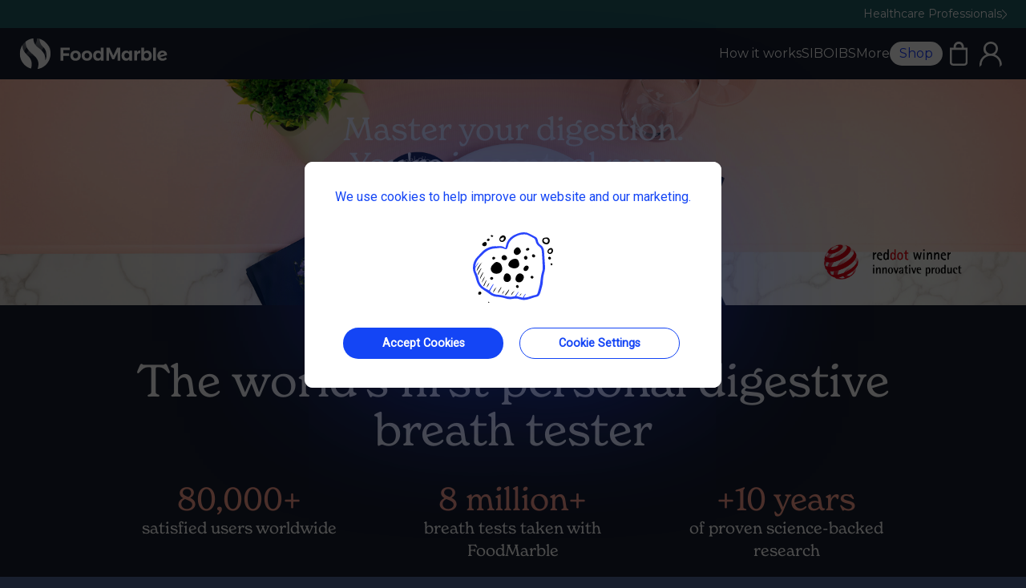

--- FILE ---
content_type: text/html; charset=UTF-8
request_url: https://foodmarble.com/nqab8c/
body_size: 13500
content:
<!--Session for Home Page-->

<!--AB Test Setup-->
<script>
  document.addEventListener('DOMContentLoaded', function() {
    const isABTestActive = true;
    const queryParams = {"abt_id":3,"var":0};

    if (!isABTestActive || Object.keys(queryParams).length === 0) return;

    const url = new URL(window.location.href);
    let updated = false;

    Object.entries(queryParams).forEach(([key, value]) => {
      if (url.searchParams.get(key) !== String(value)) {
        url.searchParams.set(key, value);
        updated = true;
      }
    });

    // If URL has changed, update it without redirect
    if (updated) {
      window.history.replaceState({}, '', url.toString());
    }
  });
</script>
<!--Configuration-->

<!--Page-->
<!DOCTYPE html>
<html lang="en">
  <!--Head for Home Page-->
  <!--Meta Data-->
<head>
    <!--Meta tags-->
    <meta charset="utf-8">
    <!--Web Responsive-->
    <meta name="viewport" content="width=device-width, initial-scale=1">

    <title>FoodMarble | Breath Tester for Better Digestive Health</title>
    <!--Favicon-->
    <link rel="icon" type="image/png" href="/src/images/FoodMarble/FM-Favicon.png" />
    <meta name="description" content="Your personal breath tester to identify food intolerances and reduce digestive symptoms. Ideal for managing IBS and SIBO, all from the comfort of home.">
    <link rel="canonical" href="https://foodmarble.com/">

    <meta property="og:title" content="FoodMarble | Breath Tester for Better Digestive Health">
    <meta property="og:description" content="Your personal breath tester to identify food intolerances and reduce digestive symptoms. Ideal for managing IBS and SIBO, all from the comfort of home.">
    <meta property="og:type" content="website">
    <meta property="og:url" content="https://foodmarble.com/nqab8c/">
    <meta property="og:image" content="https://foodmarble.com/src/images/seo/store.jpg">
    <!--Google Tag Manager Script-->
    <script>
        const gtmID = "GTM-NTB3D76";
        (function(w, d, s, l, i) {
            w[l] = w[l] || [];
            w[l].push({
                "gtm.start": new Date().getTime(),
                event: "gtm.js"
            });
            var f = d.getElementsByTagName(s)[0],
                j = d.createElement(s),
                dl = l != "dataLayer" ? "&l=" + l : "";
            j.async = true;
            j.src = "https://www.googletagmanager.com/gtm.js?id=" + i + dl;
            f.parentNode.insertBefore(j, f);
        })(window, document, "script", "dataLayer", gtmID);
    </script>
    <!--Font Montserrat-->
    <link
        href="https://fonts.googleapis.com/css2?family=Montserrat:wght@100;200;300;400;500;600;700;800;900&family=Roboto&display=swap"
        rel="stylesheet" />
    <!--Style Sheet-->
    <link
        rel="stylesheet" href="/src/styles/styles.css" />
    <!--Cookie Consent Style Sheet-->
    <link
        rel="stylesheet" href="/src/styles/cookie-consent.css" />
    <!--Script for Alphine JS (Required for Mobile Hamburger Pop-out menu and Featured In Carousel)-->
    <script
        src="https://cdn.jsdelivr.net/npm/alpinejs@3.14.1/dist/cdn.min.js">
    </script>
    <!--Swiper Style Sheet-->
    <link
        rel="stylesheet"
        href="https://unpkg.com/swiper/swiper-bundle.min.css" />
</head>
  <!--Page Content-->
  <body>
    <!--Google Tag Manager (noscript)-->
    <noscript>
    <iframe
        src="https://www.googletagmanager.com/ns.html?id=GTM-NTB3D76"
        height="0"
        width="0"
        style="display: none; visibility: hidden">
    </iframe>
</noscript>    <!-- End Google Tag Manager (noscript) -->

    <!--Header, Navigation Bar and Hero Section-->
    <section>
      <!--Wrapper for Header, Navigation Bar and Hero Section-->
      <div class="headerNavigationHeroWrapper">
        <!--Wrapper for Header-->
        <!--Header for Healthcare Professionals-->
<header class="headerWrapper">
    <!--Heathcare Professionals Link-->
    <a href="/gi" target="_blank" title="For healthcare professionals">
        <!--Wrapper for Heathcare Professionals Link-->
        <div class="healthcareLinkWrapper">
            <p class="headerText">Healthcare Professionals</p>
            <img
                src="/src/images/icon/RightArrow_Icon.svg"
                alt="Right Arrow"
                class="h-3 2xl:h-4" />
        </div>
    </a>
</header>        <!--Wrapper for Navigation Bar-->
        <!--Page Navigation Bar-->
<nav class="navigationWrapper" x-data="{open: false}">
    <!--Wrapper for FoodMarble Logo-->
    <div>
        <!--Logo for Small Devices-->
        <div class="hiddenForLargeDevice">
            <a href="/">
                <img
                    src="/src/images/FoodMarble/FM_Icon_White.svg"
                    alt="FoodMarble Logo"
                    class="foodMarbleSmallLogo" />
            </a>
        </div>
        <!--Logo for Large Devices-->
        <div class="hiddenForSmallMediumDevice">
            <a href="/">
                <img
                    src="/src/images/FoodMarble/FoodMarble_Logo_White.svg"
                    alt="FoodMarble Logo"
                    class="h-10 w-auto" />
            </a>
        </div>
    </div>
    <!--Wrapper for Navigation Links-->
    <div class="navigationLinksWrapper">
        <!--Wrapper for Breadcrumb Navigation Links-->
        <div class="hiddenForSmallMediumDevice">
            <!--Breadcrumb Navigation Links-->
            <ul class="breadcrumbNavigationLinks">
                <!--How it works-->
                <li>
                    <a
                        href="/how-foodmarble-works"
                        class="hoverBottomBorder hover:border-foodMarble-FancyBlue">
                        How it works
                    </a>
                </li>
                <!--SIBO-->
                <li>
                    <a
                        href="/more/how-it-works-sibo-tracking"
                        class="hoverBottomBorder hover:border-foodMarble-FancyPink">
                        SIBO
                    </a>
                </li>
                <!--IBS-->
                <li>
                    <a
                        href="/more/ibs"
                        class="hoverBottomBorder hover:border-foodMarble-FancyRed">
                        IBS
                    </a>
                </li>
                <!--More-->
                <li>
                    <a
                        href="/more"
                        class="hoverBottomBorder hover:border-foodMarble-FancyDarkGreen">
                        More
                    </a>
                </li>
            </ul>
        </div>
        <!--Wrapper for Navigation Bar Shop Button-->
        <div>
            <a href="/store">
                <button class="navigationBarShopButton">
                    Shop
                </button>
            </a>
        </div>
        <!--Wrapper for Cart-->
        <div>
            <a href="/store/cart">
                <img
                    src="/src/images/icon/Cart_Icon.svg"
                    alt="Cart"
                    class="iconSmall" />
            </a>
        </div>
        <!--Wrapper for User-->
        <div>
            <a href="/store/account">
                <img
                    src="/src/images/icon/Members_Icon.svg"
                    alt="User"
                    class="iconSmall" />
            </a>
        </div>
        <!--Wrapper for Hamburger Menu or Close Icon-->
        <div class="hiddenForLargeDevice">
            <button @click="open = !open">
                <img
                    :src="open ? '/src/images/icon/Close_Icon.svg' : '/src/images/icon/Menu_Mobile_Icon.svg'"
                    alt="Menu"
                    class="iconHamburgerMenu" />
            </button>
        </div>
        <!--Wrapper for Pop-out Hamburger Menu for Small Devices-->
        <div class="popOutHamburgerMenu" x-show="open" x-init="$watch('open', value => document.body.classList.toggle('overflow-hidden', value))" x-transition>
            <!--Wrapper for Pop-out Hamburger Menu Content-->
            <div class="pop-out-hamburger-menu-content-wrapper">
                <!--Wrapper for Pop-out Hamburger Menu List-->
                <div>
                    <ul class="popOutHamburgerMenuList">
                        <!--How it works-->
                        <li class="menuItem">
                            <a href="/how-foodmarble-works" class="contentText">
                                How it works
                            </a>
                        </li>
                        <!--User Stories-->
                        <li class="menuItem">
                            <a href="/more/stories" class="contentText">
                                User Stories
                            </a>
                        </li>
                        <!--FAQs-->
                        <li class="menuItem">
                            <a href="/more/contact" class="contentText">
                                FAQs
                            </a>
                        </li>
                        <!--Recipes-->
                        <li class="menuItem">
                            <a href="/more/recipes" class="contentText">
                                Recipes
                            </a>
                        </li>
                        <!--Articles-->
                        <li class="menuItem">
                            <a href="/more/articles" class="contentText">
                                Articles
                            </a>
                        </li>
                        <!--Getting Started-->
                        <li class="menuItem">
                            <a href="/store" class="contentText">
                                Getting Started
                            </a>
                        </li>
                        <!--More-->
                        <li class="menuItem">
                            <a href="/more" class="contentText">
                                More
                            </a>
                        </li>
                    </ul>
                </div>
                <!--Wrapper for Pop-out Hamburger Menu Shop Button-->
                <div class="popOutMenuShopButtonWrapper">
                    <a href="/store">
                        <button class="popOutMenuShopButton">
                            Shop Now
                        </button>
                    </a>
                </div>
                <!--Wrapper for Pop-out Hamburger Menu Healthcare Professional-->
                <div class="popOutMenuHealthcareSection">
                    <p class="popOutMenuHealthcareText">
                        For Healthcare Professionals
                    </p>
                    <a href="/gi" target="_blank">
                        <button class="popOutMenuHealthcareButton">
                            FoodMarble Health
                        </button>
                    </a>
                    <p class="popOutMenuHealthcareNote">
                        For use by physicians
                    </p>
                </div>
            </div>
        </div>
    </div>
</nav>        <!--Visiblity of Offer Banner-->
                <!--Wrapper for Hero Section-->
        <!--Styling for Hero Image-->
<style>
    .hero-image {
        background-image: url('/src/images/hero-images/HeroImage_Mobile.jpg') !important;
    }

    @media (min-width: 1024px) {
        .hero-image {
            background-image: url('/src/images/hero-images/HeroImage_Desktop.jpg') !important;
        }
    }
</style>
<!--Wrapper for Hero Section-->
<div class="heroSectionWrapper justify-between lg:justify-between  bg-center bg-cover flex-1 hero-image relative">
    <!--Wrapper for Hero Section Content-->
    <div class="heroSectionContent">
        <!--Wrapper for Hero Section Title-->
        <div class="heroSectionTitleWrapper">
            <h1 class="heroTitle text-white">Master your digestion.</h1>
            <h1 class="heroTitle text-white">You're in control now.</h1>
        </div>
        <!--Wrapper for Hero Section Subtitle-->
        <div class="heroSectionSubtitleWrapper">
            <p class="heroSectionSubtitleText text-white">
                Get real-time, personalized insights with every breath            </p>
        </div>
    </div>
    <!--Wrapper for Hero Section Get Started Button-->
    <div class="heroSectionGetStartedWrapper">
        <a href="/store">
            <button class="getStartedButton">Get started</button>
        </a>
    </div>
    <!--Wrapper for Reddot Award-->
    <a
        href="https://www.red-dot.org/project/foodmarble-aire-2-65740"
        target="_blank"
        class="reddotIconWrapper ">
        <img
            src="/src/images/icon/Reddot_Desktop.png"
            alt="Reddot Award"
            class="reddotIcon" />
    </a>
    <!--Wrapper for Countdown timer-->
    <!--<div class="countdownWrapper">
        <img
            src="https://gifcdn.com/chk6oo3cb9j6ss3ce9j.gif"
            alt="Countdown Timer"
            class="countdownTimer"
        />
    </div>-->
    <!--Fancy Color Band-->
    <!--<<img src="/src/images/pages/index/CM_2024_Hero_Image_Bar.jpg" alt="" class="absolute bottom-0">-->
</div>      </div>
    </section>

    <!--Tust Pilot and Statistical Highlights Section-->
    <section>
      <!--Wrapper for Tust Pilot and Statistical Highlights-->
      <div class="trustPilotAndStatisticalHighlightWrapper">
        <!--Wrapper for World's First Highlight Section-->
        <div class="worldsFirstHighlightWrapper">
          <h2 class="worldsFirstHighlightText">The world’s first personal digestive breath tester</h2>
        </div>
        <!--Wrapper for Trust Pilot-->
        <!--Wrapper for Trustpilot Microstar-->
<div>
    <div
        class="trustpilot-widget"
        data-locale="en-IE"
        data-template-id="5419b732fbfb950b10de65e5"
        data-businessunit-id="5cd0a601c6d1db000155d769"
        data-style-height="34px"
        data-style-width="100%"
        data-theme="dark">
        <a
            href="https://ie.trustpilot.com/review/foodmarble.com"
            target="_blank"
            rel="noopener">
            Trustpilot
        </a>
    </div>
</div>        <!--Wrapper for Statistical Highlights-->
        <!--Wrapper for Statistical Highlight-->
<div class="statisticalHighlightWrapper">
    <!--Wrapper for Number of Users-->
    <div class="statisticalHighlight">
        <!--Wrapper for Statistical Value-->
        <div>
            <h4 class="statisticalHighlightValue">80,000+</h4>
        </div>
        <!--Wrapper for Statistical Description-->
        <div>
            <p class="statisticalHighlightDescription">
                satisfied users worldwide            </p>
        </div>
    </div>
    <!--Wrapper for Number of Breath Test-->
    <div class="statisticalHighlight">
        <!--Wrapper for Statistical Value-->
        <div>
            <h4 class="statisticalHighlightValue">8 million+</h4>
        </div>
        <!--Wrapper for Statistical Description-->
        <div>
            <p class="statisticalHighlightDescription">
                breath tests taken with FoodMarble            </p>
        </div>
    </div>
    <!--Wrapper for First Digestive Breath Tester -->
    <div class="statisticalHighlight col-span-2 lg:col-span-1">
        <!--Wrapper for Statistical Value-->
        <div>
            <!--<h4 class="statisticalHighlightValue">No. 1</h4>-->
            <h4 class="statisticalHighlightValue">+10 years</h4>
        </div>
        <!--Wrapper for Statistical Description-->
        <div>
            <!--<p class="statisticalHighlightDescription">
                The world's first personal digestive breath tester
            </p>-->
            <p class="statisticalHighlightDescription">
                of proven science-backed research            </p>
        </div>
    </div>
</div>      </div>
    </section>

    <!--Featured In Section-->
    <section>
      <!--Wrapper for Featured In-->
      <div class="featuredInWrapper">
        <!--Wrapper for Featured In Heading-->
        <div>
          <h2 class="featuredInHeading">Featured In</h2>
        </div>
        <!--Wrapper for Featured In Carousel-->
        <!--Wrapper for Featured In Carousel-->
<div class="w-full">
    <!--Wrapper for Featured In Articles-->
    <div
        x-data="{}"
        x-init="$nextTick(() => {
                        let ul = $refs.logos;
                        ul.insertAdjacentHTML('afterend', ul.outerHTML);
                        ul.nextSibling.setAttribute('aria-hidden', 'true');
                    })"
        class="featuredInArticles">
        <!--Featured In Articles List-->
        <ul x-ref="logos" class="featuredInArticleList">
            <!--Featured In Article 1-->
            <li>
                <a
                    href="https://www.bbc.com/news/technology-46804788"
                    target="_blank">
                    <img
                        src="/src/images/featured-in/bbc-logo.svg"
                        alt="BBC"
                        class="featuredInIcon" />
                </a>
            </li>
            <!--Featured In Article 2-->
            <li>
                <a
                    href="https://edition.cnn.com/2021/11/02/tech/foodmarble-aire-hydrogen-breath-test-spc-intl"
                    target="_blank">
                    <img
                        src="/src/images/featured-in/cnn-logo.svg"
                        alt="CCN"
                        class="featuredInIcon" />
                </a>
            </li>
            <!--Featured In Article 3-->
            <li>
                <a
                    href="https://www.entrepreneur.com/leadership/this-entrepreneur-developed-tech-to-help-people-battle-ibs/394042"
                    target="_blank">
                    <img
                        src="/src/images/featured-in/entrepreneur-2-cream.svg"
                        alt="Entrepreneur"
                        class="featuredInIcon" />
                </a>
            </li>
            <!--Featured In Article 4-->
            <li>
                <a
                    href="https://www.forbes.com/sites/brucelee/2017/01/08/can-this-device-help-prevent-farts"
                    target="_blank">
                    <img
                        src="/src/images/featured-in/forbes-logo.svg"
                        alt="Forbes"
                        class="featuredInIcon" />
                </a>
            </li>
            <!--Featured In Article 5-->
            <li>
                <a
                    href="https://www.ft.com/content/1db707c9-8846-4dbf-b85f-addc4ac496b6"
                    target="_blank">
                    <img
                        src="/src/images/featured-in/FTlogo-wider.svg"
                        alt="FT"
                        class="featuredInIcon" />
                </a>
            </li>
            <!--Featured In Article 6-->
            <li>
                <a
                    href="https://mashable.com/article/aire-food-marble-digestive-tracker?test_uuid=01iI2GpryXngy77uIpA3Y4B&test_variant=a"
                    target="_blank">
                    <img
                        src="/src/images/featured-in/mashable-logo.svg"
                        alt="Mashable"
                        class="featuredInIcon" />
                </a>
            </li>
            <!--Featured In Article 7-->
            <li>
                <a
                    href="https://www.rte.ie/news/boost-my-business/2020/1231/1187131-foodmarble-making-happy-guts-more-accessible"
                    target="_blank">
                    <img
                        src="/src/images/featured-in/rte-logo.svg"
                        alt="RTE"
                        class="featuredInIcon" />
                </a>
            </li>
            <!--Featured In Article 8-->
            <li>
                <a
                    href="https://news.sky.com/story/ces-2019-tech-start-ups-unveil-breathalyser-gadgets-that-can-improve-your-diet-11602961"
                    target="_blank">
                    <img
                        src="/src/images/featured-in/sky-logo.svg"
                        alt="SKY"
                        class="featuredInIcon" />
                </a>
            </li>
            <!--Featured In Article 9-->
            <li>
                <a href="https://techlive.wsj.com/experience" target="_blank">
                    <img
                        src="/src/images/featured-in/The_Wall_Street_Journal_logo_wordmark_2.png"
                        alt="The Wall Street Journal"
                        class="featuredInIcon" />
                </a>
            </li>
            <!--Featured In Article 10-->
            <li>
                <a
                    href="https://www.vogue.co.uk/beauty/article/high-tech-home-wellness"
                    target="_blank">
                    <img
                        src="/src/images/featured-in/VOGUE_LOGO.svg"
                        alt="Vogue"
                        class="featuredInIcon" />
                </a>
            </li>
        </ul>
    </div>
</div>      </div>
    </section>

    <!--Science Behind Product Section-->
    <!--Section for Product Science-->
<section>
    <!--Wrapper for Science Behind Product-->
    <div class="scienceBehindProductWrapper">
        <!--Wrapper for Heading of Science Behind Product-->
        <div>
            <h2 class="scienceBehindProductHeading">
                Measure how well you digest the foods you eat, using a breath            </h2>
        </div>
        <!--Wrapper for Description of Science Behind Product-->
        <div class="hiddenForSmallMediumDevice">
            <p class="contentText text-base lg:text-xl xl:text-2xl">
                Take control of your digestive health with our advanced breath tester for SIBO, IBS, and food intolerance. Get real-time, personalized insights into how foods affect your unique digestive system, helping to reduce bloating and digestive discomfort.            </p>
        </div>
        <div class="hiddenForLargeDevice">
            <p class="contentText text-base lg:text-xl xl:text-2xl">
                Take control of your digestive health with our breath tester for SIBO, IBS, and food intolerance. Get personalized insights into how foods impact your digestive system, helping reduce bloating and discomfort.            </p>
        </div>
        <!--Wrapper for Get Started Button of Science Behind Product-->
        <div>
            <a href="/store">
                <button class="getStartedButton">Get started</button>
            </a>
        </div>
    </div>
</section>
    <!--3 Stage Journey Section-->
    
<!--Section for Three Stages-->
<section class="threeStageSection lg:cursor-[url('/src/images/cursor/Scroll_Indicator_Desktop.svg'),_pointer]">
    <!--Wrapper for 3 stage Scroll Journery and CTA-->
    <div class="three-stage-journey-and-cta-wrapper">
        <!--Wrapper for 3 Stage Journey-->
        <div class="threeStageWrapper">
            <!--Wrapper for 3 Stage Journey Heading-->
            <div>
                <h2 class="threeStageHeading">
                    Start your
                    <span class="text-foodMarble-Pink">3-stage journey</span> for a
                    better gut health
                </h2>
            </div>
            <!--Wrapper for Scroll and Skip-->
            <!-- <div class="scrollAndSkipWrapper"> -->
                <!--Wapper for Scroll-->
                <!-- <div class="scrollWrapper"> -->
                    <!-- <p class="scrollNote">Scroll to explore the journey</p> -->
                    <!--Scroll Sign-->
                    <!-- <div class="order-1 lg:order-2"> -->
                        <!--Large Device Scroll Sign-->
                        <!-- <img -->
                            <!-- src="/src/images/icon/Scroll_Down.svg" -->
                            <!-- alt="Scroll Down" -->
                            <!-- class="iconSmall hiddenForSmallMediumDevice" /> -->
                        <!--Small Device Scroll Sign-->
                        <!-- <img -->
                            <!-- src="/src/images/icon/Scroll_Up.svg" -->
                            <!-- alt="Scroll Down" -->
                            <!-- class="iconSmall hiddenForLargeDevice" /> -->
                    <!-- </div> -->
                <!-- </div> -->
                <!--Wrapper for Skip Sign-->
                <!-- <div class="skipWrapper"> -->
                    <!--Small Device Scroll Sign-->
                    <!-- <button id="skip-btn" class="hiddenForLargeDevice" data-next-section-id="benefits-section"> -->
                        <!-- <img -->
                            <!-- src="/src/images/icon/Skip_Mobile_Icon.svg" -->
                            <!-- alt="Skip" -->
                            <!-- class="w-20 h-10" /> -->
                    <!-- </button> -->
                    <!--Large Device Scroll Sign-->
                    <!-- <button id="skip-btn-lg" class="hiddenForSmallMediumDevice" data-next-section-id="benefits-section"> -->
                        <!-- <img -->
                            <!-- src="/src/images/icon/Skip_Desktop_Icon.svg" -->
                            <!-- alt="Skip" -->
                            <!-- class="w-20 h-10" /> -->
                    <!-- </button> -->
                <!-- </div> -->
            <!-- </div> -->
            <!--Wrapper for Animation-->
            <div class="scrollSpace relative">
                <!--Wrapper for scroll indication for mobile and tablet-->
                <div id="scroll-indicator-for-mobile-tablet" class="hidden scroll-indicator-for-mobile-tablet-wrapper opacity-0">
                    <img
                        src="/src/images/icon/Scroll_Up.gif"
                        alt="Keep Scrolling" />
                </div>
                <!--Wrapper for 3 stages of Animation-->
                <div class="allStagesWrapper">
                    <!--Wrapper for Stage 1 Animation-->
                    <div class="stageWrapper" id="stage1-wrapper">
                        <!--Wrapper for Stage 1 Icon, Heading and Description-->
                        <div class="stageContentWrapper">
                            <!--Wrapper for 1 Icon-->
                            <div class="stageIconWrapper">
                                <img
                                    src="/src/images/icon/Icon_1_Dark.svg"
                                    alt="1"
                                    class="stageIcon"
                                    id="stage1-icon" />
                            </div>
                            <!--Wrapper for Stage 1 Heading-->
                            <div class="stageHeadingWrapper">
                                <h3 class="stageHeading stageInactive" id="stage1-heading">
                                    Establish your Baseline
                                </h3>
                            </div>
                            <!--Wrapper for Stage 1 Description-->
                            <div class="stageDescriptionWrapper">
                                <p
                                    class="stageDescription stageInactive"
                                    id="stage1-description">
                                    ...by logging your breath, meals and symptoms
                                </p>
                            </div>
                        </div>
                        <!--Wrapper for Stage 1 Animation-->
                        <div class="stageImageWrapper">
                            <img
                                src="/src/images/scroll-animation/default-images/Baseline_Default.jpg"
                                alt="Stage 1"
                                class="stageImage"
                                id="stage1-img" />
                        </div>
                    </div>
                    <!--Wrapper for Stage 2 Animation-->
                    <div class="stageWrapper" id="stage2-wrapper">
                        <!--Wrapper for Stage 2 Icon, Heading and Description-->
                        <div class="stageContentWrapper">
                            <!--Wrapper for 2 Icon-->
                            <div class="stageIconWrapper">
                                <img
                                    src="/src/images/icon/Icon_2_Dark.svg"
                                    alt="2"
                                    class="stageIcon"
                                    id="stage2-icon" />
                            </div>
                            <!--Wrapper for Stage 2 Heading-->
                            <div class="stageHeadingWrapper">
                                <h3 class="stageHeading stageInactive" id="stage2-heading">
                                    Reset
                                </h3>
                            </div>
                            <!--Wrapper for Stage 2 Description-->
                            <div class="stageDescriptionWrapper">
                                <p
                                    class="stageDescription stageInactive"
                                    id="stage2-description">
                                    ...your gut by reducing hard-to- digest foods
                                </p>
                            </div>
                        </div>
                        <!--Wrapper for Stage 2 Animation-->
                        <div class="stageImageWrapper">
                            <img
                                src="/src/images/scroll-animation/default-images/Reset_Default.jpg"
                                alt="Stage 2"
                                class="stageImage"
                                id="stage2-img" />
                        </div>
                    </div>
                    <!--Wrapper for Stage 3 Animation-->
                    <div class="stageWrapper" id="stage3-wrapper">
                        <!--Wrapper for Stage 3 Icon, Heading and Description-->
                        <div class="stageContentWrapper">
                            <!--Wrapper for 3 Icon-->
                            <div class="stageIconWrapper">
                                <img
                                    src="/src/images/icon/Icon_3_Dark.svg"
                                    alt="3"
                                    class="stageIcon"
                                    id="stage3-icon" />
                            </div>
                            <!--Wrapper for Stage 3 Heading-->
                            <div class="stageHeadingWrapper">
                                <h3 class="stageHeading stageInactive" id="stage3-heading">
                                    Discover
                                </h3>
                            </div>
                            <!--Wrapper for Stage 3 Description-->
                            <div class="stageDescriptionWrapper">
                                <p
                                    class="stageDescription stageInactive"
                                    id="stage3-description">
                                    ...which foods work best for you by testing your reaction
                                </p>
                            </div>
                        </div>
                        <!--Wrapper for Stage 3 Animation-->
                        <div class="stageImageWrapper">
                            <img
                                src="/src/images/scroll-animation/default-images/Discovery_Default.jpg"
                                alt="Stage 3"
                                class="stageImage"
                                id="stage3-img" />
                        </div>
                    </div>
                </div>
            </div>
        </div>
        <!--Wrapper for Get Started Button of Three Stages-->
        <div>
            <a href="/store">
                <button class="getStartedButton">Get started</button>
            </a>
        </div>
    </div>
</section>

<!--Script for GSAP (Required for 3 stage Animation)-->
<script src="https://cdnjs.cloudflare.com/ajax/libs/gsap/3.12.2/gsap.min.js"></script>
<!--Script for Scroll Trigger (Required for 3 stage Animation)-->
<script src="https://cdnjs.cloudflare.com/ajax/libs/gsap/3.12.2/ScrollTrigger.min.js"></script>
<!--Script for Stage Scroll Animation-->
<script src="/src/scripts/three-stages-scroll-animation.js"></script>
    <!--Benefits Section-->
    <!--Section for Benefits-->
<section id="benefits-section">
    <!--Wrapper for Benefits-->
    <div class="benefitsWrapper">
        <!--Wrapper for Images of Benefits-->
        <div class="benefitsImagesWrapper">
            <!--Background Image-->
            <img
                src="/src/images/background-overlays/Color_Background_003.svg"
                alt="Benefits Layout"
                class="benefitsBackgroundImage" />
            <!--User with Product Image-->
            <img
                src="/src/images/face-images/Woman_RedHair_Device_App.png"
                alt="Woman with FoodMarble AIRE2"
                class="benefitsUserImage" />
            <!--Image of Indicator-->
            <img
                src="/src/images/products/Breath_Indicator.svg"
                alt="Indicator"
                class="benefitsIndicatorImage" />
        </div>
        <!--Wrapper for Benefits Heading-->
        <div class="benefitsHeadingWrapper">
            <h2 class="benefitsHeading">
                <span class="text-foodMarble-Pink">More than 4 in 5</span>
                of our users saw a reduction in digestive symptoms            </h2>
        </div>
        <!--Wrapper for Benefits Description-->
        <div class="benefitsDescriptionWrapper">
            <!--Wrapper for All Benefits Description-->
            <div class="allBenefitsDescriptionWrapper">
                <!--Description 1-->
                <div class="benefitsDescription">
                    <p class="benefitsDescriptionText">
                        Identify which foods are best suited for your digestive system                    </p>
                </div>
                <!--Description 2-->
                <div class="benefitsDescription">
                    <p class="benefitsDescriptionText">
                        Test your tolerance to the most common hard-to-digest foods                    </p>
                </div>
                <!--Description 3-->
                <div class="benefitsDescription">
                    <p class="benefitsDescriptionText">
                        Reduce and manage SIBO and IBS symptoms over time                    </p>
                </div>
            </div>
        </div>
        <!--Wrapper for Get Started Button of Benefit Section-->
        <div class="benefitsGetStartedButtonWrapper">
            <a href="/store">
                <button class="getStartedButton">
                    Get started                </button>
            </a>
        </div>
    </div>
</section>
    <!--App Features Section-->
    <!--Section for App Features-->
<section>
    <!--Wrapper for App Features-->
    <div class="appFeaturesWrapper">
        <!--Wrapper for App Feature Heading-->
        <div class="appFeaturesHeading">
            <h2
                class="headingText text-foodMarble-LargeText lg:text-foodMarble-ExtraLargeText xl:text-foodMarble-HugeText font-medium">
                Always something new.            </h2>
        </div>
        <!--Wrapper for App Feature Description-->
        <div class="appFeaturesDescription">
            <p class="appFeaturesDescriptionText">
                Check out the new app features            </p>
        </div>
        <!--Wrapper for App Feature Cards-->
        <div class="appFeatureCardsWrapper">
            <!--Wrapper for App Feature Cards Slider-->
            <div class="swiper mySwiper">
                <!--Wrapper for Swiper-->
                <div class="swiper-wrapper">
                    <!-- Feature 1 -->
                    <div class="swiper-slide featureCardWrapper">
                        <!--Feature Image and Play Button Wrapper-->
                        <div class="featureImageAndPlayButtonWrapper cursor-pointer">
                            <!--Feature Image Wrapper-->
                            <div class="featureImageWrapper">
                                <img
                                    src="/src/images/app-features/feature-video-1.jpg"
                                    alt="App Feature 1"
                                    class="featureImage" />
                            </div>
                            <!--Feature Play Icon Wrapper-->
                            <div class="featurePlayIconWrapper">
                                <button
                                    class="play-button"
                                    data-video-url-short="https://www.youtube.com/embed/pxQ-1bNgx40"
                                    data-video-url-long="https://www.youtube.com/embed/BlR92OTaUNU?si=FMq_nQ9X55p9rQWE">
                                    <img
                                        src="/src/images/icon/Play_Icon.svg"
                                        alt="Play"
                                        class="iconSmall" />
                                </button>
                            </div>
                        </div>
                        <!--Feature Content Wrapper-->
                        <div class="featureContentWrapper">
                            <!--Feature Subtitle-->
                            <p class="featureBlueHeading">
                                Build your unique profile                            </p>
                            <!--Feature Title-->
                            <h3 class="featureBlackHeading">
                                Personalized breath score tracking                            </h3>
                            <!--Feature Description-->
                            <p class="featureDescription">
                                Get detailed insights and compare your breath readings to your typical patterns to better understand how different foods truly impact you.                            </p>
                            <!--Feature Read More-->
                            <a
                                href="./more/articles/new-in-foodmarble-breath-meal-profile"
                                class="featureReadMore">
                                Read more                            </a>
                        </div>
                    </div>
                    <!-- Feature 2 -->
                    <div class="swiper-slide featureCardWrapper">
                        <!--Feature Image and Play Button Wrapper-->
                        <div class="featureImageAndPlayButtonWrapper cursor-pointer">
                            <!--Feature Image Wrapper-->
                            <div class="featureImageWrapper">
                                <img
                                    src="/src/images/app-features/feature-video-2.jpg"
                                    alt="App Feature 2"
                                    class="featureImage" />
                            </div>
                            <!--Feature Play Icon Wrapper-->
                            <div class="featurePlayIconWrapper">
                                <button
                                    class="play-button"
                                    data-video-url-short="https://www.youtube.com/embed/GmooFoJC0a0"
                                    data-video-url-long="https://www.youtube.com/embed/16fBYeyOpDw?si=N8zAxsnyzSiN9K3r">
                                    <img
                                        src="/src/images/icon/Play_Icon.svg"
                                        alt="Play"
                                        class="iconSmall" />
                                </button>
                            </div>
                        </div>
                        <!--Feature Content Wrapper-->
                        <div class="featureContentWrapper">
                            <!--Feature Subtitle-->
                            <p class="featureBlueHeading">
                                Visualize daily FODMAP limit                            </p>
                            <!--Feature Title-->
                            <h3 class="featureBlackHeading">
                                Recommended Daily Allowance (RDA)                            </h3>
                            <!--Feature Description-->
                            <p class="featureDescription">
                                FODMAP RDA offers a guide to help you reduce your FODMAP intake, enabling you to cut down on problematic foods and ease your symptoms.                            </p>
                            <!--Feature Read More-->
                            <a
                                href="./more/articles/take-control-of-fodmaps-with-foodmarbles-rda-ring"
                                class="featureReadMore">
                                Read more                            </a>
                        </div>
                    </div>
                    <!-- Feature 3 -->
                    <div class="swiper-slide featureCardWrapper">
                        <!--Feature Image and Play Button Wrapper-->
                        <div class="featureImageAndPlayButtonWrapper cursor-pointer">
                            <!--Feature Image Wrapper-->
                            <div class="featureImageWrapper">
                                <img
                                    src="/src/images/app-features/feature-video-3.jpg"
                                    alt="App Feature 3"
                                    class="featureImage" />
                            </div>
                            <!--Feature Play Icon Wrapper-->
                            <div class="featurePlayIconWrapper">
                                <button
                                    class="play-button"
                                    data-video-url-short="https://www.youtube.com/embed/t4GyjXQFcOM"
                                    data-video-url-long="https://www.youtube.com/embed/AARNHQtyKbA?si=uYdRCIcfCdRoIVbv">
                                    <img
                                        src="/src/images/icon/Play_Icon.svg"
                                        alt="Play"
                                        class="iconSmall" />
                                </button>
                            </div>
                        </div>
                        <!--Feature Content Wrapper-->
                        <div class="featureContentWrapper">
                            <!--Feature Subtitle-->
                            <p class="featureBlueHeading">
                                Pick the right food easily                            </p>
                            <!--Feature Title-->
                            <h3 class="featureBlackHeading">
                                Food Scanner                            </h3>
                            <!--Feature Description-->
                            <p class="featureDescription">
                                Easily log meals and simplify dietary management by scanning food barcodes for FODMAP content, RDA percentages, and personal reactions.                            </p>
                            <!--Feature Read More-->
                            <a
                                href="./more/articles/new-in-foodmarble-barcode-scanner"
                                class="featureReadMore">
                                Read more                            </a>
                        </div>
                    </div>
                </div>
                <div class="swiper-pagination"></div>
            </div>
        </div>
    </div>
</section>
<!--Video Modal-->
<!--Wrapper for Video Modal-->
<div
    id="videoModal"
    class="hidden fixed inset-0 bg-black bg-opacity-50 flex items-center justify-center z-50 w-full h-dvh">
    <div class="bg-white p-2 rounded-[25px] w-4/5 lg:w-2/3 h-2/3">
        <button
            id="closeModal"
            class="absolute top-2 right-2 bg-transparent text-white text-3xl lg:text-6xl font-bold"
            aria-label="Close Modal">
            &times;
        </button>
        <iframe
            id="videoPlayer"
            style="width: 100%; height: 100%; border-radius: 25px"
            src=""
            frameborder="0"
            allowfullscreen>
        </iframe>
    </div>
</div><!--Script for Swiper JS (Required for App Features Slider)-->
<script src="https://unpkg.com/swiper/swiper-bundle.min.js"></script>
<!--Script for App Feature Cards Slider and Video Modal-->
<script src="/src/scripts/app-features.js"></script>
    <!--Begin You Journey Section-->
    <!--Section for Begin Your Journey-->
<section>
    <!--Wrapper for Begin Your Journey-->
    <div class="beginYourJourneyWrapper">
        <!--Wrapper for Begin Your Journey Heading and Start Now Button-->
        <div class="beginYourJourneyHeadingAndButtonWrapper">
            <!--Wrapper for Begin Your Journey Heading-->
            <div>
                <h2 class="beginYourJourneyHeadingText" style="line-height: 1.25">
                    Begin your gut health journey today                </h2>
            </div>
            <!--Wrapper for Begin Your Journey Description-->
            <div>
                <p class="beginYourJourneyDescriptionText">
                    Take control of your digestion with FoodMarble and our Food Intolerance Kit. Test food triggers and track symptoms over time to manage your gut health easily at home.                </p>
            </div>
            <!--Wrapper for Start Now Button-->
            <div>
                <a href="/store">
                    <button class="getStartedButton">
                        Start Now                    </button>
                </a>
            </div>
        </div>
        <!--Wrapeer for Begin Your Journey Image-->
        <div class="beginYourJourneyImageWrapper">
            <!--Wrapper for FODMAPS Image-->
            <div>
                <img
                    src="/src/images/products/FODMAP_Kit.jpg"
                    alt="FODMAPs Kit"
                    class="w-full" />
            </div>
            <!--Wrapper for Trust Pilot-->
            <div class="beginYourJourneyTrustPilotWrapper">
                <!--Wrapper for Trust Pilot-->
                <div class="beginYourJourneyTrustPilot">
                    <div class="trustpilot-widget" data-locale="en-IE" data-template-id="53aa8807dec7e10d38f59f32" data-businessunit-id="5cd0a601c6d1db000155d769" data-style-height="115px" data-style-width="100%" data-theme="dark" data-font-family="Montserrat">
                        <a href="https://ie.trustpilot.com/review/foodmarble.com" target="_blank" rel="noopener">
                            Trustpilot
                        </a>
                    </div>
                </div>
            </div>
        </div>
    </div>
</section>
    <!--Testimonial Section-->
    <!--Section for Testimonial-->
<section>
    <!--Wrapper for Testimonial-->
    <div class="testimonialSectionWrapper">
        <!--Wrapper of Testimonial Heading-->
        <div>
            <h2 class="testimonialHeadingText">
                What our customers said            </h2>
        </div>
        <!--Wrapper of Testimonial-->
        <div class="testimonialWrapper">
            <!--Testimonial 1-->
            <div class="testimonial">
                <!--Wrapper for Testimonial 1 Image-->
                <div class="testimonialImagesWrapper">
                    <img
                        src="/src/images/face-images/Valeria.png"
                        alt="Valeria"
                        class="testimonialImage" />
                    <img
                        src="/src/images/icon/Quote_Icon.svg"
                        alt="Quote"
                        class="testimonialQuote" />
                    <a
                        href="/more/stories/meet-the-marblers-valeries-story"
                        class="testimonialHover">
                        <button class="testimonialHoverButton">
                            Learn more                        </button>
                    </a>
                </div>
                <!--Wrapper for Customer Name and Testimonial-->
                <div class="testimonialContentWrapper">
                    <!--Wrapper for Name-->
                    <div class="testimonialNameWrapper">
                        <h6 class="testimonialName">
                            Valerie F                        </h6>
                    </div>
                    <!--Wrapper for Testimonial-->
                    <div>
                        <p class="testimonialComments">
                            “The 6-Week Discovery Plan was great! The best part of the programme was that it significantly sped up the process of figuring out which foods I could and could not eat.”                        </p>
                    </div>
                </div>
            </div>
            <!--Testimonial 2-->
            <div class="testimonial">
                <!--Wrapper for Testimonial 2 Image-->
                <div class="testimonialImagesWrapper">
                    <img
                        src="/src/images/face-images/Gregg.jpg"
                        alt="Gregg"
                        class="testimonialImage" />
                    <img
                        src="/src/images/icon/Quote_Icon.svg"
                        alt="Quote"
                        class="testimonialQuote" />
                    <a
                        href="/more/stories/meet-the-marblers-greggs-story"
                        class="testimonialHover">
                        <button class="testimonialHoverButton">
                            Learn more                        </button>
                    </a>
                </div>
                <!--Wrapper for Customer Name and Testimonial-->
                <div class="testimonialContentWrapper">
                    <!--Wrapper for Name-->
                    <div class="testimonialNameWrapper">
                        <h6 class="testimonialName">
                            Gregg S                        </h6>
                    </div>
                    <!--Wrapper for Testimonial-->
                    <div>
                        <p class="testimonialComments">
                            “I would absolutely recommend the AIRE 2 to people with IBS, SIBO or IMO. It’s a tool that helps you learn what’s working for your digestion, ultimately saving you time and money by reducing the need for commercial breath tests.”                        </p>
                    </div>
                </div>
            </div>
            <!--Testimonial 3-->
            <div class="testimonial">
                <!--Wrapper for Testimonial 3 Image-->
                <div class="testimonialImagesWrapper">
                    <img
                        src="/src/images/face-images/adriane.jpg"
                        alt="Adriane"
                        class="testimonialImage" />
                    <img
                        src="/src/images/icon/Quote_Icon.svg"
                        alt="Quote"
                        class="testimonialQuote" />
                    <a
                        href="/more/stories/meet-the-marblers-adrianes-story"
                        class="testimonialHover">
                        <button class="testimonialHoverButton">
                            Learn more                        </button>
                    </a>
                </div>
                <!--Wrapper for Customer Name and Testimonial-->
                <div class="testimonialContentWrapper">
                    <!--Wrapper for Name-->
                    <div class="testimonialNameWrapper">
                        <h6 class="testimonialName">
                            Adriane P                        </h6>
                    </div>
                    <!--Wrapper for Testimonial-->
                    <div>
                        <p class="testimonialComments">
                            “This has been a life-changing device for me. In two weeks I have figured out what so many of my trigger foods are that I feel like a NORMAL HUMAN again. I am so very happy. I have my life back.”                        </p>
                    </div>
                </div>
            </div>
            <!--Testimonial 4-->
            <div class="testimonial">
                <!--Wrapper for Testimonial 3 Image-->
                <div class="testimonialImagesWrapper">
                    <img
                        src="/src/images/face-images/Kathleen.png"
                        alt="Kathleen"
                        class="testimonialImage" />
                    <img
                        src="/src/images/icon/Quote_Icon.svg"
                        alt="Quote"
                        class="testimonialQuote" />
                    <a
                        href="/more/stories/meet-the-marblers-kathleens-story"
                        class="testimonialHover">
                        <button class="testimonialHoverButton">
                            Learn more                        </button>
                    </a>
                </div>
                <!--Wrapper for Customer Name and Testimonial-->
                <div class="testimonialContentWrapper">
                    <!--Wrapper for Name-->
                    <div class="testimonialNameWrapper">
                        <h6 class="testimonialName">
                            Kathleen P                        </h6>
                    </div>
                    <!--Wrapper for Testimonial-->
                    <div>
                        <p class="testimonialComments">
                            “I never knew the cause of my pain, or my bloating. I saw several doctors, specialists even. Finally, it was my pharmacist who insisted I should try the FoodMarble AIRE. My life changed completely. AIRE taught me so much.”                        </p>
                    </div>
                </div>
            </div>
        </div>
    </div>
</section>
    <!--Join Our Community Section-->
    <!--Section for Newsletter Subscribe-->
<section>
    <!--Wrapper for Join Our Community-->
    <div class="joinOurCommunityWrapper">
        <!--Wrapper for Community-->
        <div>
            <h2 class="joinOurCommunityText">
                Join Our Community            </h2>
        </div>
        <!--Wrapper for 10% Off-->
        <div class="offerWrapper">
            <h3 class="offerText">
                Get 10% off your first order when you sign up to our newsletter!            </h3>
        </div>
        <!--Newsletter Subscribe Form-->
        <form
            class="newsletterSubscriptionForm"
            id="newsletterSubscription"
            method="post"
            novalidate>
            <!--Wrapper for Email Field and Subscribe Button-->
            <div class="emailFieldWrapper relative">
                <input type="hidden" name="token" id="token" value="o7jm6ectp49ipf8fjvm65h6l5i">
                <input
                    type="email"
                    name="email"
                    id="emailSubscribe"
                    placeholder="email"
                    class="emailInputField" />
                <!-- Tooltip -->
                <span
                    id="emailTooltip"
                    class="hidden absolute text-sm bg-gray-100 shadow-xl rounded-md p-2 left-2 lg:left-4 -bottom-16 md:-bottom-10">
                </span>
                <button class="subscribeButton" id="subscribe">
                    Subscribe
                </button>
            </div>
            <!--Wrapper for Consent-->
            <div class="consentFieldWrapper">
                <!--Wrapper for Consent field and text-->
                <div class="consentField">
                    <!--Consent field-->
                    <input
                        id="subscribeConsent"
                        name="consent"
                        type="checkbox"
                        class="consentCheckBox" />
                    <!--Wrapper for Consent text-->
                    <div class="consentLabelWrapper">
                        <label for="consent" id="subscribeConsentLabel" class="font-medium font-montserrat">
                            I agree to receive marketing emails, with the understanding that I can unsubscribe at any time. I consent to the <a href="/more/privacy" class="text-foodMarble-Blue underline">Privacy Policy</a>.
                        </label>
                    </div>
                </div>
            </div>
        </form>
    </div>
</section>
    <!--Pop up Modal-->
    <!--Pop Up Modal-->
    <!--Wrapper for Modal Background-->
    <div id="pop-up-modal" class="hidden fixed inset-0 flex items-center justify-center z-40 w-full h-dvh">
        <!--Wrapper for Modal-->
        <div class="modal opacity-0 transition-opacity duration-2000">
            <!--Wrapper for Modal Content-->
            <div class="modalContent">
                <!--Wrapper for Modal Close Icon-->
                <div class="modalCloseIcon">
                    <button
                        class="modalClose"
                        aria-label="Close Modal"
                        id="modalClose-1">
                        &times;
                    </button>
                </div>
                <!--Wrapper for Modal Content-->
                <div class="modalRegularContent">
                    <!--Wrapper for Email Icon-->
                    <img src="/src/images/icon/FM_icon_newsletter.svg" alt="Email Icon" class="modalEmailIcon">
                    <!--Modal Offer Text-->
                    <h5 class="modalContentOfferText">
                        Get 10% off
                    </h5>
                    <!--Modal Offer Descrription Text-->
                    <p class="modalContentOfferDescriptionText">
                        Be the first to discover our latest articles, tips, and recipes
                    </p>
                    <!--Newsletter Subscribe Form-->
                    <form
                        class="modalNewsletterSubscriptionForm"
                        id="newsletterSubscription"
                        method="post"
                        novalidate>
                        <!--Wrapper for Email Field and Subscribe Button-->
                        <div class="modalEmailFieldWrapper relative">
                            <!--Session Token-->
                            <input type="hidden" name="token" id="modalToken" value="o7jm6ectp49ipf8fjvm65h6l5i">
                            <!--Email Input Field-->
                            <input
                                type="email"
                                name="email"
                                id="modalEmailSignUp"
                                placeholder="email"
                                class="modalEmailInputField" />
                            <!-- Tooltip -->
                            <span
                                id="modalTooltip"
                                class="hidden absolute text-sm bg-gray-100 shadow-xl shadow-black rounded-md p-2 left-2 lg:left-4 -bottom-16 2xl:-bottom-10">
                            </span>
                            <!--Signup Button-->
                            <button class="modalSignUpButton" id="signUp">
                                Signup
                            </button>
                        </div>
                        <!--Wrapper for Consent-->
                        <div class="modalConsentFieldWrapper">
                            <!--Wrapper for Consent field and text-->
                            <div class="modalConsentField">
                                <!--Consent field-->
                                <input
                                    id="signUpConsent"
                                    name="consent"
                                    type="checkbox"
                                    class="modalConsentCheckBox" />
                                <!--Wrapper for Consent text-->
                                <div class="modalConsentLabelWrapper">
                                    <label for="consent" id="signUpConsentLabel" class="font-medium font-montserrat">
                                        I agree to receive marketing emails, with the understanding that I can unsubscribe at any time. I consent to the <a href="/more/privacy" class="text-foodMarble-Blue underline">Privacy Policy</a>.
                                    </label>
                                </div>
                            </div>
                        </div>
                    </form>
                </div>
            </div>
        </div>
    </div>

<!--Pop Up Stamp-->
<!--Pop Up Button-->
<button id="pop-up-stamp" class="hidden fixed bottom-5 right-5 w-[20vw] md:w-[12vw] lg:w-[7vw] 2xl:w-[5vw] 3xl:w-[4vw] aspect-square rounded-full shadow-xl z-40">
    <!--Wrapper for Pop Up Image-->
            <!--Default Pop Up Stamp-->
        <img src="/src/images/pop-up-stamp/FM_icon_newsletter_10OFF.svg" alt="10% Off">
    </button>

<!--Script for declaring newsletterSubscribed variable-->
<script>
    let newsletterSubscribed = null;
    const showPopUpModalOnLoad = true;
    const timeDelayForShowingPopUpModal = 20000;
</script>
<!--Script for Modal-->
<script src="/src/scripts/pop-up-modal-and-stamp-handler.js"></script>
    <!--Confirmation Modal for Newsletter Subscription-->
    <!--Wrapper for Confirmation Modal Background-->
<div id="newsLetterSubscribeConfirmationModal" class="hidden fixed inset-0 bg-black bg-opacity-50 items-center justify-center z-50 w-full h-dvh">
    <!--Wrapper for Newsletter Subscribe Confirmation Modal-->
    <div class="newsLetterConfirmationModal">
        <!--Wrapper for Newsletter Subscribe Confirmation Modal Content-->
        <div class="newsLetterConfirmationModalContent">
            <!--Wrapper for Newsletter Subscribe Confirmation Modal Close Icon-->
            <div class="newsLetterConfirmationModalCloseIcon">
                <button
                    class="closeModal"
                    aria-label="Close Modal">
                    &times;
                </button>
            </div>
            <!--Wrapper for Text Confirming Added to Mailing List-->
            <div class="newsLetterConfirmationTextWrapper">
                <p class="newsLetterConfirmationText">
                    You've been added to our mailing list!
                </p>
            </div>
            <!--Wrapper for Text Asking User to Check Email-->
            <div class="newsLetterConfirmationDescription">
                <p class="newsLetterConfirmationDescriptionText">
                    Don't forget to visit your email inbox for your <span class="font-bold">10% off</span> discount code.
                </p>
            </div>
        </div>
    </div>
</div>
    <!--Error Modal for Newsletter Subscription-->
    <!--Wrapper for Error Modal Background-->
<div id="newsLetterSubscribeErrorModal" class="hidden fixed inset-0 bg-black bg-opacity-50 items-center justify-center z-50 w-full h-dvh">
    <!--Wrapper for Newsletter Subscribe Error Modal-->
    <div class="newsLetterErrorModal">
        <!--Wrapper for Newsletter Subscribe Error Modal Content-->
        <div class="newsLetterErrorModalContent">
            <!--Wrapper for Newsletter Subscribe Error Modal Close Icon-->
            <div class="newsLetterErrorModalCloseIcon">
                <button
                    class="closeErrorModal"
                    aria-label="Close Modal">
                    &times;
                </button>
            </div>
            <!--Wrapper for Warning Icon-->
            <img src="/src/images/icon/Warning_Icon.svg" alt="Warning" class="modalWarningIcon">
            <!--Wrapper for Text Confirming Added to Mailing List-->
            <div class="newsLetterErrorTextWrapper">
                <p class="newsLetterErrorText">
                    Sorry, there has been an error.
                </p>
            </div>
            <!--Wrapper for Text Asking User to Check Email-->
            <div class="newsLetterErrorDescription">
                <p class="newsLetterErrorDescriptionText">
                    It looks like this email address is already registered.
                </p>
            </div>
        </div>
    </div>
</div>
    <!--Footer-->
    <!--Page Footer-->
<footer>
    <!--Wrapper for Footer-->
    <div class="footerWrapper">
        <!--Wrapper for Footer Content-->
        <div>
            <!--Wrapper for Footer Grid-->
            <div class="footerGridWrapper">
                <!--Wrapper for FoodMarble Details-->
                <div class="foodMarbleDetailsWrapper">
                    <!--Wrapper for Footer Logo-->
                    <div>
                        <a href="/">
                            <img
                                src="/src/images/FoodMarble/FoodMarble_Logo_Blue.svg"
                                alt="FoodMarble Logo"
                                class="footerLogo" />
                        </a>
                    </div>
                    <!--Wrapper for FoodMarble Address-->
                    <div class="footerAddressWrapper">
                        <p>
                            FoodMarble Digestive Health Ltd.<br />
                            Guinness Enterprise Centre, Taylor's Lane,<br />
                            Dublin 8, D08 T1WY, Ireland
                        </p>
                    </div>
                    <!--Wrapper for FoodMarble Support Details-->
                    <div class="footerSupportDetails">
                        <p>
                            Support: <span class="text-foodMarbleBlue">hello@foodmarble.com</span><br />
                            Monday to Friday, 8AM-10PM EST
                        </p>
                    </div>
                    <!--FoodMarble App Details-->
                    <div class="flex flex-row gap-x-10">
                        <!--Play Store-->
                        <div>
                            <a
                                href="https://play.google.com/store/apps/details?id=com.foodmarble.pressdemo&pli=1"
                                target="_blank">
                                <img
                                    src="/src/images/icon/GooglePlayStore.svg"
                                    alt="Google Playstore" />
                            </a>
                        </div>
                        <!--Apple Store-->
                        <div>
                            <a
                                href="https://apps.apple.com/us/app/foodmarble/id1257021857"
                                target="_blank">
                                <img
                                    src="/src/images/icon/AppleStore.svg"
                                    alt="Apple Store" />
                            </a>
                        </div>
                    </div>
                </div>
                <!--FoodMarble Social-->
                <div class="socialIconWrapper">
                    <ul
                        class="flex flex-row justify-center lg:justify-end gap-x-6 lg:gap-x-4">
                        <li>
                            <a href="https://www.facebook.com/foodmarble" target="_blank">
                                <img
                                    class="socialIcon"
                                    src="/src/images/icon/facebook-blue.svg"
                                    alt="Facebook" />
                            </a>
                        </li>
                        <li>
                            <a href="https://twitter.com/foodmarble" target="_blank">
                                <img
                                    class="socialIcon"
                                    src="/src/images/icon/twitter-blue.svg"
                                    alt="Twitter" />
                            </a>
                        </li>
                        <li>
                            <a
                                href="https://www.instagram.com/foodmarble"
                                target="_blank">
                                <img
                                    class="socialIcon"
                                    src="/src/images/icon/instagram-blue.svg"
                                    alt="Instagram" />
                            </a>
                        </li>
                        <li>
                            <a
                                href="https://www.linkedin.com/company/foodmarble"
                                target="_blank">
                                <img
                                    class="socialIcon"
                                    src="/src/images/icon/linkedin-blue.svg"
                                    alt="LinkedIn" />
                            </a>
                        </li>
                        <li>
                            <a href="https://www.youtube.com/foodmarble" target="_blank">
                                <img
                                    class="socialIcon"
                                    src="/src/images/icon/youtube-blue.svg"
                                    alt="YouTube" />
                            </a>
                        </li>
                    </ul>
                </div>
                <!--Wrapper for FoodMarble Links-->
                <div class="footerLinks">
                    <!--About Links-->
                    <div class="aboutLinks">
                        <h6 class="footerHeading">About</h6>
                        <ul class="footerList">
                            <li><a href="/more/about-us">About Us</a></li>
                            <li><a href="/more/media">Media</a></li>
                            <li><a href="/gi" target="_blank">Healthcare</a></li>
                            <li><a href="/more/careers">Careers</a></li>
                            <!--Wordpress Page is WIP So temporary Commenting it-->
                            <!--<li><a href="#">Affiliates</a></li>-->
                        </ul>
                    </div>
                    <!--Help Links-->
                    <div class="helpLinks">
                        <h6 class="footerHeading">Help</h6>
                        <ul class="footerList">
                            <li><a href="/more/start">Getting Started</a></li>
                            <li><a href="/more/contact">FAQs</a></li>
                            <li>
                                <a href="https://support.foodmarble.com" target="_blank">Support</a>
                            </li>
                            <li><a href="/more/contact">Contact</a></li>
                        </ul>
                    </div>
                    <!--Legal-->
                    <div class="legalLinks">
                        <h6 class="footerHeading">Legal</h6>
                        <ul class="footerList">
                            <li>
                                <a href="/more/terms-conditions">Terms & Conditions</a>
                            </li>
                            <li><a href="/more/privacy">Privacy Policy</a></li>
                            <li><a href="/more/warranty">Warranty</a></li>
                        </ul>
                    </div>
                </div>
            </div>
        </div>
    </div>
</footer>
    <!--Scripts-->
    <!--Scripts for Basic Required Functionalities-->
    <!--Required Scripts-->
<!--Script for Cookie Consent-->
<script type="text/javascript" charset="UTF-8">
    document.addEventListener("DOMContentLoaded", function() {
        cookieconsent.run({
            notice_banner_type: "interstitial",
            consent_type: "express",
            palette: "light",
            language: "en",
            page_load_consent_levels: ["strictly-necessary"],
            notice_banner_reject_button_hide: false,
            preferences_center_close_button_hide: false,
            website_name: "foodmarble.com",
            website_privacy_policy_url: "https://foodmarble.com/privacy-policy/",
        });
    });
</script>
<script defer src="/src/scripts/cookie-consent.js"></script>
<!--Script for Cookies Google Analytics-->
<script>
    window.dataLayer = window.dataLayer || [];

    function gtag() {
        dataLayer.push(arguments);
    }
    // Set default consent state
    gtag("consent", "default", {
        ad_storage: "denied",
        ad_personalization: "denied",
        ad_user_data: "denied",
        analytics_storage: "denied",
        functionality_storage: "denied",
        personalization_storage: "denied",
        security_storage: "denied",
    });
    // Set defaults
    if (localStorage.getItem("consentMode") === null) {
        gtag("consent", "default", {
            ad_storage: "denied",
            ad_personalization: "denied",
            ad_user_data: "denied",
            analytics_storage: "denied",
            functionality_storage: "denied",
            personalization_storage: "denied",
            security_storage: "denied",
        });
    } else {
        gtag(
            "consent",
            "default",
            JSON.parse(localStorage.getItem("consentMode"))
        );
    }
    document.addEventListener("DOMContentLoaded", function() {
        const okAgreeButton = document.querySelector(".cc-nb-okagree");
        if (okAgreeButton) {
            okAgreeButton.addEventListener("click", function() {
                localStorage.setItem(
                    "consentMode",
                    JSON.stringify({
                        ad_storage: "granted",
                        ad_personalization: "granted",
                        ad_user_data: "granted",
                        analytics_storage: "granted",
                        functionality_storage: "granted",
                        personalization_storage: "granted",
                        security_storage: "granted",
                    })
                );
                gtag("consent", "update", {
                    ad_storage: "granted",
                    ad_personalization: "granted",
                    ad_user_data: "granted",
                    analytics_storage: "granted",
                    functionality_storage: "granted",
                    personalization_storage: "granted",
                    security_storage: "granted",
                });
            });
        }
        const footSaveButton = document.querySelector(".cc-cp-foot-save");
        if (footSaveButton) {
            footSaveButton.addEventListener("click", function() {
                localStorage.setItem(
                    "consentMode",
                    JSON.stringify({
                        ad_storage: "denied",
                        ad_personalization: "denied",
                        ad_user_data: "denied",
                        analytics_storage: "denied",
                        functionality_storage: "denied",
                        personalization_storage: "denied",
                        security_storage: "denied",
                    })
                );
                gtag("consent", "update", {
                    ad_storage: "denied",
                    ad_personalization: "denied",
                    ad_user_data: "denied",
                    analytics_storage: "denied",
                    functionality_storage: "denied",
                    personalization_storage: "denied",
                    security_storage: "denied",
                });
            });
        }
    });
</script>
<!--Script for declaring Session variable-->
<script>
    const sessionToken = "o7jm6ectp49ipf8fjvm65h6l5i";
    const sessionIsABTestActive = true;
    const sessionABTestId = 3;
    const sessionABTestVariant = 0;
</script>
<!--Script for capturing tracking data-->
<script src="/src/scripts/insert-tracking-data.js"></script>
<!--Script for NewsLetter Subscription-->
<script src="/src/scripts/email-sign-up.js"></script>    <!--Script for trust pilot review-->
    <script
      defer
      type="text/javascript"
      src="//widget.trustpilot.com/bootstrap/v5/tp.widget.bootstrap.min.js"
      async></script>
  </body>
</html>

--- FILE ---
content_type: text/css
request_url: https://foodmarble.com/src/styles/styles.css
body_size: 14794
content:
/* src/styles/custom.css */

*, ::before, ::after {
  --tw-border-spacing-x: 0;
  --tw-border-spacing-y: 0;
  --tw-translate-x: 0;
  --tw-translate-y: 0;
  --tw-rotate: 0;
  --tw-skew-x: 0;
  --tw-skew-y: 0;
  --tw-scale-x: 1;
  --tw-scale-y: 1;
  --tw-pan-x:  ;
  --tw-pan-y:  ;
  --tw-pinch-zoom:  ;
  --tw-scroll-snap-strictness: proximity;
  --tw-gradient-from-position:  ;
  --tw-gradient-via-position:  ;
  --tw-gradient-to-position:  ;
  --tw-ordinal:  ;
  --tw-slashed-zero:  ;
  --tw-numeric-figure:  ;
  --tw-numeric-spacing:  ;
  --tw-numeric-fraction:  ;
  --tw-ring-inset:  ;
  --tw-ring-offset-width: 0px;
  --tw-ring-offset-color: #fff;
  --tw-ring-color: rgb(59 130 246 / 0.5);
  --tw-ring-offset-shadow: 0 0 #0000;
  --tw-ring-shadow: 0 0 #0000;
  --tw-shadow: 0 0 #0000;
  --tw-shadow-colored: 0 0 #0000;
  --tw-blur:  ;
  --tw-brightness:  ;
  --tw-contrast:  ;
  --tw-grayscale:  ;
  --tw-hue-rotate:  ;
  --tw-invert:  ;
  --tw-saturate:  ;
  --tw-sepia:  ;
  --tw-drop-shadow:  ;
  --tw-backdrop-blur:  ;
  --tw-backdrop-brightness:  ;
  --tw-backdrop-contrast:  ;
  --tw-backdrop-grayscale:  ;
  --tw-backdrop-hue-rotate:  ;
  --tw-backdrop-invert:  ;
  --tw-backdrop-opacity:  ;
  --tw-backdrop-saturate:  ;
  --tw-backdrop-sepia:  ;
  --tw-contain-size:  ;
  --tw-contain-layout:  ;
  --tw-contain-paint:  ;
  --tw-contain-style:  ;
}

::backdrop {
  --tw-border-spacing-x: 0;
  --tw-border-spacing-y: 0;
  --tw-translate-x: 0;
  --tw-translate-y: 0;
  --tw-rotate: 0;
  --tw-skew-x: 0;
  --tw-skew-y: 0;
  --tw-scale-x: 1;
  --tw-scale-y: 1;
  --tw-pan-x:  ;
  --tw-pan-y:  ;
  --tw-pinch-zoom:  ;
  --tw-scroll-snap-strictness: proximity;
  --tw-gradient-from-position:  ;
  --tw-gradient-via-position:  ;
  --tw-gradient-to-position:  ;
  --tw-ordinal:  ;
  --tw-slashed-zero:  ;
  --tw-numeric-figure:  ;
  --tw-numeric-spacing:  ;
  --tw-numeric-fraction:  ;
  --tw-ring-inset:  ;
  --tw-ring-offset-width: 0px;
  --tw-ring-offset-color: #fff;
  --tw-ring-color: rgb(59 130 246 / 0.5);
  --tw-ring-offset-shadow: 0 0 #0000;
  --tw-ring-shadow: 0 0 #0000;
  --tw-shadow: 0 0 #0000;
  --tw-shadow-colored: 0 0 #0000;
  --tw-blur:  ;
  --tw-brightness:  ;
  --tw-contrast:  ;
  --tw-grayscale:  ;
  --tw-hue-rotate:  ;
  --tw-invert:  ;
  --tw-saturate:  ;
  --tw-sepia:  ;
  --tw-drop-shadow:  ;
  --tw-backdrop-blur:  ;
  --tw-backdrop-brightness:  ;
  --tw-backdrop-contrast:  ;
  --tw-backdrop-grayscale:  ;
  --tw-backdrop-hue-rotate:  ;
  --tw-backdrop-invert:  ;
  --tw-backdrop-opacity:  ;
  --tw-backdrop-saturate:  ;
  --tw-backdrop-sepia:  ;
  --tw-contain-size:  ;
  --tw-contain-layout:  ;
  --tw-contain-paint:  ;
  --tw-contain-style:  ;
}

/* ! tailwindcss v3.4.14 | MIT License | https://tailwindcss.com */

/*
1. Prevent padding and border from affecting element width. (https://github.com/mozdevs/cssremedy/issues/4)
2. Allow adding a border to an element by just adding a border-width. (https://github.com/tailwindcss/tailwindcss/pull/116)
*/

*,
::before,
::after {
  box-sizing: border-box;
  /* 1 */
  border-width: 0;
  /* 2 */
  border-style: solid;
  /* 2 */
  border-color: #e5e7eb;
  /* 2 */
}

::before,
::after {
  --tw-content: '';
}

/*
1. Use a consistent sensible line-height in all browsers.
2. Prevent adjustments of font size after orientation changes in iOS.
3. Use a more readable tab size.
4. Use the user's configured `sans` font-family by default.
5. Use the user's configured `sans` font-feature-settings by default.
6. Use the user's configured `sans` font-variation-settings by default.
7. Disable tap highlights on iOS
*/

html,
:host {
  line-height: 1.5;
  /* 1 */
  -webkit-text-size-adjust: 100%;
  /* 2 */
  -moz-tab-size: 4;
  /* 3 */
  -o-tab-size: 4;
     tab-size: 4;
  /* 3 */
  font-family: ui-sans-serif, system-ui, sans-serif, "Apple Color Emoji", "Segoe UI Emoji", "Segoe UI Symbol", "Noto Color Emoji";
  /* 4 */
  font-feature-settings: normal;
  /* 5 */
  font-variation-settings: normal;
  /* 6 */
  -webkit-tap-highlight-color: transparent;
  /* 7 */
}

/*
1. Remove the margin in all browsers.
2. Inherit line-height from `html` so users can set them as a class directly on the `html` element.
*/

body {
  margin: 0;
  /* 1 */
  line-height: inherit;
  /* 2 */
}

/*
1. Add the correct height in Firefox.
2. Correct the inheritance of border color in Firefox. (https://bugzilla.mozilla.org/show_bug.cgi?id=190655)
3. Ensure horizontal rules are visible by default.
*/

hr {
  height: 0;
  /* 1 */
  color: inherit;
  /* 2 */
  border-top-width: 1px;
  /* 3 */
}

/*
Add the correct text decoration in Chrome, Edge, and Safari.
*/

abbr:where([title]) {
  -webkit-text-decoration: underline dotted;
          text-decoration: underline dotted;
}

/*
Remove the default font size and weight for headings.
*/

h1,
h2,
h3,
h4,
h5,
h6 {
  font-size: inherit;
  font-weight: inherit;
}

/*
Reset links to optimize for opt-in styling instead of opt-out.
*/

a {
  color: inherit;
  text-decoration: inherit;
}

/*
Add the correct font weight in Edge and Safari.
*/

b,
strong {
  font-weight: bolder;
}

/*
1. Use the user's configured `mono` font-family by default.
2. Use the user's configured `mono` font-feature-settings by default.
3. Use the user's configured `mono` font-variation-settings by default.
4. Correct the odd `em` font sizing in all browsers.
*/

code,
kbd,
samp,
pre {
  font-family: ui-monospace, SFMono-Regular, Menlo, Monaco, Consolas, "Liberation Mono", "Courier New", monospace;
  /* 1 */
  font-feature-settings: normal;
  /* 2 */
  font-variation-settings: normal;
  /* 3 */
  font-size: 1em;
  /* 4 */
}

/*
Add the correct font size in all browsers.
*/

small {
  font-size: 80%;
}

/*
Prevent `sub` and `sup` elements from affecting the line height in all browsers.
*/

sub,
sup {
  font-size: 75%;
  line-height: 0;
  position: relative;
  vertical-align: baseline;
}

sub {
  bottom: -0.25em;
}

sup {
  top: -0.5em;
}

/*
1. Remove text indentation from table contents in Chrome and Safari. (https://bugs.chromium.org/p/chromium/issues/detail?id=999088, https://bugs.webkit.org/show_bug.cgi?id=201297)
2. Correct table border color inheritance in all Chrome and Safari. (https://bugs.chromium.org/p/chromium/issues/detail?id=935729, https://bugs.webkit.org/show_bug.cgi?id=195016)
3. Remove gaps between table borders by default.
*/

table {
  text-indent: 0;
  /* 1 */
  border-color: inherit;
  /* 2 */
  border-collapse: collapse;
  /* 3 */
}

/*
1. Change the font styles in all browsers.
2. Remove the margin in Firefox and Safari.
3. Remove default padding in all browsers.
*/

button,
input,
optgroup,
select,
textarea {
  font-family: inherit;
  /* 1 */
  font-feature-settings: inherit;
  /* 1 */
  font-variation-settings: inherit;
  /* 1 */
  font-size: 100%;
  /* 1 */
  font-weight: inherit;
  /* 1 */
  line-height: inherit;
  /* 1 */
  letter-spacing: inherit;
  /* 1 */
  color: inherit;
  /* 1 */
  margin: 0;
  /* 2 */
  padding: 0;
  /* 3 */
}

/*
Remove the inheritance of text transform in Edge and Firefox.
*/

button,
select {
  text-transform: none;
}

/*
1. Correct the inability to style clickable types in iOS and Safari.
2. Remove default button styles.
*/

button,
input:where([type='button']),
input:where([type='reset']),
input:where([type='submit']) {
  -webkit-appearance: button;
  /* 1 */
  background-color: transparent;
  /* 2 */
  background-image: none;
  /* 2 */
}

/*
Use the modern Firefox focus style for all focusable elements.
*/

:-moz-focusring {
  outline: auto;
}

/*
Remove the additional `:invalid` styles in Firefox. (https://github.com/mozilla/gecko-dev/blob/2f9eacd9d3d995c937b4251a5557d95d494c9be1/layout/style/res/forms.css#L728-L737)
*/

:-moz-ui-invalid {
  box-shadow: none;
}

/*
Add the correct vertical alignment in Chrome and Firefox.
*/

progress {
  vertical-align: baseline;
}

/*
Correct the cursor style of increment and decrement buttons in Safari.
*/

::-webkit-inner-spin-button,
::-webkit-outer-spin-button {
  height: auto;
}

/*
1. Correct the odd appearance in Chrome and Safari.
2. Correct the outline style in Safari.
*/

[type='search'] {
  -webkit-appearance: textfield;
  /* 1 */
  outline-offset: -2px;
  /* 2 */
}

/*
Remove the inner padding in Chrome and Safari on macOS.
*/

::-webkit-search-decoration {
  -webkit-appearance: none;
}

/*
1. Correct the inability to style clickable types in iOS and Safari.
2. Change font properties to `inherit` in Safari.
*/

::-webkit-file-upload-button {
  -webkit-appearance: button;
  /* 1 */
  font: inherit;
  /* 2 */
}

/*
Add the correct display in Chrome and Safari.
*/

summary {
  display: list-item;
}

/*
Removes the default spacing and border for appropriate elements.
*/

blockquote,
dl,
dd,
h1,
h2,
h3,
h4,
h5,
h6,
hr,
figure,
p,
pre {
  margin: 0;
}

fieldset {
  margin: 0;
  padding: 0;
}

legend {
  padding: 0;
}

ol,
ul,
menu {
  list-style: none;
  margin: 0;
  padding: 0;
}

/*
Reset default styling for dialogs.
*/

dialog {
  padding: 0;
}

/*
Prevent resizing textareas horizontally by default.
*/

textarea {
  resize: vertical;
}

/*
1. Reset the default placeholder opacity in Firefox. (https://github.com/tailwindlabs/tailwindcss/issues/3300)
2. Set the default placeholder color to the user's configured gray 400 color.
*/

input::-moz-placeholder, textarea::-moz-placeholder {
  opacity: 1;
  /* 1 */
  color: #9ca3af;
  /* 2 */
}

input::placeholder,
textarea::placeholder {
  opacity: 1;
  /* 1 */
  color: #9ca3af;
  /* 2 */
}

/*
Set the default cursor for buttons.
*/

button,
[role="button"] {
  cursor: pointer;
}

/*
Make sure disabled buttons don't get the pointer cursor.
*/

:disabled {
  cursor: default;
}

/*
1. Make replaced elements `display: block` by default. (https://github.com/mozdevs/cssremedy/issues/14)
2. Add `vertical-align: middle` to align replaced elements more sensibly by default. (https://github.com/jensimmons/cssremedy/issues/14#issuecomment-634934210)
   This can trigger a poorly considered lint error in some tools but is included by design.
*/

img,
svg,
video,
canvas,
audio,
iframe,
embed,
object {
  display: block;
  /* 1 */
  vertical-align: middle;
  /* 2 */
}

/*
Constrain images and videos to the parent width and preserve their intrinsic aspect ratio. (https://github.com/mozdevs/cssremedy/issues/14)
*/

img,
video {
  max-width: 100%;
  height: auto;
}

/* Make elements with the HTML hidden attribute stay hidden by default */

[hidden]:where(:not([hidden="until-found"])) {
  display: none;
}

.fixed {
  position: fixed;
}

.absolute {
  position: absolute;
}

.relative {
  position: relative;
}

.inset-0 {
  inset: 0px;
}

.-bottom-16 {
  bottom: -4rem;
}

.bottom-0 {
  bottom: 0px;
}

.bottom-5 {
  bottom: 1.25rem;
}

.left-2 {
  left: 0.5rem;
}

.right-2 {
  right: 0.5rem;
}

.right-5 {
  right: 1.25rem;
}

.top-2 {
  top: 0.5rem;
}

.z-40 {
  z-index: 40;
}

.z-50 {
  z-index: 50;
}

.order-1 {
  order: 1;
}

.order-2 {
  order: 2;
}

.order-3 {
  order: 3;
}

.order-4 {
  order: 4;
}

.order-5 {
  order: 5;
}

.col-span-2 {
  grid-column: span 2 / span 2;
}

.block {
  display: block;
}

.flex {
  display: flex;
}

.table {
  display: table;
}

.hidden {
  display: none;
}

.aspect-\[9\/16\] {
  aspect-ratio: 9/16;
}

.aspect-square {
  aspect-ratio: 1 / 1;
}

.aspect-video {
  aspect-ratio: 16 / 9;
}

.h-10 {
  height: 2.5rem;
}

.h-2\/3 {
  height: 66.666667%;
}

.h-3 {
  height: 0.75rem;
}

.h-dvh {
  height: 100dvh;
}

.w-1\/2 {
  width: 50%;
}

.w-1\/3 {
  width: 33.333333%;
}

.w-20 {
  width: 5rem;
}

.w-4\/5 {
  width: 80%;
}

.w-\[20vw\] {
  width: 20vw;
}

.w-auto {
  width: auto;
}

.w-full {
  width: 100%;
}

.flex-1 {
  flex: 1 1 0%;
}

.transform {
  transform: translate(var(--tw-translate-x), var(--tw-translate-y)) rotate(var(--tw-rotate)) skewX(var(--tw-skew-x)) skewY(var(--tw-skew-y)) scaleX(var(--tw-scale-x)) scaleY(var(--tw-scale-y));
}

@keyframes fade-in {
  0% {
    opacity: 0;
  }

  100% {
    opacity: 1;
  }
}

.animate-fade-in {
  animation: fade-in 0.5s ease-out;
}

@keyframes fade-out {
  0% {
    opacity: 1;
  }

  100% {
    opacity: 0;
  }
}

.animate-fade-out {
  animation: fade-out 0.5s ease-in;
}

.cursor-pointer {
  cursor: pointer;
}

.resize {
  resize: both;
}

.flex-row {
  flex-direction: row;
}

.items-start {
  align-items: flex-start;
}

.items-end {
  align-items: flex-end;
}

.items-center {
  align-items: center;
}

.justify-start {
  justify-content: flex-start;
}

.justify-end {
  justify-content: flex-end;
}

.justify-center {
  justify-content: center;
}

.justify-between {
  justify-content: space-between;
}

.gap-x-10 {
  -moz-column-gap: 2.5rem;
       column-gap: 2.5rem;
}

.gap-x-6 {
  -moz-column-gap: 1.5rem;
       column-gap: 1.5rem;
}

.overflow-hidden {
  overflow: hidden;
}

.rounded-\[25px\] {
  border-radius: 25px;
}

.rounded-full {
  border-radius: 9999px;
}

.rounded-md {
  border-radius: 0.375rem;
}

.border {
  border-width: 1px;
}

.bg-black {
  --tw-bg-opacity: 1;
  background-color: rgb(0 0 0 / var(--tw-bg-opacity));
}

.bg-foodMarble-LightNavyBlue {
  --tw-bg-opacity: 1;
  background-color: rgb(39 53 78 / var(--tw-bg-opacity));
}

.bg-gray-100 {
  --tw-bg-opacity: 1;
  background-color: rgb(243 244 246 / var(--tw-bg-opacity));
}

.bg-transparent {
  background-color: transparent;
}

.bg-white {
  --tw-bg-opacity: 1;
  background-color: rgb(255 255 255 / var(--tw-bg-opacity));
}

.bg-opacity-50 {
  --tw-bg-opacity: 0.5;
}

.bg-cover {
  background-size: cover;
}

.bg-center {
  background-position: center;
}

.p-2 {
  padding: 0.5rem;
}

.py-16 {
  padding-top: 4rem;
  padding-bottom: 4rem;
}

.text-left {
  text-align: left;
}

.text-center {
  text-align: center;
}

.text-right {
  text-align: right;
}

.font-montserrat {
  font-family: Montserrat;
}

.text-3xl {
  font-size: 1.875rem;
  line-height: 2.25rem;
}

.text-base {
  font-size: 1rem;
  line-height: 1.5rem;
}

.text-foodMarble-LargeText {
  font-size: 2rem;
  line-height: 2.2rem;
}

.text-sm {
  font-size: 0.875rem;
  line-height: 1.25rem;
}

.font-bold {
  font-weight: 700;
}

.font-medium {
  font-weight: 500;
}

.text-foodMarble-Blue {
  --tw-text-opacity: 1;
  color: rgb(20 60 255 / var(--tw-text-opacity));
}

.text-foodMarble-DarkBlue {
  --tw-text-opacity: 1;
  color: rgb(20 43 159 / var(--tw-text-opacity));
}

.text-foodMarble-DarkNavyBlue {
  --tw-text-opacity: 1;
  color: rgb(24 31 46 / var(--tw-text-opacity));
}

.text-foodMarble-FancyDarkGreen {
  --tw-text-opacity: 1;
  color: rgb(25 137 110 / var(--tw-text-opacity));
}

.text-foodMarble-Pink {
  --tw-text-opacity: 1;
  color: rgb(255 160 142 / var(--tw-text-opacity));
}

.text-foodMarble-Red {
  --tw-text-opacity: 1;
  color: rgb(255 0 0 / var(--tw-text-opacity));
}

.text-white {
  --tw-text-opacity: 1;
  color: rgb(255 255 255 / var(--tw-text-opacity));
}

.underline {
  text-decoration-line: underline;
}

.opacity-0 {
  opacity: 0;
}

.opacity-100 {
  opacity: 1;
}

.shadow-xl {
  --tw-shadow: 0 20px 25px -5px rgb(0 0 0 / 0.1), 0 8px 10px -6px rgb(0 0 0 / 0.1);
  --tw-shadow-colored: 0 20px 25px -5px var(--tw-shadow-color), 0 8px 10px -6px var(--tw-shadow-color);
  box-shadow: var(--tw-ring-offset-shadow, 0 0 #0000), var(--tw-ring-shadow, 0 0 #0000), var(--tw-shadow);
}

.shadow-black {
  --tw-shadow-color: #000;
  --tw-shadow: var(--tw-shadow-colored);
}

.filter {
  filter: var(--tw-blur) var(--tw-brightness) var(--tw-contrast) var(--tw-grayscale) var(--tw-hue-rotate) var(--tw-invert) var(--tw-saturate) var(--tw-sepia) var(--tw-drop-shadow);
}

.transition-opacity {
  transition-property: opacity;
  transition-timing-function: cubic-bezier(0.4, 0, 0.2, 1);
  transition-duration: 150ms;
}

.ease-in-out {
  transition-timing-function: cubic-bezier(0.4, 0, 0.2, 1);
}

@font-face {
  font-family: "New Spirit";

  src: url("../fonts/newSpirit/NewSpirit-Regular.woff2") format("woff2"),
    url("../fonts/newSpirit/NewSpirit-Regular.woff") format("woff"),
    url("../fonts/newSpirit/NewSpirit-Regular.ttf") format("truetype");

  font-weight: normal;

  font-style: normal;
}

body {
  --tw-bg-opacity: 1;
  background-color: rgb(24 31 46 / var(--tw-bg-opacity));
}

.headingText {
  text-align: center;
  font-family: New Spirit;
  --tw-text-opacity: 1;
  color: rgb(255 255 255 / var(--tw-text-opacity));
}

.contentText {
  text-align: center;
  font-family: Montserrat;
  --tw-text-opacity: 1;
  color: rgb(255 255 255 / var(--tw-text-opacity));
}

.iconSmall {
  height: 2.5rem;
  width: 2.5rem;
}

.buttonWhite {
  border-radius: 9999px;
  --tw-bg-opacity: 1;
  background-color: rgb(255 255 255 / var(--tw-bg-opacity));
  text-align: center;
  font-family: Montserrat;
  --tw-text-opacity: 1;
  color: rgb(20 60 255 / var(--tw-text-opacity));
}

.buttonWhite:hover {
  --tw-bg-opacity: 1;
  background-color: rgb(20 60 255 / var(--tw-bg-opacity));
  --tw-text-opacity: 1;
  color: rgb(255 255 255 / var(--tw-text-opacity));
}

.buttonBlue {
  border-radius: 9999px;
  --tw-bg-opacity: 1;
  background-color: rgb(20 60 255 / var(--tw-bg-opacity));
  text-align: center;
  font-family: Montserrat;
  --tw-text-opacity: 1;
  color: rgb(255 255 255 / var(--tw-text-opacity));
}

.buttonBlue:hover {
  --tw-bg-opacity: 1;
  background-color: rgb(20 43 159 / var(--tw-bg-opacity));
}

.buttonPeacockGreen {
  border-radius: 9999px;
  --tw-bg-opacity: 1;
  background-color: rgb(34 94 102 / var(--tw-bg-opacity));
  text-align: center;
  font-family: Montserrat;
  --tw-text-opacity: 1;
  color: rgb(255 255 255 / var(--tw-text-opacity));
}

.navigationBarText {
  font-size: 1rem;
  line-height: 1.4rem;
}

@media (min-width: 1536px) {
  .navigationBarText {
    font-size: 1.125rem;
    line-height: 1.575rem;
  }
}

.navigationBarButtonPadding {
  padding-left: 0.75rem;
  padding-right: 0.75rem;
  padding-top: 0.5rem;
  padding-bottom: 0.5rem;
}

@media (min-width: 1024px) {
  .navigationBarButtonPadding {
    padding-top: 0.25rem;
    padding-bottom: 0.25rem;
  }
}

@media (min-width: 1536px) {
  .navigationBarButtonPadding {
    padding-top: 0.5rem;
    padding-bottom: 0.5rem;
  }

  @media (min-width: 1280px) {
    .navigationBarButtonPadding {
      padding-left: 1rem;
      padding-right: 1rem;
    }
  }
}

.standardHeadingTextSize {
  font-size: 2rem;
  line-height: 2.2rem;
}

@media (min-width: 1024px) {
  .standardHeadingTextSize {
    font-size: 2.5rem;
    line-height: 2.75rem;
  }
}

@media (min-width: 1280px) {
  .standardHeadingTextSize {
    font-size: 3.5rem;
    line-height: 3.85rem;
  }
}

.standardWidth {
  margin-left: auto;
  margin-right: auto;
  width: 91.666667%;
}

@media (min-width: 768px) {
  .standardWidth {
    width: 83.333333%;
  }
}

@media (min-width: 1024px) {
  .standardWidth {
    width: 80%;
  }
}

@media (min-width: 1280px) {
  .standardWidth {
    width: 75%;
  }
}

@media (min-width: 1536px) {
  .standardWidth {
    width: 66.666667%;
  }
}

@media (min-width: 2560px) {
  .standardWidth {
    width: 40%;
  }
}

.standardSectionPaddingY {
  padding-top: 2rem;
  padding-bottom: 2rem;
}

.standardMarginY {
  margin-top: 2rem;
  margin-bottom: 2rem;
}

.extraMargingY {
  margin-top: 4rem;
  margin-bottom: 4rem;
}

.extraSectionPaddingY {
  padding-top: 4rem;
  padding-bottom: 4rem;
}

.standardMarginY {
  margin-top: 2rem;
  margin-bottom: 2rem;
}

.standardPaddingX {
  padding-left: 1.5rem;
  padding-right: 1.5rem;
}

.standardPaddingY {
  padding-top: 1.5rem;
  padding-bottom: 1.5rem;
}

.extraPaddingX {
  padding-left: 4rem;
  padding-right: 4rem;
}

.hiddenForSmallMediumDevice {
  display: none;
}

@media (min-width: 1024px) {
  .hiddenForSmallMediumDevice {
    display: flex;
  }
}

.hiddenForLargeDevice {
  display: flex;
}

@media (min-width: 1024px) {
  .hiddenForLargeDevice {
    display: none;
  }
}

.headerNavigationHeroWrapper {
  display: flex;
  min-height: 100svh;
  flex-direction: column;
}

.headerWrapper {
  flex-direction: row;
  justify-content: flex-end;
  --tw-bg-opacity: 1;
  background-color: rgb(34 94 102 / var(--tw-bg-opacity));
  padding-left: 1.5rem;
  padding-right: 1.5rem;
  display: none;
}

@media (min-width: 1024px) {
  .headerWrapper {
    display: flex;
    padding-top: 0.5rem;
    padding-bottom: 0.5rem;
  }
}

@media (min-width: 1536px) {
  .headerWrapper {
    padding-top: 1rem;
    padding-bottom: 1rem;
  }
}

.healthcareLinkWrapper {
  display: flex;
  flex-direction: row;
  align-items: center;
  -moz-column-gap: 0.5rem;
       column-gap: 0.5rem;
}

.headerText {
  font-size: 0.875rem;
  line-height: 1.225rem;
  text-align: center;
  font-family: Montserrat;
  --tw-text-opacity: 1;
  color: rgb(255 255 255 / var(--tw-text-opacity));
}

@media (min-width: 1536px) {
  .headerText {
    font-size: 1rem;
    line-height: 1.4rem;
  }
}

.offer-banner-text-color {
  font-family: Montserrat;
  --tw-text-opacity: 1;
  color: rgb(97 40 40 / var(--tw-text-opacity));
}

.offer-banner-wrapper {
  --tw-bg-opacity: 1;
  background-color: #00087B;
  padding-top: 0.25rem;
  padding-bottom: 0.25rem;
}

.offer-banner-content-wrapper {
  display: flex;
  flex-direction: column;
  align-items: center;
  justify-content: center;
  -moz-column-gap: 0px;
       column-gap: 0px;
  row-gap: 0.25rem;
  margin-left: auto;
  margin-right: auto;
  width: 91.666667%;
}

@media (min-width: 768px) {
  .offer-banner-content-wrapper {
    width: 83.333333%;
  }
}

@media (min-width: 1024px) {
  .offer-banner-content-wrapper {
    width: 80%;
  }
}

@media (min-width: 1280px) {
  .offer-banner-content-wrapper {
    width: 75%;
  }
}

@media (min-width: 1536px) {
  .offer-banner-content-wrapper {
    width: 66.666667%;
  }
}

@media (min-width: 2560px) {
  .offer-banner-content-wrapper {
    width: 40%;
  }
}

@media (min-width: 1024px) {
  .offer-banner-content-wrapper {
    flex-direction: row;
    align-items: center;
    justify-content: center;
    -moz-column-gap: 0.25rem;
         column-gap: 0.25rem;
    row-gap: 0px;
  }
}

.offer-text {
  font-size: 1rem;
  line-height: 1.5rem;
  font-family: Montserrat;
  --tw-text-opacity: 1;
  color: #FFCE00;
}

@media (min-width: 1024px) {
  .offer-text {
    font-size: 0.875rem;
    line-height: 1.25rem;
  }
}

@media (min-width: 1536px) {
  .offer-text {
    font-size: 1rem;
    line-height: 1.5rem;
  }
}

.offer-banner-emoji {
}

.navigationWrapper {
  position: relative;
  display: flex;
  flex-direction: row;
  align-items: center;
  justify-content: space-between;
  padding-top: 1rem;
  padding-bottom: 1rem;
  padding-left: 1.5rem;
  padding-right: 1.5rem;
}

@media (min-width: 1024px) {
  .navigationWrapper {
    padding-top: 0.75rem;
    padding-bottom: 0.75rem;
  }
}

@media (min-width: 1536px) {
  .navigationWrapper {
    padding-top: 1rem;
    padding-bottom: 1rem;
  }
}

.foodMarbleSmallLogo {
  height: 3rem;
  width: 3rem;
}

.foodMarbleLargeLogo {
  height: 2.5rem;
  width: auto;
}

@media (min-width: 1536px) {
  .foodMarbleLargeLogo {
    height: 3.5rem;
  }
}

.navigationLinksWrapper {
  display: flex;
  flex-direction: row;
  align-items: center;
  -moz-column-gap: 1rem;
       column-gap: 1rem;
}

@media (min-width: 1024px) {
  .navigationLinksWrapper {
    -moz-column-gap: 1.5rem;
         column-gap: 1.5rem;
  }
}

@media (min-width: 1280px) {
  .navigationLinksWrapper {
    -moz-column-gap: 2rem;
         column-gap: 2rem;
  }
}

.breadcrumbNavigationLinks {
  display: flex;
  flex-direction: row;
  align-items: center;
  text-align: center;
  font-family: Montserrat;
  --tw-text-opacity: 1;
  color: rgb(255 255 255 / var(--tw-text-opacity));
  font-size: 1rem;
  line-height: 1.4rem;
}

@media (min-width: 1536px) {
  .breadcrumbNavigationLinks {
    font-size: 1.125rem;
    line-height: 1.575rem;
  }
}

@media (min-width: 1024px) {
  .breadcrumbNavigationLinks {
    -moz-column-gap: 1rem;
         column-gap: 1rem;
  }
}

@media (min-width: 1280px) {
  .breadcrumbNavigationLinks {
    -moz-column-gap: 1.5rem;
         column-gap: 1.5rem;
  }
}

.hoverBottomBorder:hover {
  border-bottom-width: 2px;
}

.navigationBarShopButton {
  border-radius: 9999px;
  --tw-bg-opacity: 1;
  background-color: rgb(255 255 255 / var(--tw-bg-opacity));
  text-align: center;
  font-family: Montserrat;
  --tw-text-opacity: 1;
  color: rgb(20 60 255 / var(--tw-text-opacity));
}

.navigationBarShopButton:hover {
  --tw-bg-opacity: 1;
  background-color: rgb(20 60 255 / var(--tw-bg-opacity));
  --tw-text-opacity: 1;
  color: rgb(255 255 255 / var(--tw-text-opacity));
}

.navigationBarShopButton {
  font-size: 1rem;
  line-height: 1.4rem;
}

@media (min-width: 1536px) {
  .navigationBarShopButton {
    font-size: 1.125rem;
    line-height: 1.575rem;
  }
}

.navigationBarShopButton {
  padding-left: 0.75rem;
  padding-right: 0.75rem;
  padding-top: 0.5rem;
  padding-bottom: 0.5rem;
}

@media (min-width: 1024px) {
  .navigationBarShopButton {
    padding-top: 0.25rem;
    padding-bottom: 0.25rem;
  }
}

@media (min-width: 1536px) {
  .navigationBarShopButton {
    padding-top: 0.5rem;
    padding-bottom: 0.5rem;
  }

  @media (min-width: 1280px) {
    .navigationBarShopButton {
      padding-left: 1rem;
      padding-right: 1rem;
    }
  }
}

.iconHamburgerMenu {
  height: 2rem;
  width: 2rem;
}

.popOutHamburgerMenu {
  position: absolute;
  top: 100%;
  left: 0px;
  z-index: 50;
  height: 100dvh;
  width: 100%;
  --tw-bg-opacity: 1;
  background-color: rgb(24 31 46 / var(--tw-bg-opacity));
  padding-left: 1.5rem;
  padding-right: 1.5rem;
  padding-top: 1.5rem;
  padding-bottom: 1.5rem;
  display: flex;
}

@media (min-width: 1024px) {
  .popOutHamburgerMenu {
    display: none;
  }
}

.pop-out-hamburger-menu-content-wrapper {
  display: flex;
  height: 90%;
  width: 100%;
  flex-direction: column;
  justify-content: space-between;
  row-gap: 0.5rem;
}

.popOutHamburgerMenuList > :not([hidden]) ~ :not([hidden]) {
  --tw-space-y-reverse: 0;
  margin-top: calc(1.5rem * calc(1 - var(--tw-space-y-reverse)));
  margin-bottom: calc(1.5rem * var(--tw-space-y-reverse));
}

.popOutHamburgerMenuList {
  font-size: 1rem;
  line-height: 1.4rem;
}

@media (min-width: 1536px) {
  .popOutHamburgerMenuList {
    font-size: 1.125rem;
    line-height: 1.575rem;
  }
}

@media (min-width: 768px) {
  .popOutHamburgerMenuList > :not([hidden]) ~ :not([hidden]) {
    --tw-space-y-reverse: 0;
    margin-top: calc(2rem * calc(1 - var(--tw-space-y-reverse)));
    margin-bottom: calc(2rem * var(--tw-space-y-reverse));
  }
}

.menuItem {
  border-bottom-width: 1px;
  --tw-border-opacity: 1;
  border-color: rgb(255 160 142 / var(--tw-border-opacity));
  padding-bottom: 0.5rem;
}

.popOutMenuShopButtonWrapper {
  display: flex;
  flex-direction: row;
  align-items: center;
  justify-content: center;
}

.popOutMenuShopButton {
  padding-left: 3rem;
  padding-right: 3rem;
  padding-top: 0.5rem;
  padding-bottom: 0.5rem;
  font-weight: 700;
  border-radius: 9999px;
  --tw-bg-opacity: 1;
  background-color: rgb(20 60 255 / var(--tw-bg-opacity));
  text-align: center;
  font-family: Montserrat;
  --tw-text-opacity: 1;
  color: rgb(255 255 255 / var(--tw-text-opacity));
}

.popOutMenuShopButton:hover {
  --tw-bg-opacity: 1;
  background-color: rgb(20 43 159 / var(--tw-bg-opacity));
}

.popOutMenuHealthcareSection {
  display: flex;
  flex-direction: column;
  align-items: center;
  row-gap: 1rem;
  border-top-width: 1px;
  --tw-border-opacity: 1;
  border-color: rgb(255 160 142 / var(--tw-border-opacity));
  padding-top: 0.5rem;
}

.popOutMenuHealthcareText {
  font-weight: 700;
  text-align: center;
  font-family: Montserrat;
  --tw-text-opacity: 1;
  color: rgb(255 255 255 / var(--tw-text-opacity));
}

.popOutMenuHealthcareButton {
  padding-left: 3rem;
  padding-right: 3rem;
  padding-top: 0.5rem;
  padding-bottom: 0.5rem;
  font-weight: 700;
  border-radius: 9999px;
  --tw-bg-opacity: 1;
  background-color: rgb(34 94 102 / var(--tw-bg-opacity));
  text-align: center;
  font-family: Montserrat;
  --tw-text-opacity: 1;
  color: rgb(255 255 255 / var(--tw-text-opacity));
}

.popOutMenuHealthcareNote {
  font-size: 0.875rem;
  line-height: 1.225rem;
  text-align: center;
  font-family: Montserrat;
  --tw-text-opacity: 1;
  color: rgb(255 255 255 / var(--tw-text-opacity));
}

.heroSectionWrapper {
  display: flex;
  flex-direction: column;
  align-items: center;
}

.heroSectionContent {
  display: flex;
  flex-direction: column;
  align-items: center;
  justify-content: flex-start;
  row-gap: 2rem;
  padding-top: 2.5rem;
  margin-left: auto;
  margin-right: auto;
  width: 91.666667%;
}

@media (min-width: 768px) {
  .heroSectionContent {
    width: 83.333333%;
  }
}

@media (min-width: 1024px) {
  .heroSectionContent {
    width: 80%;
  }
}

@media (min-width: 1280px) {
  .heroSectionContent {
    width: 75%;
  }
}

@media (min-width: 1536px) {
  .heroSectionContent {
    width: 66.666667%;
  }
}

@media (min-width: 2560px) {
  .heroSectionContent {
    width: 40%;
  }
}

@media (min-width: 1024px) and (max-width: 1535px) and (min-aspect-ratio: 2/1) {
  .heroSectionContent {
    row-gap: 1rem;
    padding-top: 1rem;
  }
}

.heroSectionTitleWrapper {
  display: flex;
  flex-direction: column;
  row-gap: 0.25rem;
}

.heroTitle {
  text-align: center;
  font-family: New Spirit;
  font-size: 2rem;
  line-height: 2.2rem;
  font-weight: 500;
}

@media (min-width: 1024px) {
  .heroTitle {
    font-size: 2rem;
    line-height: 2.2rem;
  }
}

@media (min-width: 1280px) {
  .heroTitle {
    font-size: 2.5rem;
    line-height: 2.75rem;
  }
}

@media (min-width: 1536px) {
  .heroTitle {
    font-size: 3rem;
    line-height: 3.3rem;
  }
}

@media (min-width: 2560px) {
  .heroTitle {
    font-size: 3.5rem;
    line-height: 3.85rem;
  }
}

.heroSectionSubtitleWrapper {
  margin-left: auto;
  margin-right: auto;
  width: 75%;
}

@media (min-width: 768px) {
  .heroSectionSubtitleWrapper {
    width: 50%;
  }
}

@media (min-width: 1024px) {
  .heroSectionSubtitleWrapper {
    width: 33.333333%;
  }
}

.heroSectionSubtitleText {
  text-align: center;
  font-family: Montserrat;
  font-size: 1rem;
  line-height: 1.4rem;
  font-weight: 500;
}

@media (min-width: 1024px) {
  .heroSectionSubtitleText {
    font-size: 1rem;
    line-height: 1.4rem;
  }
}

@media (min-width: 1280px) {
  .heroSectionSubtitleText {
    font-size: 1.25rem;
    line-height: 1.75rem;
  }
}

@media (min-width: 1536px) {
  .heroSectionSubtitleText {
    font-size: 1.5rem;
    line-height: 1.65rem;
  }
}

@media (min-width: 1024px) and (max-width: 1535px) and (min-aspect-ratio: 2/1) {
  .heroSectionSubtitleText {
    font-size: 1rem;
    line-height: 1.4rem;
  }
}

.heroSectionGetStartedWrapper {
  margin-top: 14vh;
  margin-bottom: 14vh;
}

@media (min-width: 1024px) {
  .heroSectionGetStartedWrapper {
    margin-top: 4vh;
    margin-bottom: 4vh;
  }
}

@media (min-width: 1536px) {
  .heroSectionGetStartedWrapper {
    margin-top: 7vh;
    margin-bottom: 7vh;
  }
}

@media (min-width: 1024px) and (max-width: 1535px) and (min-aspect-ratio: 2/1) {
  .heroSectionGetStartedWrapper {
    --tw-scale-x: .75;
    --tw-scale-y: .75;
    transform: translate(var(--tw-translate-x), var(--tw-translate-y)) rotate(var(--tw-rotate)) skewX(var(--tw-skew-x)) skewY(var(--tw-skew-y)) scaleX(var(--tw-scale-x)) scaleY(var(--tw-scale-y));
  }
}

.getStartedButton {
  padding-left: 3rem;
  padding-right: 3rem;
  padding-top: 0.5rem;
  padding-bottom: 0.5rem;
  font-weight: 700;
  border-radius: 9999px;
  --tw-bg-opacity: 1;
  background-color: rgb(20 60 255 / var(--tw-bg-opacity));
  text-align: center;
  font-family: Montserrat;
  --tw-text-opacity: 1;
  color: rgb(255 255 255 / var(--tw-text-opacity));
}

.getStartedButton:hover {
  --tw-bg-opacity: 1;
  background-color: rgb(20 43 159 / var(--tw-bg-opacity));
}

.reddotIconWrapper {
  position: absolute;
  bottom: 1rem;
  right: 1rem;
}

@media (min-width: 1024px) {
  .reddotIconWrapper {
    bottom: 2rem;
    right: 5rem;
  }
}

.reddotIcon {
  height: 5vh;
}

@media (min-width: 1024px) {
  .reddotIcon {
    height: 6vh;
  }
}

.countdownWrapper {
  position: absolute;
  top: 0px;
}

@media (min-width: 1024px) {
  .countdownWrapper {
    top: 50%;
    right: 22%;
  }
}

.countdownTimer {
  width: 100vw;
}

@media (min-width: 768px) {
  .countdownTimer {
    width: 50vw;
  }
}

@media (min-width: 1024px) {
  .countdownTimer {
    width: 20vw;
  }
}

.trustPilotAndStatisticalHighlightWrapper {
  display: flex;
  flex-direction: column;
  align-items: center;
  row-gap: 2.5rem;
  margin-left: auto;
  margin-right: auto;
  width: 91.666667%;
}

@media (min-width: 768px) {
  .trustPilotAndStatisticalHighlightWrapper {
    width: 83.333333%;
  }
}

@media (min-width: 1024px) {
  .trustPilotAndStatisticalHighlightWrapper {
    width: 80%;
  }
}

@media (min-width: 1280px) {
  .trustPilotAndStatisticalHighlightWrapper {
    width: 75%;
  }
}

@media (min-width: 1536px) {
  .trustPilotAndStatisticalHighlightWrapper {
    width: 66.666667%;
  }
}

@media (min-width: 2560px) {
  .trustPilotAndStatisticalHighlightWrapper {
    width: 40%;
  }
}

.trustPilotAndStatisticalHighlightWrapper {
  padding-top: 4rem;
  padding-bottom: 4rem;
}

.statisticalHighlightWrapper {
  display: grid;
  grid-auto-rows: auto;
  grid-template-columns: repeat(2, minmax(0, 1fr));
  grid-template-rows: repeat(2, minmax(0, 1fr));
  -moz-column-gap: 1rem;
       column-gap: 1rem;
  row-gap: 1rem;
}

@media (min-width: 1024px) {
  .statisticalHighlightWrapper {
    grid-template-columns: repeat(3, minmax(0, 1fr));
    grid-template-rows: repeat(1, minmax(0, 1fr));
    -moz-column-gap: 4rem;
         column-gap: 4rem;
    row-gap: 0px;
  }
}

.statisticalHighlight {
  display: flex;
  flex-direction: column;
  justify-content: center;
  row-gap: 0.5rem;
  border-radius: 25px;
  --tw-bg-opacity: 1;
  background-color: rgb(39 53 78 / var(--tw-bg-opacity));
  padding-left: 0.5rem;
  padding-right: 0.5rem;
  padding-top: 1rem;
  padding-bottom: 1rem;
  text-align: center;
}

@media (min-width: 1024px) {
  .statisticalHighlight {
    justify-content: flex-start;
    background-color: transparent;
    padding-left: 0px;
    padding-right: 0px;
    padding-top: 0px;
    padding-bottom: 0px;
  }
}

.statisticalHighlightValue {
  font-family: New Spirit;
  font-size: 2rem;
  line-height: 2.2rem;
  --tw-text-opacity: 1;
  color: rgb(255 160 142 / var(--tw-text-opacity));
}

@media (min-width: 1024px) {
  .statisticalHighlightValue {
    font-size: 2.5rem;
    line-height: 2.75rem;
  }
}

.statisticalHighlightDescription {
  font-family: New Spirit;
  font-size: 1rem;
  line-height: 1.4rem;
  --tw-text-opacity: 1;
  color: rgb(255 255 255 / var(--tw-text-opacity));
}

@media (min-width: 1024px) {
  .statisticalHighlightDescription {
    font-size: 1.25rem;
    line-height: 1.75rem;
  }
}

.featuredInWrapper {
  display: flex;
  flex-direction: column;
  align-items: center;
  justify-content: center;
  row-gap: 1.5rem;
  padding-top: 2rem;
  padding-bottom: 2rem;
}

@media (min-width: 1024px) {
  .featuredInWrapper {
    row-gap: 3rem;
  }
}

.featuredInHeading {
  font-size: 1.25rem;
  line-height: 1.75rem;
  font-weight: 500;
  text-align: center;
  font-family: Montserrat;
  --tw-text-opacity: 1;
  color: rgb(255 255 255 / var(--tw-text-opacity));
}

@media (min-width: 1024px) {
  .featuredInHeading {
    font-size: 1.5rem;
    line-height: 1.65rem;
  }
}

.featuredInArticles {
  display: inline-flex;
  width: 100%;
  flex-wrap: nowrap;
  overflow: hidden;
  -webkit-mask-image: linear-gradient(to right,transparent 0, black 64px, black calc(100% - 64px),transparent 100%);
          mask-image: linear-gradient(to right,transparent 0, black 64px, black calc(100% - 64px),transparent 100%);
}

@media (min-width: 1024px) {
  .featuredInArticles {
    -webkit-mask-image: linear-gradient(to right,transparent 0, black 128px, black calc(100% - 128px),transparent 100%);
            mask-image: linear-gradient(to right,transparent 0, black 128px, black calc(100% - 128px),transparent 100%);
  }
}

.featuredInArticleList {
  display: flex;
}

@keyframes infinite-scroll {
  from {
    transform: translateX(0);
  }

  to {
    transform: translateX(-100%);
  }
}

.featuredInArticleList {
  animation: infinite-scroll 45s linear infinite;
  flex-direction: row;
  align-items: center;
  justify-content: center;
}

.featuredInArticleList img {
  max-width: none;
}

.featuredInArticleList li {
  margin-left: 2rem;
  margin-right: 2rem;
}

.featuredInIcon {
  height: 4vh;
}

.scienceBehindProductWrapper {
  display: flex;
  flex-direction: column;
  align-items: center;
  justify-content: center;
  row-gap: 2rem;
  margin-left: auto;
  margin-right: auto;
  width: 91.666667%;
}

@media (min-width: 768px) {
  .scienceBehindProductWrapper {
    width: 83.333333%;
  }
}

@media (min-width: 1024px) {
  .scienceBehindProductWrapper {
    width: 80%;
  }
}

@media (min-width: 1280px) {
  .scienceBehindProductWrapper {
    width: 75%;
  }
}

@media (min-width: 1536px) {
  .scienceBehindProductWrapper {
    width: 66.666667%;
  }
}

@media (min-width: 2560px) {
  .scienceBehindProductWrapper {
    width: 40%;
  }
}

.scienceBehindProductWrapper {
  padding-top: 4rem;
  padding-bottom: 4rem;
}

@media (min-width: 1024px) {
  .scienceBehindProductWrapper {
    row-gap: 4rem;
  }
}

.scienceBehindProductHeading {
  text-align: center;
  font-family: New Spirit;
  font-weight: 500;
  --tw-text-opacity: 1;
  color: rgb(255 160 142 / var(--tw-text-opacity));
  font-size: 2rem;
  line-height: 2.2rem;
}

@media (min-width: 1024px) {
  .scienceBehindProductHeading {
    font-size: 2.5rem;
    line-height: 2.75rem;
  }
}

@media (min-width: 1280px) {
  .scienceBehindProductHeading {
    font-size: 3.5rem;
    line-height: 3.85rem;
  }
}

.scienceBehindProductDescription {
  font-size: 1rem;
  line-height: 1.4rem;
  text-align: center;
  font-family: Montserrat;
  --tw-text-opacity: 1;
  color: rgb(255 255 255 / var(--tw-text-opacity));
}

@media (min-width: 1024px) {
  .scienceBehindProductDescription {
    font-size: 1.25rem;
    line-height: 1.75rem;
  }
}

@media (min-width: 1280px) {
  .scienceBehindProductDescription {
    font-size: 1.5rem;
    line-height: 1.65rem;
  }
}

.threeStageSection {
  border-radius: 25px;
  --tw-bg-opacity: 1;
  background-color: rgb(39 53 78 / var(--tw-bg-opacity));
  padding-top: 4rem;
  padding-bottom: 4rem;
}

.three-stage-journey-and-cta-wrapper {
  display: flex;
  flex-direction: column;
  align-items: center;
  row-gap: 1rem;
  margin-left: auto;
  margin-right: auto;
  width: 91.666667%;
}

@media (min-width: 768px) {
  .three-stage-journey-and-cta-wrapper {
    width: 83.333333%;
  }
}

@media (min-width: 1024px) {
  .three-stage-journey-and-cta-wrapper {
    width: 80%;
  }
}

@media (min-width: 1280px) {
  .three-stage-journey-and-cta-wrapper {
    width: 75%;
  }
}

@media (min-width: 1536px) {
  .three-stage-journey-and-cta-wrapper {
    width: 66.666667%;
  }
}

@media (min-width: 2560px) {
  .three-stage-journey-and-cta-wrapper {
    width: 40%;
  }
}

@media (min-width: 1024px) {
  .three-stage-journey-and-cta-wrapper {
    row-gap: 4rem;
  }
}

@media (min-width: 1536px) {
  .three-stage-journey-and-cta-wrapper {
    row-gap: 2rem;
  }
}

.threeStageWrapper {
  display: flex;
  flex-direction: column;
  align-items: center;
  row-gap: 3rem;
}

@media (min-width: 1024px) {
  .threeStageWrapper {
    row-gap: 4rem;
  }
}

.threeStageHeading {
  font-weight: 500;
  text-align: center;
  font-family: New Spirit;
  --tw-text-opacity: 1;
  color: rgb(255 255 255 / var(--tw-text-opacity));
  font-size: 2rem;
  line-height: 2.2rem;
}

@media (min-width: 1024px) {
  .threeStageHeading {
    font-size: 2.5rem;
    line-height: 2.75rem;
  }
}

@media (min-width: 1280px) {
  .threeStageHeading {
    font-size: 3.5rem;
    line-height: 3.85rem;
  }
}

.scrollAndSkipWrapper {
  display: flex;
  flex-direction: row;
  justify-content: center;
  -moz-column-gap: 2rem;
       column-gap: 2rem;
}

.scrollWrapper {
  display: flex;
  flex-direction: column;
  align-items: center;
  justify-content: center;
  -moz-column-gap: 0px;
       column-gap: 0px;
  row-gap: 0.5rem;
}

@media (min-width: 1024px) {
  .scrollWrapper {
    flex-direction: row;
    -moz-column-gap: 0.5rem;
         column-gap: 0.5rem;
    row-gap: 0px;
  }
}

.scrollNote {
  order: 2;
  font-size: 0.875rem;
  line-height: 1.225rem;
  font-weight: 500;
  text-align: center;
  font-family: Montserrat;
  --tw-text-opacity: 1;
  color: rgb(255 255 255 / var(--tw-text-opacity));
}

@media (min-width: 1024px) {
  .scrollNote {
    order: 1;
  }
}

.skipWrapper {
  display: flex;
  flex-direction: row;
  align-items: center;
}

@media (min-width: 1024px) {
  .scrollSpace {
    height: 1000svh;
  }
}

.scroll-indicator-for-mobile-tablet-wrapper {
  position: sticky;
  top: 1rem;
  left: 0px;
  height: 0px;
}

.scroll-indicator-for-mobile-tablet-wrapper img {
  position: absolute;
}

.allStagesWrapper {
  margin-left: auto;
  margin-right: auto;
  display: flex;
  height: -moz-fit-content;
  height: fit-content;
  flex-direction: column;
  align-items: center;
  justify-content: center;
}

@media (min-width: 1024px) {
  .allStagesWrapper {
    position: sticky;
    top: 0.25rem;
    height: 100svh;
    flex-direction: row;
    align-items: flex-start;
    justify-content: space-between;
    padding-top: 2rem;
    padding-bottom: 2rem;
  }
}

.stageWrapper {
  display: flex;
  height: 100svh;
  width: 100%;
  flex-direction: column;
  align-items: center;
  justify-content: center;
  padding-top: 1rem;
  padding-bottom: 1rem;
}

@media (min-width: 1024px) {
  .stageWrapper {
    height: 100%;
    width: 25%;
    padding-top: 0px;
    padding-bottom: 0px;
  }
}

.stageContentWrapper {
  display: flex;
  flex-direction: column;
  align-items: center;
}

.stageIconWrapper {
  margin-bottom: 0.5rem;
}

.stageIcon {
  aspect-ratio: 1 / 1;
  height: 10svh;
}

.stageHeadingWrapper {
  margin-bottom: 0.75rem;
}

@media (min-width: 1024px) {
  .stageHeadingWrapper {
    min-height: 64px;
  }
}

@media (min-width: 1280px) {
  .stageHeadingWrapper {
    min-height: 72px;
  }
}

.stageHeading {
  text-align: center;
  font-family: New Spirit;
  font-size: 1.875rem;
  line-height: 2.25rem;
}

@media (min-width: 1024px) {
  .stageHeading {
    font-size: 1.5rem;
    line-height: 2rem;
  }
}

@media (min-width: 1280px) {
  .stageHeading {
    font-size: 1.875rem;
    line-height: 2.25rem;
  }
}

.stageDescriptionWrapper {
  margin-bottom: 1rem;
}

@media (min-width: 1280px) {
  .stageDescriptionWrapper {
    min-height: 84px;
  }
}

.stageDescription {
  text-align: center;
  font-family: Montserrat;
  font-size: 1.25rem;
  line-height: 1.75rem;
}

@media (min-width: 1024px) {
  .stageDescription {
    font-size: 1rem;
    line-height: 1.5rem;
  }
}

@media (min-width: 1280px) {
  .stageDescription {
    font-size: 1.25rem;
    line-height: 1.75rem;
  }
}

.stageInactive {
  --tw-text-opacity: 1;
  color: rgb(77 90 115 / var(--tw-text-opacity));
}

.stageActive {
  --tw-text-opacity: 1;
  color: rgb(255 255 255 / var(--tw-text-opacity));
}

.stageImageWrapper {
  height: 66.666667%;
  width: 20rem;
}

.stageImage {
  height: 100%;
  width: 100%;
  -o-object-fit: contain;
     object-fit: contain;
}

.horizontalThreeStageSection {
  overflow: hidden;
  border-radius: 25px;
  --tw-bg-opacity: 1;
  background-color: rgb(39 53 78 / var(--tw-bg-opacity));
}

.horizontalThreeStageWrapper {
  display: flex;
  flex-direction: column;
  row-gap: 2rem;
  padding-top: 4rem;
  padding-bottom: 4rem;
}

@media (min-width: 1024px) {
  .horizontalThreeStageWrapper {
    row-gap: 4rem;
  }
}

.horizontalThreeStageHeadingWrapper {
  margin-left: auto;
  margin-right: auto;
  width: 91.666667%;
}

@media (min-width: 768px) {
  .horizontalThreeStageHeadingWrapper {
    width: 83.333333%;
  }
}

@media (min-width: 1024px) {
  .horizontalThreeStageHeadingWrapper {
    width: 80%;
  }
}

@media (min-width: 1280px) {
  .horizontalThreeStageHeadingWrapper {
    width: 75%;
  }
}

@media (min-width: 1536px) {
  .horizontalThreeStageHeadingWrapper {
    width: 66.666667%;
  }
}

@media (min-width: 2560px) {
  .horizontalThreeStageHeadingWrapper {
    width: 40%;
  }
}

.horizontalThreeStageHeading {
  font-weight: 500;
  text-align: center;
  font-family: New Spirit;
  --tw-text-opacity: 1;
  color: rgb(255 255 255 / var(--tw-text-opacity));
  font-size: 2rem;
  line-height: 2.2rem;
}

@media (min-width: 1024px) {
  .horizontalThreeStageHeading {
    font-size: 2.5rem;
    line-height: 2.75rem;
  }
}

@media (min-width: 1280px) {
  .horizontalThreeStageHeading {
    font-size: 3.5rem;
    line-height: 3.85rem;
  }
}

.horizontalStagesAnimationWrapper {
  position: relative;
}

@media (min-width: 1024px) {
  .horizontalStagesAnimationWrapper {
    position: static;
    margin-left: auto;
    margin-right: auto;
    width: 80%;
  }
}

@media (min-width: 1280px) {
  .horizontalStagesAnimationWrapper {
    width: 75%;
  }
}

@media (min-width: 1536px) {
  .horizontalStagesAnimationWrapper {
    width: 66.666667%;
  }
}

@media (min-width: 2560px) {
  .horizontalStagesAnimationWrapper {
    width: 40%;
  }
}

.horizontalStagesWrapper {
  position: sticky;
  top: 2rem;
  display: flex;
  width: 300%;
  flex-direction: row;
  justify-content: center;
  will-change: transform;
}

@media (min-width: 768px) {
  .horizontalStagesWrapper {
    width: 200%;
  }
}

@media (min-width: 1024px) {
  .horizontalStagesWrapper {
    position: static;
    top: auto;
    width: 100%;
    -moz-column-gap: 2rem;
         column-gap: 2rem;
  }
}

.horizontalStageWrapper {
  display: flex;
  height: 100svh;
  width: 100%;
  flex-direction: column;
  align-items: center;
}

@media (min-width: 1024px) {
  .horizontalStageWrapper {
    height: -moz-fit-content;
    height: fit-content;
  }
}

.horizontalStageIconWrapper {
  margin-bottom: 0.75rem;
}

.horizontalStageIcon {
  aspect-ratio: 1 / 1;
  height: 10svh;
}

.horizontalStageHeadingWrapper {
  margin-bottom: 1rem;
}

@media (min-width: 768px) {
  .horizontalStageHeadingWrapper {
    margin-left: auto;
    margin-right: auto;
    width: 80%;
  }
}

@media (min-width: 1024px) {
  .horizontalStageHeadingWrapper {
    margin-left: 0px;
    margin-right: 0px;
    width: 100%;
  }
}

.horizontalStageHeading {
  text-align: center;
  font-family: New Spirit;
  font-size: 1.875rem;
  line-height: 2.25rem;
  --tw-text-opacity: 1;
  color: rgb(255 255 255 / var(--tw-text-opacity));
}

@media (min-width: 1024px) {
  .horizontalStageHeading {
    font-size: 1.5rem;
    line-height: 2rem;
  }
}

@media (min-width: 1280px) {
  .horizontalStageHeading {
    font-size: 1.875rem;
    line-height: 2.25rem;
  }
}

.horizontalStageDescriptionWrapper {
  margin-left: auto;
  margin-right: auto;
  margin-bottom: 0.25rem;
  min-height: 84px;
  width: 70%;
}

@media (min-width: 640px) {
  .horizontalStageDescriptionWrapper {
    width: 44%;
  }
}

@media (min-width: 768px) {
  .horizontalStageDescriptionWrapper {
    width: 54%;
  }
}

@media (min-width: 1024px) {
  .horizontalStageDescriptionWrapper {
    min-height: 72px;
    width: 88%;
  }
}

@media (min-width: 1280px) {
  .horizontalStageDescriptionWrapper {
    min-height: 84px;
    width: 92%;
  }
}

@media (min-width: 1536px) {
  .horizontalStageDescriptionWrapper {
    width: 86%;
  }
}

.horizontalStageDescriptionWrapperCustom {
  margin-left: auto;
  margin-right: auto;
  width: 61%;
}

@media (min-width: 640px) {
  .horizontalStageDescriptionWrapperCustom {
    width: 38%;
  }
}

@media (min-width: 768px) {
  .horizontalStageDescriptionWrapperCustom {
    width: 48%;
  }
}

@media (min-width: 1024px) {
  .horizontalStageDescriptionWrapperCustom {
    width: 77%;
  }
}

@media (min-width: 1280px) {
  .horizontalStageDescriptionWrapperCustom {
    width: 81%;
  }
}

@media (min-width: 1536px) {
  .horizontalStageDescriptionWrapperCustom {
    width: 75%;
  }
}

.horizontalStageDescription {
  text-align: center;
  font-family: Montserrat;
  font-size: 1.25rem;
  line-height: 1.75rem;
  --tw-text-opacity: 1;
  color: rgb(255 255 255 / var(--tw-text-opacity));
}

@media (min-width: 1024px) {
  .horizontalStageDescription {
    font-size: 1rem;
    line-height: 1.5rem;
  }
}

@media (min-width: 1280px) {
  .horizontalStageDescription {
    font-size: 1.25rem;
    line-height: 1.75rem;
  }
}

.horizontalStageImageWrapper {
  height: 60%;
}

@media (min-width: 1024px) {
  .horizontalStageImageWrapper {
    height: -moz-fit-content;
    height: fit-content;
  }
}

.horizontalStageImage {
  height: 100%;
  width: 100%;
  -o-object-fit: contain;
     object-fit: contain;
}

.benefitsWrapper {
  display: flex;
  flex-direction: column;
  align-items: center;
  margin-left: auto;
  margin-right: auto;
  width: 91.666667%;
}

@media (min-width: 768px) {
  .benefitsWrapper {
    width: 83.333333%;
  }
}

@media (min-width: 1024px) {
  .benefitsWrapper {
    width: 80%;
  }
}

@media (min-width: 1280px) {
  .benefitsWrapper {
    width: 75%;
  }
}

@media (min-width: 1536px) {
  .benefitsWrapper {
    width: 66.666667%;
  }
}

@media (min-width: 2560px) {
  .benefitsWrapper {
    width: 40%;
  }
}

.benefitsWrapper {
  padding-top: 4rem;
  padding-bottom: 4rem;
}

.benefitsImagesWrapper {
  position: relative;
  order: 2;
  display: flex;
  width: 100%;
  flex-direction: column;
  justify-content: flex-end;
  margin-top: 2rem;
  margin-bottom: 2rem;
}

@media (min-width: 1024px) {
  .benefitsImagesWrapper {
    order: 1;
  }
}

.benefitsBackgroundImage {
  position: absolute;
  left: 0px;
  right: 0px;
  bottom: 0px;
  z-index: 10;
  margin-left: auto;
  margin-right: auto;
  height: auto;
  width: 75%;
}

.benefitsUserImage {
  z-index: 30;
  margin-left: auto;
  margin-right: auto;
  height: auto;
  width: 80%;
  -o-object-fit: contain;
     object-fit: contain;
}

.benefitsIndicatorImage {
  position: absolute;
  bottom: 50%;
  left: 10%;
  z-index: 20;
  height: auto;
  width: 14%;
}

.benefitsHeadingWrapper {
  order: 1;
  margin-bottom: 0px;
}

@media (min-width: 1024px) {
  .benefitsHeadingWrapper {
    order: 2;
    margin-bottom: 2rem;
  }
}

.benefitsHeading {
  font-size: 2rem;
  line-height: 2.2rem;
  text-align: center;
  font-family: New Spirit;
  --tw-text-opacity: 1;
  color: rgb(255 255 255 / var(--tw-text-opacity));
}

@media (min-width: 1024px) {
  .benefitsHeading {
    font-size: 2rem;
    line-height: 2.2rem;
  }
}

@media (min-width: 1536px) {
  .benefitsHeading {
    font-size: 2.5rem;
    line-height: 2.75rem;
  }
}

.benefitsDescriptionWrapper {
  order: 3;
  margin-bottom: 2rem;
}

@media (min-width: 1024px) {
  .benefitsDescriptionWrapper {
    order: 3;
  }
}

.allBenefitsDescriptionWrapper {
  display: grid;
  grid-template-columns: repeat(1, minmax(0, 1fr));
  grid-template-rows: repeat(3, minmax(0, 1fr));
  -moz-column-gap: 0px;
       column-gap: 0px;
  row-gap: 1rem;
}

@media (min-width: 1024px) {
  .allBenefitsDescriptionWrapper {
    grid-template-columns: repeat(3, minmax(0, 1fr));
    grid-template-rows: repeat(1, minmax(0, 1fr));
    -moz-column-gap: 1rem;
         column-gap: 1rem;
    row-gap: 0px;
  }
}

.benefitsDescription {
  display: flex;
  height: 100%;
  align-items: center;
  justify-content: center;
  border-radius: 25px;
  --tw-bg-opacity: 1;
  background-color: rgb(39 53 78 / var(--tw-bg-opacity));
  padding-left: 0.75rem;
  padding-right: 0.75rem;
  padding-top: 0.5rem;
  padding-bottom: 0.5rem;
}

@media (min-width: 1024px) {
  .benefitsDescription {
    padding-left: 1.5rem;
    padding-right: 1.5rem;
    padding-top: 1rem;
    padding-bottom: 1rem;
  }
}

.benefitsDescriptionText {
  font-size: 1rem;
  line-height: 1.4rem;
  text-align: center;
  font-family: Montserrat;
  --tw-text-opacity: 1;
  color: rgb(255 255 255 / var(--tw-text-opacity));
}

@media (min-width: 1280px) {
  .benefitsDescriptionText {
    font-size: 1.25rem;
    line-height: 1.75rem;
  }
}

.benefitsGetStartedButtonWrapper {
  order: 4;
}

@media (min-width: 1024px) {
  .benefitsGetStartedButtonWrapper {
    order: 4;
  }
}

.appFeaturesWrapper {
  display: flex;
  flex-direction: column;
  align-items: center;
  row-gap: 1.5rem;
  margin-left: auto;
  margin-right: auto;
  width: 91.666667%;
}

@media (min-width: 768px) {
  .appFeaturesWrapper {
    width: 83.333333%;
  }
}

@media (min-width: 1024px) {
  .appFeaturesWrapper {
    width: 80%;
  }
}

@media (min-width: 1280px) {
  .appFeaturesWrapper {
    width: 75%;
  }
}

@media (min-width: 1536px) {
  .appFeaturesWrapper {
    width: 66.666667%;
  }
}

@media (min-width: 2560px) {
  .appFeaturesWrapper {
    width: 40%;
  }
}

.appFeaturesWrapper {
  padding-top: 2rem;
  padding-bottom: 2rem;
}

.appFeaturesHeading {
  width: 66.666667%;
}

@media (min-width: 1024px) {
  .appFeaturesHeading {
    width: 100%;
  }
}

.appFeaturesHeadingText {
  font-weight: 500;
  text-align: center;
  font-family: New Spirit;
  --tw-text-opacity: 1;
  color: rgb(255 255 255 / var(--tw-text-opacity));
  font-size: 2rem;
  line-height: 2.2rem;
}

@media (min-width: 1024px) {
  .appFeaturesHeadingText {
    font-size: 2.5rem;
    line-height: 2.75rem;
  }
}

@media (min-width: 1280px) {
  .appFeaturesHeadingText {
    font-size: 3.5rem;
    line-height: 3.85rem;
  }
}

.appFeaturesDescription {
  width: 66.666667%;
}

@media (min-width: 1024px) {
  .appFeaturesDescription {
    width: 100%;
  }
}

.appFeaturesDescriptionText {
  text-align: center;
  font-family: Montserrat;
  font-size: 1.5rem;
  line-height: 2rem;
  font-weight: 500;
  --tw-text-opacity: 1;
  color: rgb(255 160 142 / var(--tw-text-opacity));
}

@media (min-width: 1280px) {
  .appFeaturesDescriptionText {
    font-size: 2.25rem;
    line-height: 2.5rem;
  }
}

.appFeatureCardsWrapper {
  width: 100%;
}

.featureCardWrapper {
  display: flex;
  flex-direction: column;
  border-radius: 0.75rem;
  --tw-bg-opacity: 1;
  background-color: rgb(246 246 248 / var(--tw-bg-opacity));
  --tw-shadow: 0 20px 25px -5px rgb(0 0 0 / 0.1), 0 8px 10px -6px rgb(0 0 0 / 0.1);
  --tw-shadow-colored: 0 20px 25px -5px var(--tw-shadow-color), 0 8px 10px -6px var(--tw-shadow-color);
  box-shadow: var(--tw-ring-offset-shadow, 0 0 #0000), var(--tw-ring-shadow, 0 0 #0000), var(--tw-shadow);
  --tw-shadow-color: #000;
  --tw-shadow: var(--tw-shadow-colored);
}

.featureImageAndPlayButtonWrapper {
  position: relative;
  margin-bottom: 1rem;
}

.featureImageWrapper {
  width: 100%;
}

.featureImage {
  border-radius: 0.75rem;
}

.featurePlayIconWrapper {
  position: absolute;
  left: 0.5rem;
  bottom: 0.5rem;
}

.featureContentWrapper {
  display: flex;
  flex-grow: 1;
  flex-direction: column;
}

.featureContentWrapper > :not([hidden]) ~ :not([hidden]) {
  --tw-space-y-reverse: 0;
  margin-top: calc(0.5rem * calc(1 - var(--tw-space-y-reverse)));
  margin-bottom: calc(0.5rem * var(--tw-space-y-reverse));
}

.featureContentWrapper {
  padding-left: 1rem;
  padding-right: 1rem;
  padding-bottom: 1rem;
}

.featureBlueHeading {
  font-family: Montserrat;
  font-size: 1rem;
  line-height: 1.5rem;
  font-weight: 600;
  --tw-text-opacity: 1;
  color: rgb(20 60 255 / var(--tw-text-opacity));
}

@media (min-width: 1024px) {
  .featureBlueHeading {
    font-size: 0.875rem;
    line-height: 1.25rem;
  }
}

@media (min-width: 1280px) {
  .featureBlueHeading {
    font-size: 1rem;
    line-height: 1.5rem;
  }
}

.featureBlackHeading {
  min-height: 64px;
  font-family: New Spirit;
  font-size: 1.5rem;
  line-height: 2rem;
  font-weight: 700;
}

@media (min-width: 1024px) {
  .featureBlackHeading {
    min-height: 56px;
    font-size: 1.25rem;
    line-height: 1.75rem;
  }
}

@media (min-width: 1280px) {
  .featureBlackHeading {
    min-height: 64px;
    font-size: 1.5rem;
    line-height: 2rem;
  }
}

.featureDescription {
  min-height: 144px;
  font-family: Montserrat;
  font-size: 1rem;
  line-height: 1.5rem;
  font-weight: 500;
  --tw-text-opacity: 1;
  color: rgb(255 160 142 / var(--tw-text-opacity));
}

@media (min-width: 1024px) {
  .featureDescription {
    min-height: 120px;
    font-size: 0.875rem;
    line-height: 1.25rem;
  }
}

@media (min-width: 1280px) {
  .featureDescription {
    min-height: 120px;
    font-size: 1rem;
    line-height: 1.5rem;
  }
}

.featureReadMore {
  font-family: Montserrat;
  font-size: 1.25rem;
  line-height: 1.75rem;
  font-weight: 500;
  --tw-text-opacity: 1;
  color: rgb(20 60 255 / var(--tw-text-opacity));
}

@media (min-width: 1024px) {
  .featureReadMore {
    font-size: 1.125rem;
    line-height: 1.75rem;
  }
}

@media (min-width: 1280px) {
  .featureReadMore {
    font-size: 1.25rem;
    line-height: 1.75rem;
  }
}

.swiper-pagination {
  position: relative !important;
  margin-top: 1.5rem !important;
}

.swiper-pagination-bullet {
  background-color: #fff !important;
  opacity: 1 !important;
}

.swiper-pagination-bullet-active {
  width: 30px !important;
  height: 12px !important;
  background-color: #3b9fe2 !important;
  border-radius: 5px !important;
}

.beginYourJourneyWrapper {
  display: flex;
  flex-direction: column;
  align-items: center;
  justify-content: center;
  -moz-column-gap: 0px;
       column-gap: 0px;
  row-gap: 3rem;
  margin-left: auto;
  margin-right: auto;
  width: 91.666667%;
}

@media (min-width: 768px) {
  .beginYourJourneyWrapper {
    width: 83.333333%;
  }
}

@media (min-width: 1024px) {
  .beginYourJourneyWrapper {
    width: 80%;
  }
}

@media (min-width: 1280px) {
  .beginYourJourneyWrapper {
    width: 75%;
  }
}

@media (min-width: 1536px) {
  .beginYourJourneyWrapper {
    width: 66.666667%;
  }
}

@media (min-width: 2560px) {
  .beginYourJourneyWrapper {
    width: 40%;
  }
}

.beginYourJourneyWrapper {
  padding-top: 4rem;
  padding-bottom: 4rem;
}

@media (min-width: 1024px) {
  .beginYourJourneyWrapper {
    flex-direction: row;
    -moz-column-gap: 0.25rem;
         column-gap: 0.25rem;
    row-gap: 0px;
  }
}

.beginYourJourneyHeadingAndButtonWrapper {
  display: flex;
  flex-direction: column;
  align-items: center;
  row-gap: 2rem;
}

@media (min-width: 1024px) {
  .beginYourJourneyHeadingAndButtonWrapper {
    width: 50%;
    align-items: flex-start;
  }
}

.beginYourJourneyHeadingText {
  font-weight: 500;
  text-align: center;
  font-family: New Spirit;
  --tw-text-opacity: 1;
  color: rgb(255 255 255 / var(--tw-text-opacity));
  font-size: 2rem;
  line-height: 2.2rem;
}

@media (min-width: 1024px) {
  .beginYourJourneyHeadingText {
    font-size: 2.5rem;
    line-height: 2.75rem;
  }
}

@media (min-width: 1280px) {
  .beginYourJourneyHeadingText {
    font-size: 3.5rem;
    line-height: 3.85rem;
  }
}

@media (min-width: 1024px) {
  .beginYourJourneyHeadingText {
    text-align: left;
  }
}

.beginYourJourneyDescriptionText {
  font-size: 1rem;
  line-height: 1.4rem;
  text-align: center;
  font-family: Montserrat;
  --tw-text-opacity: 1;
  color: rgb(255 255 255 / var(--tw-text-opacity));
}

@media (min-width: 1024px) {
  .beginYourJourneyDescriptionText {
    text-align: left;
  }
}

@media (min-width: 1280px) {
  .beginYourJourneyDescriptionText {
    font-size: 1.25rem;
    line-height: 1.75rem;
  }
}

.beginYourJourneyImageWrapper {
  position: relative;
  display: flex;
  flex-direction: column;
  justify-content: center;
}

@media (min-width: 1024px) {
  .beginYourJourneyImageWrapper {
    width: 50%;
  }
}

.beginYourJourneyTrustPilotWrapper {
  margin-left: auto;
  margin-right: auto;
  display: flex;
  flex-direction: column;
}

@media (min-width: 1024px) {
  .beginYourJourneyTrustPilotWrapper {
    position: absolute;
    left: 0px;
    right: 0px;
    bottom: 0px;
  }
}

.beginYourJourneyTrustPilot {
  margin-left: auto;
  margin-right: auto;
  display: flex;
  --tw-scale-x: 0.6;
  --tw-scale-y: 0.6;
  transform: translate(var(--tw-translate-x), var(--tw-translate-y)) rotate(var(--tw-rotate)) skewX(var(--tw-skew-x)) skewY(var(--tw-skew-y)) scaleX(var(--tw-scale-x)) scaleY(var(--tw-scale-y));
  flex-direction: row;
  justify-content: center;
}

@media (min-width: 1024px) {
  .beginYourJourneyTrustPilot {
    width: 50%;
  }
}

.testimonialSectionWrapper {
  display: flex;
  flex-direction: column;
  align-items: center;
  row-gap: 1.5rem;
  margin-left: auto;
  margin-right: auto;
  width: 91.666667%;
}

@media (min-width: 768px) {
  .testimonialSectionWrapper {
    width: 83.333333%;
  }
}

@media (min-width: 1024px) {
  .testimonialSectionWrapper {
    width: 80%;
  }
}

@media (min-width: 1280px) {
  .testimonialSectionWrapper {
    width: 75%;
  }
}

@media (min-width: 1536px) {
  .testimonialSectionWrapper {
    width: 66.666667%;
  }
}

@media (min-width: 2560px) {
  .testimonialSectionWrapper {
    width: 40%;
  }
}

.testimonialSectionWrapper {
  padding-top: 4rem;
  padding-bottom: 4rem;
}

.testimonialHeadingText {
  color: rgb(255 160 142 / var(--tw-text-opacity)) !important;
  text-align: center;
  font-family: New Spirit;
  --tw-text-opacity: 1;
  color: rgb(255 255 255 / var(--tw-text-opacity));
  font-size: 2rem;
  line-height: 2.2rem;
}

@media (min-width: 1024px) {
  .testimonialHeadingText {
    font-size: 2.5rem;
    line-height: 2.75rem;
  }
}

@media (min-width: 1280px) {
  .testimonialHeadingText {
    font-size: 3.5rem;
    line-height: 3.85rem;
  }
}

.testimonialWrapper {
  margin-left: auto;
  margin-right: auto;
  display: flex;
  max-width: 100%;
  scroll-snap-type: x var(--tw-scroll-snap-strictness);
  --tw-scroll-snap-strictness: mandatory;
  flex-direction: row;
  justify-content: space-between;
  overflow-x: auto;
  padding-top: 1.5rem;
  -ms-overflow-style: none;
  /* Internet Explorer 10+ */
  scrollbar-width: none;
  /* Firefox */
}

.testimonialWrapper::-webkit-scrollbar {
  display: none;
  /* Safari and Chrome */
}

.testimonial {
  width: 13rem;
  flex-shrink: 0;
  scroll-snap-align: center;
  padding-left: 1rem;
  padding-right: 1rem;
}

@media (min-width: 1280px) {
  .testimonial {
    width: 15rem;
  }
}

.testimonialImagesWrapper {
  position: relative;
  margin-bottom: 1rem;
  width: 100%;
}

.testimonialImage {
  aspect-ratio: 1 / 1;
  width: 100%;
  max-width: 100%;
  border-radius: 1rem;
}

.testimonialQuote {
  position: absolute;
  top: -1.5rem;
  z-index: 20;
  height: 2.5rem;
  width: 2.5rem;
}

.testimonialHover {
  position: absolute;
  inset: 0px;
  z-index: 10;
  display: flex;
  flex-direction: column;
  align-items: flex-start;
  justify-content: flex-end;
  border-radius: 1rem;
  background-color: rgb(0 0 0 / var(--tw-bg-opacity));
  --tw-bg-opacity: 0.5;
  padding-bottom: 1rem;
  padding-left: 1rem;
  opacity: 0;
  transition-property: color, background-color, border-color, text-decoration-color, fill, stroke, opacity, box-shadow, transform, filter, -webkit-backdrop-filter;
  transition-property: color, background-color, border-color, text-decoration-color, fill, stroke, opacity, box-shadow, transform, filter, backdrop-filter;
  transition-property: color, background-color, border-color, text-decoration-color, fill, stroke, opacity, box-shadow, transform, filter, backdrop-filter, -webkit-backdrop-filter;
  transition-timing-function: cubic-bezier(0.4, 0, 0.2, 1);
  transition-duration: 300ms;
}

.testimonialHover:hover {
  opacity: 1;
}

.testimonialHoverButton {
  border-radius: 9999px;
  --tw-bg-opacity: 1;
  background-color: rgb(20 43 159 / var(--tw-bg-opacity));
  padding-left: 1rem;
  padding-right: 1rem;
  padding-top: 0.25rem;
  padding-bottom: 0.25rem;
  font-weight: 700;
  text-align: center;
  font-family: Montserrat;
  --tw-text-opacity: 1;
  color: rgb(255 255 255 / var(--tw-text-opacity));
}

.testimonialContentWrapper {
  width: 100%;
}

.testimonialNameWrapper {
  margin-bottom: 1.5rem;
}

.testimonialName {
  font-size: 1.5rem;
  line-height: 2rem;
  font-weight: 600;
  text-align: center;
  font-family: Montserrat;
  --tw-text-opacity: 1;
  color: rgb(255 255 255 / var(--tw-text-opacity));
}

.testimonialComments {
  font-family: Montserrat;
  font-weight: 500;
  --tw-text-opacity: 1;
  color: rgb(255 255 255 / var(--tw-text-opacity));
}

.scrollbar-hide {
  -ms-overflow-style: none;
  /* Internet Explorer 10+ */
  scrollbar-width: none;
  /* Firefox */
}

.scrollbar-hide::-webkit-scrollbar {
  display: none;
  /* Safari and Chrome */
}

.joinOurCommunityWrapper {
  display: flex;
  flex-direction: column;
  align-items: center;
  row-gap: 2rem;
  border-radius: 25px;
  --tw-bg-opacity: 1;
  background-color: rgb(255 255 255 / var(--tw-bg-opacity));
  margin-left: auto;
  margin-right: auto;
  width: 91.666667%;
}

@media (min-width: 768px) {
  .joinOurCommunityWrapper {
    width: 83.333333%;
  }
}

@media (min-width: 1024px) {
  .joinOurCommunityWrapper {
    width: 80%;
  }
}

@media (min-width: 1280px) {
  .joinOurCommunityWrapper {
    width: 75%;
  }
}

@media (min-width: 1536px) {
  .joinOurCommunityWrapper {
    width: 66.666667%;
  }
}

@media (min-width: 2560px) {
  .joinOurCommunityWrapper {
    width: 40%;
  }
}

.joinOurCommunityWrapper {
  margin-top: 4rem;
  margin-bottom: 4rem;
  padding-top: 1.5rem;
  padding-bottom: 1.5rem;
}

.joinOurCommunityText {
  font-family: Montserrat;
  font-size: 1.25rem;
  line-height: 1.75rem;
  font-weight: 500;
  text-transform: uppercase;
  --tw-text-opacity: 1;
  color: rgb(0 0 0 / var(--tw-text-opacity));
}

@media (min-width: 1024px) {
  .joinOurCommunityText {
    font-size: 1.5rem;
    line-height: 1.65rem;
  }
}

@media (min-width: 1280px) {
  .joinOurCommunityText {
    font-size: 2rem;
    line-height: 2.2rem;
  }
}

.offerWrapper {
  margin-left: auto;
  margin-right: auto;
  width: 91.666667%;
}

.offerText {
  text-align: center;
  font-family: New Spirit;
  font-size: 2rem;
  line-height: 2.2rem;
  --tw-text-opacity: 1;
  color: rgb(20 60 255 / var(--tw-text-opacity));
}

@media (min-width: 1024px) {
  .offerText {
    font-size: 2.5rem;
    line-height: 2.75rem;
  }
}

@media (min-width: 1280px) {
  .offerText {
    font-size: 3rem;
    line-height: 3.3rem;
  }
}

.newsletterSubscriptionForm {
  width: 100%;
}

.emailFieldWrapper {
  margin-left: auto;
  margin-right: auto;
  display: flex;
  width: 80%;
  flex-direction: row;
  justify-content: center;
}

.emailInputField {
  width: 66.666667%;
  border-top-left-radius: 9999px;
  border-bottom-left-radius: 9999px;
  border-width: 2px;
  --tw-border-opacity: 1;
  border-color: rgb(255 160 142 / var(--tw-border-opacity));
  padding-top: 0.5rem;
  padding-bottom: 0.5rem;
  padding-left: 1rem;
  padding-right: 1rem;
  --tw-text-opacity: 1;
  color: rgb(255 160 142 / var(--tw-text-opacity));
  caret-color: #FFA08E;
}

.emailInputField::-moz-placeholder {
  font-size: 0.875rem;
  line-height: 1.225rem;
  --tw-text-opacity: 1;
  color: rgb(255 160 142 / var(--tw-text-opacity));
}

.emailInputField::placeholder {
  font-size: 0.875rem;
  line-height: 1.225rem;
  --tw-text-opacity: 1;
  color: rgb(255 160 142 / var(--tw-text-opacity));
}

.emailInputField:focus {
  --tw-border-opacity: 1;
  border-color: rgb(255 160 142 / var(--tw-border-opacity));
  --tw-text-opacity: 1;
  color: rgb(255 160 142 / var(--tw-text-opacity));
  outline: 2px solid transparent;
  outline-offset: 2px;
}

@media (min-width: 1024px) {
  .emailInputField {
    width: 75%;
  }

  .emailInputField::-moz-placeholder {
    font-size: 0.875rem;
    line-height: 1.225rem;
  }

  .emailInputField::placeholder {
    font-size: 0.875rem;
    line-height: 1.225rem;
  }
}

@media (min-width: 1280px) {
  .emailInputField::-moz-placeholder {
    font-size: 1.25rem;
    line-height: 1.75rem;
  }
  .emailInputField::placeholder {
    font-size: 1.25rem;
    line-height: 1.75rem;
  }
}

.subscribeButton {
  width: 33.333333%;
  border-top-right-radius: 9999px;
  border-bottom-right-radius: 9999px;
  border-width: 2px;
  --tw-border-opacity: 1;
  border-color: rgb(255 160 142 / var(--tw-border-opacity));
  --tw-bg-opacity: 1;
  background-color: rgb(255 160 142 / var(--tw-bg-opacity));
  padding-top: 0.5rem;
  padding-bottom: 0.5rem;
  padding-left: 0.25rem;
  padding-right: 0.25rem;
  text-align: center;
  font-family: Montserrat;
  font-size: 0.875rem;
  line-height: 1.225rem;
  font-weight: 500;
  --tw-text-opacity: 1;
  color: rgb(255 255 255 / var(--tw-text-opacity));
}

.subscribeButton:hover {
  --tw-border-opacity: 1;
  border-color: rgb(238 135 116 / var(--tw-border-opacity));
  --tw-bg-opacity: 1;
  background-color: rgb(238 135 116 / var(--tw-bg-opacity));
}

@media (min-width: 1024px) {
  .subscribeButton {
    width: 25%;
    padding-left: 1rem;
    padding-right: 1rem;
    font-size: 1.25rem;
    line-height: 1.75rem;
  }
}

@media (min-width: 1280px) {
  .subscribeButton {
    font-size: 1.5rem;
    line-height: 1.65rem;
  }
}

.consentFieldWrapper {
  margin-left: auto;
  margin-right: auto;
  display: flex;
  width: 80%;
  flex-direction: row;
  padding-top: 1rem;
  padding-bottom: 1rem;
  padding-left: 1rem;
}

.consentField {
  display: flex;
  flex-direction: row;
  justify-content: flex-start;
}

.consentCheckBox {
  height: 1rem;
  width: 1rem;
  border-radius: 0.25rem;
  --tw-text-opacity: 1;
  color: rgb(20 60 255 / var(--tw-text-opacity));
}

.consentCheckBox:focus {
  --tw-ring-opacity: 1;
  --tw-ring-color: rgb(20 43 159 / var(--tw-ring-opacity));
}

.consentLabelWrapper {
  margin-left: 0.75rem;
  font-size: 0.875rem;
  line-height: 1.25rem;
}

.newsLetterConfirmationModal {
  width: 91.666667%;
  border-radius: 25px;
  --tw-bg-opacity: 1;
  background-color: rgb(246 246 248 / var(--tw-bg-opacity));
  padding-left: 0.75rem;
  padding-right: 0.75rem;
  padding-top: 0.25rem;
  padding-bottom: 0.25rem;
}

@media (min-width: 768px) {
  .newsLetterConfirmationModal {
    width: 33.333333%;
  }
}

.newsLetterConfirmationModalContent {
  display: flex;
  flex-direction: column;
}

.newsLetterConfirmationModalCloseIcon {
  margin-bottom: 0.25rem;
  display: flex;
  flex-direction: row;
  justify-content: flex-end;
}

.closeModal {
  background-color: transparent;
  text-align: right;
  font-size: 2rem;
  line-height: 2.2rem;
  font-weight: 600;
  --tw-text-opacity: 1;
  color: rgb(20 60 255 / var(--tw-text-opacity));
}

.newsLetterConfirmationTextWrapper {
  margin-left: auto;
  margin-right: auto;
  margin-bottom: 1rem;
  width: 91.666667%;
}

.newsLetterConfirmationText {
  text-align: center;
  font-family: New Spirit;
  font-size: 1.5rem;
  line-height: 1.65rem;
  --tw-text-opacity: 1;
  color: rgb(255 160 142 / var(--tw-text-opacity));
}

.newsLetterConfirmationDescription {
  margin-left: auto;
  margin-right: auto;
  margin-bottom: 2rem;
  width: 80%;
}

.newsLetterConfirmationDescriptionText {
  text-align: center;
  font-family: Montserrat;
  font-size: 1.125rem;
  line-height: 1.575rem;
  --tw-text-opacity: 1;
  color: rgb(20 60 255 / var(--tw-text-opacity));
}

.newsLetterErrorModal {
  width: 91.666667%;
  border-radius: 25px;
  --tw-bg-opacity: 1;
  background-color: rgb(246 246 248 / var(--tw-bg-opacity));
  padding-left: 0.75rem;
  padding-right: 0.75rem;
  padding-top: 0.25rem;
  padding-bottom: 0.25rem;
}

@media (min-width: 768px) {
  .newsLetterErrorModal {
    width: 33.333333%;
  }
}

.newsLetterErrorModalContent {
  display: flex;
  flex-direction: column;
}

.newsLetterErrorModalCloseIcon {
  margin-bottom: 0.25rem;
  display: flex;
  flex-direction: row;
  justify-content: flex-end;
}

.closeErrorModal {
  background-color: transparent;
  text-align: right;
  font-size: 2rem;
  line-height: 2.2rem;
  font-weight: 600;
  --tw-text-opacity: 1;
  color: rgb(20 60 255 / var(--tw-text-opacity));
}

.modalWarningIcon {
  margin-left: auto;
  margin-right: auto;
  margin-bottom: 0.5rem;
  height: auto;
  width: 25%;
}

@media (min-width: 1024px) {
  .modalWarningIcon {
    width: 16.666667%;
  }
}

.newsLetterErrorTextWrapper {
  margin-left: auto;
  margin-right: auto;
  margin-bottom: 1rem;
  width: 91.666667%;
}

.newsLetterErrorText {
  text-align: center;
  font-family: New Spirit;
  font-size: 1.5rem;
  line-height: 1.65rem;
  --tw-text-opacity: 1;
  color: rgb(255 160 142 / var(--tw-text-opacity));
}

.newsLetterErrorDescription {
  margin-left: auto;
  margin-right: auto;
  margin-bottom: 2rem;
  width: 80%;
}

.newsLetterErrorDescriptionText {
  text-align: center;
  font-family: Montserrat;
  font-size: 1.125rem;
  line-height: 1.575rem;
  --tw-text-opacity: 1;
  color: rgb(20 60 255 / var(--tw-text-opacity));
}

footer {
  --tw-bg-opacity: 1;
  background-color: rgb(255 255 255 / var(--tw-bg-opacity));
  padding-top: 1.5rem;
  padding-bottom: 1.5rem;
}

.footerWrapper {
  margin-left: auto;
  margin-right: auto;
  width: 91.666667%;
}

@media (min-width: 768px) {
  .footerWrapper {
    width: 83.333333%;
  }
}

@media (min-width: 1024px) {
  .footerWrapper {
    width: 80%;
  }
}

@media (min-width: 1280px) {
  .footerWrapper {
    width: 75%;
  }
}

@media (min-width: 1536px) {
  .footerWrapper {
    width: 66.666667%;
  }
}

@media (min-width: 2560px) {
  .footerWrapper {
    width: 40%;
  }
}

.footerGridWrapper {
  display: grid;
  grid-template-columns: repeat(1, minmax(0, 1fr));
  row-gap: 2rem;
}

@media (min-width: 1024px) {
  .footerGridWrapper {
    grid-template-columns: repeat(2, minmax(0, 1fr));
    gap: 0.5rem;
  }
}

.foodMarbleDetailsWrapper {
  order: 3;
  grid-row: span 2 / span 2;
  display: flex;
  flex-direction: column;
  align-items: center;
  row-gap: 1.5rem;
}

@media (min-width: 1024px) {
  .foodMarbleDetailsWrapper {
    order: 0;
    align-items: flex-start;
  }
}

.footerLogo {
  margin-left: auto;
  margin-right: auto;
  width: 60%;
}

@media (min-width: 1024px) {
  .footerLogo {
    margin-left: 0px;
    margin-right: 0px;
  }
}

.footerAddressWrapper {
  text-align: center;
  font-family: Montserrat;
  font-size: 1rem;
  line-height: 1.5rem;
  font-weight: 500;
  --tw-text-opacity: 1;
  color: rgb(0 0 0 / var(--tw-text-opacity));
}

@media (min-width: 1024px) {
  .footerAddressWrapper {
    text-align: left;
    font-size: 1.25rem;
    line-height: 1.75rem;
  }
}

.footerSupportDetails {
  text-align: justify;
  font-family: Montserrat;
  font-size: 1rem;
  line-height: 1.5rem;
  font-weight: 500;
  --tw-text-opacity: 1;
  color: rgb(0 0 0 / var(--tw-text-opacity));
}

@media (min-width: 1024px) {
  .footerSupportDetails {
    font-size: 1.25rem;
    line-height: 1.75rem;
  }
}

.footerLinks {
  order: 2;
  grid-row: span 1 / span 1;
  display: flex;
  justify-content: center;
  -moz-column-gap: 1rem;
       column-gap: 1rem;
}

@media (min-width: 1024px) {
  .footerLinks {
    order: 0;
    -moz-column-gap: 2rem;
         column-gap: 2rem;
  }
}

.aboutLinks {
  padding-left: 1rem;
}

@media (min-width: 1024px) {
  .aboutLinks {
    padding-left: 2rem;
  }
}

.helpLinks {
  padding-left: 1rem;
}

@media (min-width: 1024px) {
  .helpLinks {
    padding-left: 2rem;
  }
}

.legalLinks {
  padding-left: 1rem;
}

@media (min-width: 1024px) {
  .legalLinks {
    padding-left: 2rem;
  }
}

.footerHeading {
  font-family: Montserrat;
  font-weight: 700;
  text-transform: uppercase;
  --tw-text-opacity: 1;
  color: rgb(255 160 142 / var(--tw-text-opacity));
}

.footerList {
  font-family: Montserrat;
  font-weight: 500;
  --tw-text-opacity: 1;
  color: rgb(20 60 255 / var(--tw-text-opacity));
}

.socialIconWrapper {
  order: 1;
  grid-row: span 1 / span 1;
  justify-content: center;
}

@media (min-width: 1024px) {
  .socialIconWrapper {
    order: 0;
    justify-content: flex-end;
  }
}

.socialIcon {
  height: 2rem;
  width: 2rem;
}

.modal {
  width: 91.666667%;
  border-radius: 25px;
  --tw-bg-opacity: 1;
  background-color: rgb(246 246 248 / var(--tw-bg-opacity));
  padding-left: 0.75rem;
  padding-right: 0.75rem;
  padding-top: 0.25rem;
  padding-bottom: 0.25rem;
  --tw-shadow: 0 25px 50px -12px rgb(0 0 0 / 0.25);
  --tw-shadow-colored: 0 25px 50px -12px var(--tw-shadow-color);
  box-shadow: var(--tw-ring-offset-shadow, 0 0 #0000), var(--tw-ring-shadow, 0 0 #0000), var(--tw-shadow);
}

@media (min-width: 768px) {
  .modal {
    width: 50%;
  }
}

@media (min-width: 1024px) {
  .modal {
    width: 33.333333%;
  }
}

@media (min-width: 2560px) {
  .modal {
    width: 16.666667%;
  }
}

.modalContent {
  display: flex;
  flex-direction: column;
}

.modalCloseIcon {
  margin-bottom: 0.25rem;
  display: flex;
  flex-direction: row;
  justify-content: flex-end;
}

.modalClose {
  background-color: transparent;
  text-align: right;
  font-size: 2rem;
  line-height: 2.2rem;
  font-weight: 600;
  --tw-text-opacity: 1;
  color: rgb(20 60 255 / var(--tw-text-opacity));
}

.modalRegularContent {
  width: 100%;
}

.modalEmailIcon {
  margin-left: auto;
  margin-right: auto;
  height: auto;
  width: 25%;
}

@media (min-width: 1024px) {
  .modalEmailIcon {
    width: 16.666667%;
  }
}

.modalContentOfferText {
  margin-bottom: 0.25rem;
  text-align: center;
  font-family: New Spirit;
  font-size: 1.5rem;
  line-height: 1.65rem;
  font-weight: 600;
  --tw-text-opacity: 1;
  color: rgb(20 60 255 / var(--tw-text-opacity));
}

.modalContentOfferDescriptionText {
  margin-left: auto;
  margin-right: auto;
  margin-bottom: 0.75rem;
  width: 91.666667%;
  text-align: center;
  font-family: Montserrat;
  --tw-text-opacity: 1;
  color: rgb(20 60 255 / var(--tw-text-opacity));
}

.modalNewsletterSubscriptionForm {
  margin-left: auto;
  margin-right: auto;
  margin-bottom: 1.5rem;
  width: 91.666667%;
}

.modalEmailFieldWrapper {
  margin-left: auto;
  margin-right: auto;
  display: flex;
  width: 91.666667%;
  flex-direction: row;
  justify-content: center;
}

.modalEmailInputField {
  width: 66.666667%;
  border-top-left-radius: 9999px;
  border-bottom-left-radius: 9999px;
  border-width: 2px;
  --tw-border-opacity: 1;
  border-color: rgb(255 160 142 / var(--tw-border-opacity));
  padding-top: 0.25rem;
  padding-bottom: 0.25rem;
  padding-left: 0.5rem;
  padding-right: 0.5rem;
  --tw-text-opacity: 1;
  color: rgb(255 160 142 / var(--tw-text-opacity));
  caret-color: #FFA08E;
}

.modalEmailInputField::-moz-placeholder {
  font-size: 0.875rem;
  line-height: 1.225rem;
  --tw-text-opacity: 1;
  color: rgb(255 160 142 / var(--tw-text-opacity));
}

.modalEmailInputField::placeholder {
  font-size: 0.875rem;
  line-height: 1.225rem;
  --tw-text-opacity: 1;
  color: rgb(255 160 142 / var(--tw-text-opacity));
}

.modalEmailInputField:focus {
  --tw-border-opacity: 1;
  border-color: rgb(255 160 142 / var(--tw-border-opacity));
  --tw-text-opacity: 1;
  color: rgb(255 160 142 / var(--tw-text-opacity));
  outline: 2px solid transparent;
  outline-offset: 2px;
}

@media (min-width: 1536px) {
  .modalEmailInputField {
    width: 80%;
  }
}

.modalSignUpButton {
  width: 33.333333%;
  border-top-right-radius: 9999px;
  border-bottom-right-radius: 9999px;
  border-width: 2px;
  --tw-border-opacity: 1;
  border-color: rgb(255 160 142 / var(--tw-border-opacity));
  --tw-bg-opacity: 1;
  background-color: rgb(255 160 142 / var(--tw-bg-opacity));
  padding-top: 0.25rem;
  padding-bottom: 0.25rem;
  padding-left: 0.25rem;
  padding-right: 0.25rem;
  text-align: center;
  font-family: Montserrat;
  font-size: 0.875rem;
  line-height: 1.225rem;
  font-weight: 500;
  --tw-text-opacity: 1;
  color: rgb(255 255 255 / var(--tw-text-opacity));
}

.modalSignUpButton:hover {
  --tw-border-opacity: 1;
  border-color: rgb(238 135 116 / var(--tw-border-opacity));
  --tw-bg-opacity: 1;
  background-color: rgb(238 135 116 / var(--tw-bg-opacity));
}

@media (min-width: 1536px) {
  .modalSignUpButton {
    width: 20%;
  }
}

.modalConsentFieldWrapper {
  margin-left: auto;
  margin-right: auto;
  display: flex;
  width: 83.333333%;
  flex-direction: row;
  padding-top: 0.5rem;
  padding-bottom: 0.5rem;
}

.modalConsentField {
  display: flex;
  flex-direction: row;
  justify-content: flex-start;
}

.modalConsentCheckBox {
  height: 1rem;
  width: 1rem;
  border-radius: 0.25rem;
  --tw-text-opacity: 1;
  color: rgb(20 60 255 / var(--tw-text-opacity));
}

.modalConsentCheckBox:focus {
  --tw-ring-opacity: 1;
  --tw-ring-color: rgb(20 43 159 / var(--tw-ring-opacity));
}

.modalConsentLabelWrapper {
  margin-left: 0.75rem;
  font-size: 0.75rem;
  line-height: 1rem;
}

.modalSpecial {
  aspect-ratio: 16 / 9;
  width: 91.666667%;
  border-radius: 25px;
  --tw-bg-opacity: 1;
  background-color: rgb(246 246 248 / var(--tw-bg-opacity));
  padding-left: 0.75rem;
  padding-right: 0.75rem;
  padding-top: 0.25rem;
  padding-bottom: 0.25rem;
  --tw-shadow: 0 25px 50px -12px rgb(0 0 0 / 0.25);
  --tw-shadow-colored: 0 25px 50px -12px var(--tw-shadow-color);
  box-shadow: var(--tw-ring-offset-shadow, 0 0 #0000), var(--tw-ring-shadow, 0 0 #0000), var(--tw-shadow);
}

@media (min-width: 768px) {
  .modalSpecial {
    width: 50%;
  }
}

@media (min-width: 1024px) {
  .modalSpecial {
    width: 33.333333%;
  }
}

@media (min-width: 2560px) {
  .modalSpecial {
    width: 16.666667%;
  }
}

.modalSpecialContent {
  display: flex;
  height: 100%;
  flex-direction: column;
  justify-content: space-between;
}

.special-pop-up-modal-styling {
  background-size: cover;
  background-position: center;
}

.modalSpecialClose {
  background-color: transparent;
  text-align: right;
  font-size: 2rem;
  line-height: 2.2rem;
  font-weight: 600;
}

.modalSpecialContentButtonWrapper {
  margin-top: 0.5rem;
  margin-bottom: 0.5rem;
  display: flex;
  flex-direction: row;
  justify-content: center;
}

.modalSpecialContentButton {
  border-radius: 9999px;
  --tw-bg-opacity: 1;
  background-color: rgb(20 60 255 / var(--tw-bg-opacity));
  padding-left: 1rem;
  padding-right: 1rem;
  padding-top: 0.25rem;
  padding-bottom: 0.25rem;
  font-size: 0.875rem;
  line-height: 1.225rem;
  font-weight: 600;
  text-align: center;
  font-family: Montserrat;
  --tw-text-opacity: 1;
  color: rgb(255 255 255 / var(--tw-text-opacity));
}

.modalSpecialContentButton:hover {
  --tw-bg-opacity: 1;
  background-color: rgb(20 43 159 / var(--tw-bg-opacity));
}

@media (min-width: 1536px) {
  .modalSpecialContentButton {
    padding-left: 1.5rem;
    padding-right: 1.5rem;
    padding-top: 0.5rem;
    padding-bottom: 0.5rem;
    font-size: 1rem;
    line-height: 1.4rem;
  }
}

.trustPilotTestimonial {
  display: flex;
  flex-direction: column;
  align-items: center;
  justify-content: center;
  margin-left: auto;
  margin-right: auto;
  width: 91.666667%;
}

@media (min-width: 768px) {
  .trustPilotTestimonial {
    width: 83.333333%;
  }
}

@media (min-width: 1024px) {
  .trustPilotTestimonial {
    width: 80%;
  }
}

@media (min-width: 1280px) {
  .trustPilotTestimonial {
    width: 75%;
  }
}

@media (min-width: 1536px) {
  .trustPilotTestimonial {
    width: 66.666667%;
  }
}

@media (min-width: 2560px) {
  .trustPilotTestimonial {
    width: 40%;
  }
}

.trustPilotTestimonial {
  padding-top: 4rem;
  padding-bottom: 4rem;
}

.trustPilotTestimonialHeadingText {
  font-weight: 500;
  text-align: center;
  font-family: New Spirit;
  --tw-text-opacity: 1;
  color: rgb(255 255 255 / var(--tw-text-opacity));
  font-size: 2rem;
  line-height: 2.2rem;
}

@media (min-width: 1024px) {
  .trustPilotTestimonialHeadingText {
    font-size: 2.5rem;
    line-height: 2.75rem;
  }
}

@media (min-width: 1280px) {
  .trustPilotTestimonialHeadingText {
    font-size: 3.5rem;
    line-height: 3.85rem;
  }
}

.trustPilotSlider {
  margin-left: auto;
  margin-right: auto;
  width: 91.666667%;
  padding-top: 2rem;
  padding-bottom: 2rem;
}

.worldsFirstHighlightWrapper {
  display: flex;
  flex-direction: column;
  align-items: center;
  justify-content: center;
}

.worldsFirstHighlightText {
  font-weight: 500;
  text-align: center;
  font-family: New Spirit;
  --tw-text-opacity: 1;
  color: rgb(255 255 255 / var(--tw-text-opacity));
  font-size: 2rem;
  line-height: 2.2rem;
}

@media (min-width: 1024px) {
  .worldsFirstHighlightText {
    font-size: 2.5rem;
    line-height: 2.75rem;
  }
}

@media (min-width: 1280px) {
  .worldsFirstHighlightText {
    font-size: 3.5rem;
    line-height: 3.85rem;
  }
}

.fact-wrapper {
  border-radius: 25px;
  --tw-bg-opacity: 1;
  background-color: rgb(255 255 255 / var(--tw-bg-opacity));
  margin-left: auto;
  margin-right: auto;
  width: 91.666667%;
}

@media (min-width: 768px) {
  .fact-wrapper {
    width: 83.333333%;
  }
}

@media (min-width: 1024px) {
  .fact-wrapper {
    width: 80%;
  }
}

@media (min-width: 1280px) {
  .fact-wrapper {
    width: 75%;
  }
}

@media (min-width: 1536px) {
  .fact-wrapper {
    width: 66.666667%;
  }
}

@media (min-width: 2560px) {
  .fact-wrapper {
    width: 40%;
  }
}

.fact-wrapper {
  margin-top: 4rem;
  margin-bottom: 4rem;
}

.fact-content {
  display: flex;
  flex-direction: column;
  align-items: center;
  justify-content: space-between;
  -moz-column-gap: 0px;
       column-gap: 0px;
  row-gap: 1rem;
  padding-left: 2rem;
  padding-right: 2rem;
  padding-top: 2rem;
  padding-bottom: 2rem;
}

@media (min-width: 1024px) {
  .fact-content {
    flex-direction: row;
    -moz-column-gap: 2rem;
         column-gap: 2rem;
    row-gap: 0px;
    padding-left: 4rem;
    padding-right: 4rem;
  }
}

.fact-icon-wrapper {
  width: 75%;
}

@media (min-width: 768px) {
  .fact-icon-wrapper {
    width: 50%;
  }
}

@media (min-width: 1024px) {
  .fact-icon-wrapper {
    width: 24rem;
  }
}

.fact-icon {
  width: 100%;
}

.fact-text {
  text-align: center;
  font-family: New Spirit;
  font-size: 1.5rem;
  line-height: 2rem;
  font-weight: 500;
}

@media (min-width: 1280px) {
  .fact-text {
    font-size: 2.25rem;
    line-height: 2.5rem;
  }
}

.fact-highlighted-text {
  font-weight: 700;
  --tw-text-opacity: 1;
  color: rgb(255 160 142 / var(--tw-text-opacity));
}

.articles-wrapper {
  display: flex;
  flex-direction: column;
  align-items: center;
  row-gap: 2rem;
  margin-left: auto;
  margin-right: auto;
  width: 91.666667%;
}

@media (min-width: 768px) {
  .articles-wrapper {
    width: 83.333333%;
  }
}

@media (min-width: 1024px) {
  .articles-wrapper {
    width: 80%;
  }
}

@media (min-width: 1280px) {
  .articles-wrapper {
    width: 75%;
  }
}

@media (min-width: 1536px) {
  .articles-wrapper {
    width: 66.666667%;
  }
}

@media (min-width: 2560px) {
  .articles-wrapper {
    width: 40%;
  }
}

.articles-wrapper {
  padding-top: 4rem;
  padding-bottom: 4rem;
}

.articles-title {
  width: 66.666667%;
}

@media (min-width: 1024px) {
  .articles-title {
    width: 100%;
  }
}

.articles-subtitle {
  width: 66.666667%;
}

@media (min-width: 1024px) {
  .articles-subtitle {
    width: 100%;
  }
}

.articles-subtitle-text {
  text-align: center;
  font-family: Montserrat;
  font-size: 1.5rem;
  line-height: 2rem;
  font-weight: 500;
  --tw-text-opacity: 1;
  color: rgb(255 160 142 / var(--tw-text-opacity));
}

@media (min-width: 1280px) {
  .articles-subtitle-text {
    font-size: 2.25rem;
    line-height: 2.5rem;
  }
}

.articles-cards-wrapper {
  display: flex;
  width: 100%;
  flex-direction: column;
  justify-content: space-between;
  -moz-column-gap: 0px;
       column-gap: 0px;
  row-gap: 2rem;
}

@media (min-width: 1024px) {
  .articles-cards-wrapper {
    flex-direction: row;
    -moz-column-gap: 2rem;
         column-gap: 2rem;
  }
}

.article-card {
  display: flex;
  width: 100%;
  flex-direction: column;
  border-radius: 0.75rem;
  --tw-bg-opacity: 1;
  background-color: rgb(39 53 78 / var(--tw-bg-opacity));
  --tw-shadow: 0 20px 25px -5px rgb(0 0 0 / 0.1), 0 8px 10px -6px rgb(0 0 0 / 0.1);
  --tw-shadow-colored: 0 20px 25px -5px var(--tw-shadow-color), 0 8px 10px -6px var(--tw-shadow-color);
  box-shadow: var(--tw-ring-offset-shadow, 0 0 #0000), var(--tw-ring-shadow, 0 0 #0000), var(--tw-shadow);
}

@media (min-width: 768px) {
  .article-card {
    width: 75%;
  }
}

@media (min-width: 1024px) {
  .article-card {
    width: 100%;
  }
}

.article-image-wrapper {
  margin-bottom: 1rem;
  width: 100%;
}

.article-image {
  border-radius: 0.75rem;
}

.article-content-wrapper {
  display: flex;
  flex-grow: 1;
  flex-direction: column;
}

.article-content-wrapper > :not([hidden]) ~ :not([hidden]) {
  --tw-space-y-reverse: 0;
  margin-top: calc(0.5rem * calc(1 - var(--tw-space-y-reverse)));
  margin-bottom: calc(0.5rem * var(--tw-space-y-reverse));
}

.article-content-wrapper {
  padding-left: 1rem;
  padding-right: 1rem;
  padding-bottom: 1rem;
}

.article-subtitle {
  font-family: Montserrat;
  font-size: 1rem;
  line-height: 1.5rem;
  font-weight: 600;
  --tw-text-opacity: 1;
  color: rgb(59 159 226 / var(--tw-text-opacity));
}

@media (min-width: 1024px) {
  .article-subtitle {
    font-size: 0.875rem;
    line-height: 1.25rem;
  }
}

@media (min-width: 1280px) {
  .article-subtitle {
    font-size: 1rem;
    line-height: 1.5rem;
  }
}

.article-title {
  min-height: 64px;
  font-family: New Spirit;
  font-size: 1.5rem;
  line-height: 2rem;
  font-weight: 700;
  --tw-text-opacity: 1;
  color: rgb(255 255 255 / var(--tw-text-opacity));
}

@media (min-width: 1024px) {
  .article-title {
    min-height: 56px;
    font-size: 1.25rem;
    line-height: 1.75rem;
  }
}

@media (min-width: 1280px) {
  .article-title {
    min-height: 96px;
    font-size: 1.5rem;
    line-height: 2rem;
  }
}

.article-description {
  min-height: 144px;
  font-family: Montserrat;
  font-size: 1rem;
  line-height: 1.5rem;
  font-weight: 500;
  --tw-text-opacity: 1;
  color: rgb(255 255 255 / var(--tw-text-opacity));
}

@media (min-width: 1024px) {
  .article-description {
    min-height: 120px;
    font-size: 0.875rem;
    line-height: 1.25rem;
  }
}

@media (min-width: 1280px) {
  .article-description {
    min-height: 144px;
    font-size: 1rem;
    line-height: 1.5rem;
  }
}

.article-read-more {
  font-family: Montserrat;
  font-size: 1.25rem;
  line-height: 1.75rem;
  font-weight: 500;
  --tw-text-opacity: 1;
  color: rgb(255 160 142 / var(--tw-text-opacity));
}

@media (min-width: 1024px) {
  .article-read-more {
    font-size: 1.125rem;
    line-height: 1.75rem;
  }
}

@media (min-width: 1280px) {
  .article-read-more {
    font-size: 1.25rem;
    line-height: 1.75rem;
  }
}

.header-navigation-video-spotlight-wrapper {
  display: flex;
  flex-direction: column;
}

.video-spotlight-wrapper {
  display: flex;
  flex-direction: column;
  align-items: center;
  justify-content: center;
  row-gap: 2rem;
  margin-left: auto;
  margin-right: auto;
  width: 91.666667%;
}

@media (min-width: 768px) {
  .video-spotlight-wrapper {
    width: 83.333333%;
  }
}

@media (min-width: 1024px) {
  .video-spotlight-wrapper {
    width: 80%;
  }
}

@media (min-width: 1280px) {
  .video-spotlight-wrapper {
    width: 75%;
  }
}

@media (min-width: 1536px) {
  .video-spotlight-wrapper {
    width: 66.666667%;
  }
}

@media (min-width: 2560px) {
  .video-spotlight-wrapper {
    width: 40%;
  }
}

.video-spotlight-wrapper {
  padding-top: 4rem;
  padding-bottom: 4rem;
}

@media (min-width: 1536px) {
  .video-spotlight-wrapper {
    row-gap: 4rem;
  }
}

.video-spotlight-heading {
  text-align: center;
  font-family: New Spirit;
  font-weight: 500;
  --tw-text-opacity: 1;
  color: rgb(255 255 255 / var(--tw-text-opacity));
  font-size: 2rem;
  line-height: 2.2rem;
}

@media (min-width: 1024px) {
  .video-spotlight-heading {
    font-size: 2.5rem;
    line-height: 2.75rem;
  }
}

@media (min-width: 1280px) {
  .video-spotlight-heading {
    font-size: 3.5rem;
    line-height: 3.85rem;
  }
}

.video-spotlight-description-wrapper {
  margin-left: auto;
  margin-right: auto;
  width: 100%;
}

@media (min-width: 768px) {
  .video-spotlight-description-wrapper {
    width: 83.333333%;
  }
}

@media (min-width: 1024px) {
  .video-spotlight-description-wrapper {
    width: 60%;
  }
}

@media (min-width: 1280px) {
  .video-spotlight-description-wrapper {
    width: 75%;
  }
}

@media (min-width: 1536px) {
  .video-spotlight-description-wrapper {
    width: 60%;
  }
}

@media (min-width: 2560px) {
  .video-spotlight-description-wrapper {
    width: 50%;
  }
}

.video-spotlight-description {
  font-size: 0.875rem;
  line-height: 1.225rem;
  text-align: center;
  font-family: Montserrat;
  --tw-text-opacity: 1;
  color: rgb(255 255 255 / var(--tw-text-opacity));
}

@media (min-width: 768px) {
  .video-spotlight-description {
    font-size: 1rem;
    line-height: 1.4rem;
  }
}

@media (min-width: 1280px) {
  .video-spotlight-description {
    font-size: 1.25rem;
    line-height: 1.75rem;
  }
}

.video-spotlight-video-wrapper-for-mobile-and-tablet {
  width: 100%;
}

.video-spotlight-video-wrapper-for-desktop {
  width: 100%;
}

.video-spotlight-video-wrapper {
  margin-left: auto;
  margin-right: auto;
  width: 100%;
  overflow: hidden;
  border-radius: 1rem;
  --tw-shadow: 0 25px 50px -12px rgb(0 0 0 / 0.25);
  --tw-shadow-colored: 0 25px 50px -12px var(--tw-shadow-color);
  box-shadow: var(--tw-ring-offset-shadow, 0 0 #0000), var(--tw-ring-shadow, 0 0 #0000), var(--tw-shadow);
}

@media (min-width: 768px) {
  .video-spotlight-video-wrapper {
    width: 50%;
  }
}

@media (min-width: 1024px) {
  .video-spotlight-video-wrapper {
    width: 75%;
  }
}

.video-spotlight-video-for-mobile-and-tablet {
  aspect-ratio: 9/16;
  width: 100%;
}

.video-spotlight-video-for-desktop {
  aspect-ratio: 16 / 9;
  width: 100%;
}

.three-steps-wrapper {
  display: flex;
  flex-direction: column;
  align-items: center;
  justify-content: center;
  row-gap: 2rem;
  margin-left: auto;
  margin-right: auto;
  width: 91.666667%;
}

@media (min-width: 768px) {
  .three-steps-wrapper {
    width: 83.333333%;
  }
}

@media (min-width: 1024px) {
  .three-steps-wrapper {
    width: 80%;
  }
}

@media (min-width: 1280px) {
  .three-steps-wrapper {
    width: 75%;
  }
}

@media (min-width: 1536px) {
  .three-steps-wrapper {
    width: 66.666667%;
  }
}

@media (min-width: 2560px) {
  .three-steps-wrapper {
    width: 40%;
  }
}

.three-steps-wrapper {
  padding-top: 2rem;
  padding-bottom: 2rem;
}

@media (min-width: 1024px) {
  .three-steps-wrapper {
    row-gap: 3rem;
  }
}

@media (min-width: 1536px) {
  .three-steps-wrapper {
    row-gap: 4rem;
  }
}

.three-steps-heading-wrapper {
  margin-left: auto;
  margin-right: auto;
  width: 83.333333%;
}

@media (min-width: 768px) {
  .three-steps-heading-wrapper {
    width: 50%;
  }
}

@media (min-width: 1024px) {
  .three-steps-heading-wrapper {
    width: 60%;
  }
}

.three-steps-heading {
  text-align: center;
  font-family: New Spirit;
  font-weight: 500;
  --tw-text-opacity: 1;
  color: rgb(255 160 142 / var(--tw-text-opacity));
  font-size: 2rem;
  line-height: 2.2rem;
}

@media (min-width: 1024px) {
  .three-steps-heading {
    font-size: 2.5rem;
    line-height: 2.75rem;
  }
}

@media (min-width: 1280px) {
  .three-steps-heading {
    font-size: 3.5rem;
    line-height: 3.85rem;
  }
}

.three-steps-grid-wrapper {
  display: grid;
  width: 100%;
  grid-template-columns: repeat(1, minmax(0, 1fr));
  gap: 1.5rem;
}

@media (min-width: 768px) {
  .three-steps-grid-wrapper {
    width: 66.666667%;
    gap: 2rem;
  }
}

@media (min-width: 1024px) {
  .three-steps-grid-wrapper {
    width: 100%;
    grid-template-columns: repeat(2, minmax(0, 1fr));
    gap: 1.5rem;
  }
}

.step-square-image-wrapper-for-mobile {
  aspect-ratio: 1 / 1;
  width: 100%;
  border-radius: 25px;
}

.step-verticle-image-wrapper-for-mobile {
  width: 100%;
  border-radius: 25px;
}

.step-image-wrapper-for-desktop {
  aspect-ratio: 16 / 9;
  width: 100%;
  border-radius: 25px;
}

.step-content-wrapper {
  display: flex;
  flex-direction: column;
  row-gap: 0.5rem;
}

@media (min-width: 1024px) {
  .step-content-wrapper {
    row-gap: 1rem;
  }
}

@media (min-width: 1536px) {
  .step-content-wrapper {
    row-gap: 2rem;
  }
}

.step-icon-and-heading-wrapper {
  display: flex;
  flex-direction: row;
}

@media (min-width: 1024px) {
  .step-icon-and-heading-wrapper {
    flex-direction: column;
  }
}

.step-icon-and-heading-gap {
  -moz-column-gap: 1rem;
       column-gap: 1rem;
  row-gap: 0px;
}

@media (min-width: 1024px) {
  .step-icon-and-heading-gap {
    -moz-column-gap: 0px;
         column-gap: 0px;
    row-gap: 0.5rem;
  }
}

@media (min-width: 1536px) {
  .step-icon-and-heading-gap {
    row-gap: 1rem;
  }
}

.step-icon-wrapper {
  display: flex;
  flex-direction: row;
}

.step-icon {
  aspect-ratio: 1 / 1;
  width: 2.5rem;
}

@media (min-width: 1280px) {
  .step-icon {
    width: 16.666667%;
  }
}

@media (min-width: 1536px) {
  .step-icon {
    width: 20%;
  }
}

.step-heading {
  font-family: New Spirit;
  font-size: 1.25rem;
  line-height: 1.75rem;
  font-weight: 500;
}

@media (min-width: 1024px) {
  .step-heading {
    font-size: 1.5rem;
    line-height: 1.65rem;
  }
}

@media (min-width: 1280px) {
  .step-heading {
    font-size: 2rem;
    line-height: 2.2rem;
  }
}

.step-description {
  font-family: Montserrat;
  font-size: 0.875rem;
  line-height: 1.225rem;
}

@media (min-width: 1024px) {
  .step-description {
    font-size: 1rem;
    line-height: 1.4rem;
  }
}

@media (min-width: 1536px) {
  .step-description {
    font-size: 1.25rem;
    line-height: 1.75rem;
  }
}

.step-1-content-wrapper {
  margin-left: 0px;
  width: 100%;
}

@media (min-width: 1024px) {
  .step-1-content-wrapper {
    margin-left: 2rem;
    width: 75%;
  }
}

@media (min-width: 1536px) {
  .step-1-content-wrapper {
    margin-left: 4rem;
    width: 66.666667%;
  }
}

@media (min-width: 1024px) {
  .step-2-wrapper {
    grid-column: span 2 / span 2;
  }
}

.step-2-content-wrapper {
  margin-left: auto;
  margin-right: auto;
  width: 80%;
}

@media (min-width: 1024px) {
  .step-2-content-wrapper {
    margin-left: 0px;
    margin-right: 0px;
    width: 40%;
  }
}

@media (min-width: 1536px) {
  .step-2-content-wrapper {
    width: 33.333333%;
  }
}

.step-2-icon-and-heading-wrapper {
  display: flex;
  flex-direction: column;
}

.step-3-content {
  margin-right: 0px;
  display: flex;
  flex-direction: row;
  justify-content: space-between;
}

@media (min-width: 1024px) {
  .step-3-content {
    margin-right: 2rem;
    justify-content: flex-end;
  }
}

.step-3-content-wrapper {
  width: 100%;
}

@media (min-width: 1024px) {
  .step-3-content-wrapper {
    width: 80%;
  }
}

.image-and-info-wrapper {
  display: flex;
  flex-direction: column;
  align-items: center;
  justify-content: center;
  -moz-column-gap: 0px;
       column-gap: 0px;
  margin-left: auto;
  margin-right: auto;
  width: 91.666667%;
}

@media (min-width: 768px) {
  .image-and-info-wrapper {
    width: 83.333333%;
  }
}

@media (min-width: 1024px) {
  .image-and-info-wrapper {
    width: 80%;
  }
}

@media (min-width: 1280px) {
  .image-and-info-wrapper {
    width: 75%;
  }
}

@media (min-width: 1536px) {
  .image-and-info-wrapper {
    width: 66.666667%;
  }
}

@media (min-width: 2560px) {
  .image-and-info-wrapper {
    width: 40%;
  }
}

.image-and-info-wrapper {
  padding-top: 4rem;
  padding-bottom: 4rem;
}

@media (min-width: 1024px) {
  .image-and-info-wrapper {
    flex-direction: row;
    -moz-column-gap: 0.25rem;
         column-gap: 0.25rem;
  }
}

.info-wrapper {
  display: flex;
  width: 100%;
  flex-direction: column;
  align-items: center;
  row-gap: 2rem;
}

@media (min-width: 1024px) {
  .info-wrapper {
    width: 50%;
    align-items: flex-start;
  }
}

.info-heading {
  width: 100%;
  text-align: center;
  font-family: New Spirit;
  font-size: 2rem;
  line-height: 2.2rem;
  font-weight: 500;
  --tw-text-opacity: 1;
  color: rgb(255 160 142 / var(--tw-text-opacity));
}

@media (min-width: 1024px) {
  .info-heading {
    text-align: left;
    font-size: 2.5rem;
    line-height: 2.75rem;
  }
}

@media (min-width: 1536px) {
  .info-heading {
    font-size: 3.5rem;
    line-height: 3.85rem;
  }
}

.info-description {
  text-align: left;
  font-family: Montserrat;
  font-size: 0.875rem;
  line-height: 1.225rem;
  --tw-text-opacity: 1;
  color: rgb(255 255 255 / var(--tw-text-opacity));
}

@media (min-width: 1024px) {
  .info-description {
    font-size: 1rem;
    line-height: 1.4rem;
  }
}

@media (min-width: 1536px) {
  .info-description {
    font-size: 1.25rem;
    line-height: 1.75rem;
  }
}

.image-wrapper {
  display: flex;
  width: 100%;
  flex-direction: column;
  justify-content: center;
  row-gap: 2rem;
}

@media (min-width: 1024px) {
  .image-wrapper {
    width: 50%;
  }
}

.info-image {
  width: 100%;
}

.videos-device-app-sections-wrapper {
  border-radius: 25px;
  --tw-bg-opacity: 1;
  background-color: rgb(39 53 78 / var(--tw-bg-opacity));
  padding-top: 2rem;
  padding-bottom: 2rem;
}

.videos-and-info-wrapper {
  display: flex;
  flex-direction: column;
  align-items: center;
  justify-content: center;
  row-gap: 3rem;
  margin-left: auto;
  margin-right: auto;
  width: 91.666667%;
}

@media (min-width: 768px) {
  .videos-and-info-wrapper {
    width: 83.333333%;
  }
}

@media (min-width: 1024px) {
  .videos-and-info-wrapper {
    width: 80%;
  }
}

@media (min-width: 1280px) {
  .videos-and-info-wrapper {
    width: 75%;
  }
}

@media (min-width: 1536px) {
  .videos-and-info-wrapper {
    width: 66.666667%;
  }
}

@media (min-width: 2560px) {
  .videos-and-info-wrapper {
    width: 40%;
  }
}

.videos-and-info-wrapper {
  padding-top: 2rem;
  padding-bottom: 2rem;
}

.videos-and-info-heading {
  text-align: center;
  font-family: New Spirit;
  font-size: 2rem;
  line-height: 2.2rem;
  font-weight: 500;
  --tw-text-opacity: 1;
  color: rgb(255 255 255 / var(--tw-text-opacity));
}

@media (min-width: 1024px) {
  .videos-and-info-heading {
    font-size: 3rem;
    line-height: 3.3rem;
  }
}

@media (min-width: 1536px) {
  .videos-and-info-heading {
    font-size: 3.5rem;
    line-height: 3.85rem;
  }
}

.videos-and-info-content-grid-wrapper {
  display: grid;
  width: 100%;
  grid-template-columns: repeat(1, minmax(0, 1fr));
  row-gap: 2rem;
}

@media (min-width: 1024px) {
  .videos-and-info-content-grid-wrapper {
    grid-template-columns: repeat(3, minmax(0, 1fr));
    -moz-column-gap: 2.5rem;
         column-gap: 2.5rem;
    row-gap: 0px;
  }
}

@media (min-width: 1536px) {
  .videos-and-info-content-grid-wrapper {
    -moz-column-gap: 3rem;
         column-gap: 3rem;
  }
}

.video-and-info-content {
  display: flex;
  flex-direction: column;
  align-items: center;
  justify-content: flex-start;
  row-gap: 1.5rem;
}

.video-wrapper {
  width: 100%;
}

.video-player {
  margin-left: auto;
  margin-right: auto;
  aspect-ratio: 1 / 1;
  width: 83.333333%;
  border-radius: 9999px;
}

@media (min-width: 768px) {
  .video-player {
    width: 50%;
  }
}

@media (min-width: 1024px) {
  .video-player {
    width: 83.333333%;
  }
}

.info-content-heading {
  font-family: New Spirit;
  font-size: 1.5rem;
  line-height: 1.65rem;
  font-weight: 500;
  --tw-text-opacity: 1;
  color: rgb(255 255 255 / var(--tw-text-opacity));
}

@media (min-width: 1024px) {
  .info-content-heading {
    font-size: 1.5rem;
    line-height: 1.65rem;
  }
}

@media (min-width: 1536px) {
  .info-content-heading {
    font-size: 2rem;
    line-height: 2.2rem;
  }
}

.info-content-description {
  text-align: center;
  font-family: Montserrat;
  font-size: 0.875rem;
  line-height: 1.225rem;
  --tw-text-opacity: 1;
  color: rgb(255 255 255 / var(--tw-text-opacity));
}

@media (min-width: 1024px) {
  .info-content-description {
    font-size: 1rem;
    line-height: 1.4rem;
  }
}

@media (min-width: 1536px) {
  .info-content-description {
    font-size: 1.25rem;
    line-height: 1.75rem;
  }
}

.device-info-wrapper {
  display: flex;
  flex-direction: column;
  align-items: center;
  justify-content: center;
  row-gap: 1rem;
  margin-left: auto;
  margin-right: auto;
  width: 91.666667%;
}

@media (min-width: 768px) {
  .device-info-wrapper {
    width: 83.333333%;
  }
}

@media (min-width: 1024px) {
  .device-info-wrapper {
    width: 80%;
  }
}

@media (min-width: 1280px) {
  .device-info-wrapper {
    width: 75%;
  }
}

@media (min-width: 1536px) {
  .device-info-wrapper {
    width: 66.666667%;
  }
}

@media (min-width: 2560px) {
  .device-info-wrapper {
    width: 40%;
  }
}

.device-info-wrapper {
  padding-top: 2rem;
  padding-bottom: 2rem;
}

.device-info-title-and-subtitle {
  display: flex;
  flex-direction: column;
  justify-content: center;
  row-gap: 0.5rem;
  padding-top: 0.5rem;
  padding-bottom: 0.5rem;
}

@media (min-width: 1024px) {
  .device-info-title-and-subtitle {
    row-gap: 1rem;
  }
}

.device-info-title {
  text-align: center;
  font-family: New Spirit;
  font-size: 2rem;
  line-height: 2.2rem;
  font-weight: 500;
  --tw-text-opacity: 1;
  color: rgb(255 255 255 / var(--tw-text-opacity));
}

@media (min-width: 1024px) {
  .device-info-title {
    font-size: 3rem;
    line-height: 3.3rem;
  }
}

@media (min-width: 1536px) {
  .device-info-title {
    font-size: 3.5rem;
    line-height: 3.85rem;
  }
}

.device-info-subtitle {
  text-align: center;
  font-family: Montserrat;
  font-size: 1.25rem;
  line-height: 1.75rem;
  --tw-text-opacity: 1;
  color: rgb(255 160 142 / var(--tw-text-opacity));
}

@media (min-width: 1024px) {
  .device-info-subtitle {
    font-size: 1.5rem;
    line-height: 1.65rem;
  }
}

@media (min-width: 1536px) {
  .device-info-subtitle {
    font-size: 2rem;
    line-height: 2.2rem;
  }
}

.device-info-content {
  display: flex;
  width: 100%;
  flex-direction: column;
  align-items: center;
  justify-content: center;
  -moz-column-gap: 0px;
       column-gap: 0px;
}

@media (min-width: 1024px) {
  .device-info-content {
    flex-direction: row;
    justify-content: space-between;
    -moz-column-gap: 0.25rem;
         column-gap: 0.25rem;
  }
}

.device-info-content-wrapper {
  margin-left: auto;
  margin-right: auto;
  width: 91.666667%;
}

@media (min-width: 768px) {
  .device-info-content-wrapper {
    width: 66.666667%;
  }
}

@media (min-width: 1024px) {
  .device-info-content-wrapper {
    width: 50%;
  }
}

.device-info-content-and-button-wrapper {
  display: flex;
  flex-direction: column;
  row-gap: 2rem;
}

@media (min-width: 1024px) {
  .device-info-content-title-wrapper {
    width: 75%;
  }
}

.device-info-content-title {
  text-align: left;
  font-family: New Spirit;
  font-size: 2rem;
  line-height: 2.2rem;
  font-weight: 500;
  --tw-text-opacity: 1;
  color: rgb(255 255 255 / var(--tw-text-opacity));
}

@media (min-width: 1024px) {
  .device-info-content-title {
    font-size: 1.5rem;
    line-height: 1.65rem;
  }
}

@media (min-width: 1280px) {
  .device-info-content-title {
    font-size: 2rem;
    line-height: 2.2rem;
  }
}

.device-information-list-wrapper {
  padding-top: 1rem;
  padding-bottom: 1rem;
}

.device-information-list > :not([hidden]) ~ :not([hidden]) {
  --tw-space-y-reverse: 0;
  margin-top: calc(0.5rem * calc(1 - var(--tw-space-y-reverse)));
  margin-bottom: calc(0.5rem * var(--tw-space-y-reverse));
}

.device-information-list-item {
  position: relative;
  padding-left: 2rem;
  --tw-text-opacity: 1;
  color: rgb(255 255 255 / var(--tw-text-opacity));
}

.device-information-list-item::before {
  position: absolute;
  left: 0px;
  top: 25%;
  --tw-translate-y: -50%;
  transform: translate(var(--tw-translate-x), var(--tw-translate-y)) rotate(var(--tw-rotate)) skewX(var(--tw-skew-x)) skewY(var(--tw-skew-y)) scaleX(var(--tw-scale-x)) scaleY(var(--tw-scale-y));
  font-size: 3.75rem;
  line-height: 1;
  --tw-content: '•';
  content: var(--tw-content);
}

@media (min-width: 1024px) {
  .device-information-list-item::before {
    content: var(--tw-content);
    top: 33.333333%;
  }
}

@media (min-width: 1536px) {
  .device-information-list-item::before {
    content: var(--tw-content);
    top: 25%;
  }
}

.device-info-content-button {
  display: flex;
  flex-direction: column;
  align-items: center;
}

@media (min-width: 1024px) {
  .device-info-content-button {
    align-items: flex-start;
  }
}

.device-image-wrapper {
  width: 100%;
}

@media (min-width: 1024px) {
  .device-image-wrapper {
    width: 50%;
  }
}

.app-info-wrapper {
  display: flex;
  flex-direction: column;
  align-items: center;
  row-gap: 2rem;
  margin-left: auto;
  margin-right: auto;
  width: 91.666667%;
}

@media (min-width: 768px) {
  .app-info-wrapper {
    width: 83.333333%;
  }
}

@media (min-width: 1024px) {
  .app-info-wrapper {
    width: 80%;
  }
}

@media (min-width: 1280px) {
  .app-info-wrapper {
    width: 75%;
  }
}

@media (min-width: 1536px) {
  .app-info-wrapper {
    width: 66.666667%;
  }
}

@media (min-width: 2560px) {
  .app-info-wrapper {
    width: 40%;
  }
}

.app-info-wrapper {
  padding-top: 2rem;
  padding-bottom: 2rem;
}

@media (min-width: 1536px) {
  .app-info-wrapper {
    row-gap: 3rem;
  }
}

.app-info-title {
  text-align: center;
  font-family: New Spirit;
  font-size: 2rem;
  line-height: 2.2rem;
  font-weight: 500;
  --tw-text-opacity: 1;
  color: rgb(255 255 255 / var(--tw-text-opacity));
}

@media (min-width: 1024px) {
  .app-info-title {
    font-size: 3rem;
    line-height: 3.3rem;
  }
}

@media (min-width: 1536px) {
  .app-info-title {
    font-size: 3.5rem;
    line-height: 3.85rem;
  }
}

.app-info-image-wrapper {
  width: 100%;
}

@media (min-width: 768px) {
  .app-info-image-wrapper {
    width: 83.333333%;
  }
}

@media (min-width: 1024px) {
  .app-info-image-wrapper {
    width: 100%;
  }
}

.app-info-image {
  height: auto;
  width: 100%;
  border-radius: 25px;
}

.app-info-description-wrapper {
  margin-left: auto;
  margin-right: auto;
  width: 83.333333%;
}

.app-info-description {
  text-align: center;
  font-family: Montserrat;
  font-size: 0.875rem;
  line-height: 1.225rem;
  --tw-text-opacity: 1;
  color: rgb(255 255 255 / var(--tw-text-opacity));
}

@media (min-width: 1024px) {
  .app-info-description {
    font-size: 1rem;
    line-height: 1.4rem;
  }
}

@media (min-width: 1536px) {
  .app-info-description {
    font-size: 1.25rem;
    line-height: 1.75rem;
  }
}

.app-stores-wrapper {
  display: flex;
  flex-direction: row;
  align-items: center;
  justify-content: center;
  -moz-column-gap: 2rem;
       column-gap: 2rem;
}

.images-and-benefits-wrapper {
  display: flex;
  flex-direction: column;
  align-items: center;
  justify-content: center;
  row-gap: 3rem;
  margin-left: auto;
  margin-right: auto;
  width: 91.666667%;
}

@media (min-width: 768px) {
  .images-and-benefits-wrapper {
    width: 83.333333%;
  }
}

@media (min-width: 1024px) {
  .images-and-benefits-wrapper {
    width: 80%;
  }
}

@media (min-width: 1280px) {
  .images-and-benefits-wrapper {
    width: 75%;
  }
}

@media (min-width: 1536px) {
  .images-and-benefits-wrapper {
    width: 66.666667%;
  }
}

@media (min-width: 2560px) {
  .images-and-benefits-wrapper {
    width: 40%;
  }
}

.images-and-benefits-wrapper {
  padding-top: 4rem;
  padding-bottom: 4rem;
}

.images-and-benefits-title {
  text-align: center;
  font-family: New Spirit;
  font-size: 2.5rem;
  line-height: 2.75rem;
  font-weight: 500;
  --tw-text-opacity: 1;
  color: rgb(255 160 142 / var(--tw-text-opacity));
}

@media (min-width: 1024px) {
  .images-and-benefits-title {
    font-size: 2.5rem;
    line-height: 2.75rem;
  }
}

@media (min-width: 1280px) {
  .images-and-benefits-title {
    font-size: 3.5rem;
    line-height: 3.85rem;
  }
}

.images-and-benefits-content-grid-wrapper {
  display: grid;
  width: 100%;
  grid-template-columns: repeat(2, minmax(0, 1fr));
  grid-template-rows: repeat(4, minmax(0, 1fr));
  gap: 1rem;
}

@media (min-width: 768px) {
  .images-and-benefits-content-grid-wrapper {
    width: 75%;
  }
}

@media (min-width: 1024px) {
  .images-and-benefits-content-grid-wrapper {
    width: 100%;
    grid-template-columns: repeat(4, minmax(0, 1fr));
    grid-template-rows: repeat(2, minmax(0, 1fr));
  }
}

.image-and-benefit-large-container {
  grid-column: span 2 / span 2;
  border-radius: 25px;
}

.image-and-benefit-small-container {
  grid-column: span 1 / span 1;
  aspect-ratio: 1 / 1;
  border-radius: 25px;
}

.benefit-background-image {
  background-size: cover;
  background-position: center;
}

.benefit-content-container {
  display: flex;
  height: 100%;
  flex-direction: column;
  row-gap: 1rem;
  padding: 1rem;
}

@media (min-width: 768px) {
  .benefit-content-container {
    padding: 1.5rem;
  }
}

@media (min-width: 1024px) {
  .benefit-content-container {
    padding: 2rem;
  }
}

.benefit-content-title {
  font-family: New Spirit;
  font-size: 1.25rem;
  line-height: 1.75rem;
  font-weight: 600;
}

@media (min-width: 768px) {
  .benefit-content-title {
    font-size: 1.5rem;
    line-height: 1.65rem;
  }
}

@media (min-width: 1024px) {
  .benefit-content-title {
    font-size: 1.5rem;
    line-height: 1.65rem;
  }
}

@media (min-width: 1280px) {
  .benefit-content-title {
    font-size: 2rem;
    line-height: 2.2rem;
  }
}

.benefit-content-description {
  font-family: Montserrat;
  font-size: 0.875rem;
  line-height: 1.225rem;
}

@media (min-width: 768px) {
  .benefit-content-description {
    font-size: 1.125rem;
    line-height: 1.575rem;
  }
}

@media (min-width: 1024px) {
  .benefit-content-description {
    font-size: 0.875rem;
    line-height: 1.225rem;
  }
}

@media (min-width: 1536px) {
  .benefit-content-description {
    font-size: 1.125rem;
    line-height: 1.575rem;
  }
}

.benefits-video-player {
  aspect-ratio: 1 / 1;
  width: 100%;
  border-radius: 25px;
  -o-object-fit: cover;
     object-fit: cover;
}

.researches-wrapper {
  display: flex;
  flex-direction: column;
  align-items: center;
  row-gap: 2.5rem;
  margin-left: auto;
  margin-right: auto;
  width: 91.666667%;
}

@media (min-width: 768px) {
  .researches-wrapper {
    width: 83.333333%;
  }
}

@media (min-width: 1024px) {
  .researches-wrapper {
    width: 80%;
  }
}

@media (min-width: 1280px) {
  .researches-wrapper {
    width: 75%;
  }
}

@media (min-width: 1536px) {
  .researches-wrapper {
    width: 66.666667%;
  }
}

@media (min-width: 2560px) {
  .researches-wrapper {
    width: 40%;
  }
}

.researches-wrapper {
  padding-top: 2rem;
  padding-bottom: 2rem;
}

.researches-title-wrapper {
  width: 100%;
}

@media (min-width: 1024px) {
  .researches-title-wrapper {
    width: 80%;
  }
}

.researches-title {
  font-size: 2rem;
  line-height: 2.2rem;
  font-weight: 500;
  text-align: center;
  font-family: New Spirit;
  --tw-text-opacity: 1;
  color: rgb(255 255 255 / var(--tw-text-opacity));
}

@media (min-width: 1024px) {
  .researches-title {
    font-size: 2.5rem;
    line-height: 2.75rem;
  }
}

@media (min-width: 1536px) {
  .researches-title {
    font-size: 3rem;
    line-height: 3.3rem;
  }
}

.researches-cards-wrapper {
  display: flex;
  width: 100%;
  flex-direction: column;
  align-items: center;
  justify-content: space-between;
  -moz-column-gap: 0px;
       column-gap: 0px;
  row-gap: 2rem;
}

@media (min-width: 1024px) {
  .researches-cards-wrapper {
    flex-direction: row;
    -moz-column-gap: 4rem;
         column-gap: 4rem;
  }
}

.research-card {
  display: flex;
  width: 100%;
  flex-direction: column;
  border-radius: 0.75rem;
  --tw-bg-opacity: 1;
  background-color: rgb(39 53 78 / var(--tw-bg-opacity));
  --tw-shadow: 0 20px 25px -5px rgb(0 0 0 / 0.1), 0 8px 10px -6px rgb(0 0 0 / 0.1);
  --tw-shadow-colored: 0 20px 25px -5px var(--tw-shadow-color), 0 8px 10px -6px var(--tw-shadow-color);
  box-shadow: var(--tw-ring-offset-shadow, 0 0 #0000), var(--tw-ring-shadow, 0 0 #0000), var(--tw-shadow);
}

@media (min-width: 768px) {
  .research-card {
    width: 75%;
  }
}

@media (min-width: 1024px) {
  .research-card {
    width: 100%;
  }
}

.research-image-wrapper {
  margin-bottom: 1rem;
  width: 100%;
}

.research-image {
  aspect-ratio: 16 / 9;
  border-radius: 0.75rem;
}

.research-content-wrapper {
  display: flex;
  flex-grow: 1;
  flex-direction: column;
}

.research-content-wrapper > :not([hidden]) ~ :not([hidden]) {
  --tw-space-y-reverse: 0;
  margin-top: calc(0.5rem * calc(1 - var(--tw-space-y-reverse)));
  margin-bottom: calc(0.5rem * var(--tw-space-y-reverse));
}

.research-content-wrapper {
  padding-left: 1rem;
  padding-right: 1rem;
  padding-bottom: 1rem;
}

.research-description {
  min-height: 144px;
  font-family: Montserrat;
  font-size: 1rem;
  line-height: 1.5rem;
  --tw-text-opacity: 1;
  color: rgb(255 255 255 / var(--tw-text-opacity));
}

@media (min-width: 1024px) {
  .research-description {
    min-height: 180px;
    font-size: 0.875rem;
    line-height: 1.25rem;
  }
}

@media (min-width: 1280px) {
  .research-description {
    min-height: 216px;
    font-size: 1rem;
    line-height: 1.5rem;
  }
}

.research-read-more {
  font-family: Montserrat;
  font-size: 1.25rem;
  line-height: 1.75rem;
  font-weight: 500;
  --tw-text-opacity: 1;
  color: rgb(255 160 142 / var(--tw-text-opacity));
}

@media (min-width: 1024px) {
  .research-read-more {
    font-size: 1.125rem;
    line-height: 1.75rem;
  }
}

@media (min-width: 1280px) {
  .research-read-more {
    font-size: 1.25rem;
    line-height: 1.75rem;
  }
}

.faqs-wrapper {
  display: flex;
  flex-direction: column;
  margin-left: auto;
  margin-right: auto;
  width: 91.666667%;
}

@media (min-width: 768px) {
  .faqs-wrapper {
    width: 83.333333%;
  }
}

@media (min-width: 1024px) {
  .faqs-wrapper {
    width: 80%;
  }
}

@media (min-width: 1280px) {
  .faqs-wrapper {
    width: 75%;
  }
}

@media (min-width: 1536px) {
  .faqs-wrapper {
    width: 66.666667%;
  }
}

@media (min-width: 2560px) {
  .faqs-wrapper {
    width: 40%;
  }
}

.faqs-wrapper {
  padding-top: 4rem;
  padding-bottom: 4rem;
}

.faqs-title {
  text-align: left;
  font-family: Montserrat;
  font-size: 2rem;
  line-height: 2.2rem;
  font-weight: 500;
  --tw-text-opacity: 1;
  color: rgb(255 255 255 / var(--tw-text-opacity));
}

@media (min-width: 1024px) {
  .faqs-title {
    font-size: 1.5rem;
    line-height: 1.65rem;
  }
}

@media (min-width: 1280px) {
  .faqs-title {
    font-size: 2rem;
    line-height: 2.2rem;
  }
}

.faqs-title-wrapper {
  border-bottom-width: 2px;
  --tw-border-opacity: 1;
  border-color: rgb(255 255 255 / var(--tw-border-opacity));
  padding-bottom: 0.5rem;
}

.faqs-content-wrapper {
  display: flex;
  flex-direction: column;
}

.faq {
  border-bottom-width: 1px;
  --tw-border-opacity: 1;
  border-color: rgb(255 255 255 / var(--tw-border-opacity));
  padding-top: 1rem;
  padding-bottom: 1rem;
}

.faq-question-button {
  display: flex;
  width: 100%;
  flex-direction: row;
  align-items: center;
  justify-content: space-between;
  -moz-column-gap: 0.5rem;
       column-gap: 0.5rem;
}

.faq-question {
  text-align: left;
  font-family: Montserrat;
  font-weight: 700;
  --tw-text-opacity: 1;
  color: rgb(255 255 255 / var(--tw-text-opacity));
}

.faq-icon {
  font-size: 1.25rem;
  line-height: 1.75rem;
  font-weight: 700;
  --tw-text-opacity: 1;
  color: rgb(255 255 255 / var(--tw-text-opacity));
}

.faq-answer-wrapper {
  margin-top: 0.5rem;
}

.faq-answer {
  font-family: Montserrat;
  --tw-text-opacity: 1;
  color: rgb(255 255 255 / var(--tw-text-opacity));
}

.before\:text-foodMarble-Blue::before {
  content: var(--tw-content);
  --tw-text-opacity: 1;
  color: rgb(20 60 255 / var(--tw-text-opacity));
}

.before\:text-foodMarble-FancyBlue::before {
  content: var(--tw-content);
  --tw-text-opacity: 1;
  color: rgb(59 159 226 / var(--tw-text-opacity));
}

.before\:text-foodMarble-FancyLightGreen::before {
  content: var(--tw-content);
  --tw-text-opacity: 1;
  color: rgb(193 215 63 / var(--tw-text-opacity));
}

.before\:text-foodMarble-FancyPurple::before {
  content: var(--tw-content);
  --tw-text-opacity: 1;
  color: rgb(161 146 189 / var(--tw-text-opacity));
}

.before\:text-foodMarble-FancyRed::before {
  content: var(--tw-content);
  --tw-text-opacity: 1;
  color: rgb(236 93 106 / var(--tw-text-opacity));
}

.hover\:border-foodMarble-FancyBlue:hover {
  --tw-border-opacity: 1;
  border-color: rgb(59 159 226 / var(--tw-border-opacity));
}

.hover\:border-foodMarble-FancyDarkGreen:hover {
  --tw-border-opacity: 1;
  border-color: rgb(25 137 110 / var(--tw-border-opacity));
}

.hover\:border-foodMarble-FancyPink:hover {
  --tw-border-opacity: 1;
  border-color: rgb(208 76 203 / var(--tw-border-opacity));
}

.hover\:border-foodMarble-FancyRed:hover {
  --tw-border-opacity: 1;
  border-color: rgb(236 93 106 / var(--tw-border-opacity));
}

@media (min-width: 768px) {
  .md\:-bottom-10 {
    bottom: -2.5rem;
  }

  .md\:w-2\/5 {
    width: 40%;
  }

  .md\:w-\[12vw\] {
    width: 12vw;
  }

  .md\:items-start {
    align-items: flex-start;
  }
}

@media (min-width: 1024px) {
  .lg\:left-4 {
    left: 1rem;
  }

  .lg\:left-\[10\%\] {
    left: 10%;
  }

  .lg\:top-1\/4 {
    top: 25%;
  }

  .lg\:order-1 {
    order: 1;
  }

  .lg\:order-2 {
    order: 2;
  }

  .lg\:order-3 {
    order: 3;
  }

  .lg\:order-4 {
    order: 4;
  }

  .lg\:order-5 {
    order: 5;
  }

  .lg\:col-span-1 {
    grid-column: span 1 / span 1;
  }

  .lg\:inline {
    display: inline;
  }

  .lg\:w-2\/3 {
    width: 66.666667%;
  }

  .lg\:w-3\/5 {
    width: 60%;
  }

  .lg\:w-\[27\%\] {
    width: 27%;
  }

  .lg\:w-\[7vw\] {
    width: 7vw;
  }

  .lg\:cursor-\[url\(\'\/src\/images\/cursor\/Scroll_Indicator_Desktop\.svg\'\)\2c _pointer\] {
    cursor: url('/src/images/cursor/Scroll_Indicator_Desktop.svg'), pointer;
  }

  .lg\:items-start {
    align-items: flex-start;
  }

  .lg\:items-end {
    align-items: flex-end;
  }

  .lg\:justify-end {
    justify-content: flex-end;
  }

  .lg\:gap-x-4 {
    -moz-column-gap: 1rem;
         column-gap: 1rem;
  }

  .lg\:text-left {
    text-align: left;
  }

  .lg\:text-right {
    text-align: right;
  }

  .lg\:text-6xl {
    font-size: 3.75rem;
    line-height: 1;
  }

  .lg\:text-foodMarble-ExtraLargeText {
    font-size: 2.5rem;
    line-height: 2.75rem;
  }

  .lg\:text-xl {
    font-size: 1.25rem;
    line-height: 1.75rem;
  }
}

@media (min-width: 1280px) {
  .xl\:text-2xl {
    font-size: 1.5rem;
    line-height: 2rem;
  }

  .xl\:text-foodMarble-HugeText {
    font-size: 3.5rem;
    line-height: 3.85rem;
  }
}

@media (min-width: 1536px) {
  .\32xl\:-bottom-10 {
    bottom: -2.5rem;
  }

  .\32xl\:h-4 {
    height: 1rem;
  }

  .\32xl\:w-1\/2 {
    width: 50%;
  }

  .\32xl\:w-\[30\%\] {
    width: 30%;
  }

  .\32xl\:w-\[5vw\] {
    width: 5vw;
  }
}

@media (min-width: 2560px) {
  .\33xl\:w-\[4vw\] {
    width: 4vw;
  }
}


--- FILE ---
content_type: text/css
request_url: https://foodmarble.com/src/styles/cookie-consent.css
body_size: 1424
content:
.cookieconsent-com---nb-interstitial-overlay {
  background: rgba(0, 0, 0, 0.7) !important;
}

#cookieconsent-com---nb {
  background-color: #ffffff !important;
  color: #1445f5 !important;
  width: 520px !important;
  max-width: calc(100vw - 40px) !important;
  border-radius: 10px !important;
  margin-left: auto !important;
  margin-right: auto !important;
  margin-top: 25vh !important;
  padding: 0rem !important;
  box-shadow: 0px 0px 200px -50px #142b9f !important;
  -webkit-animation: scale-up-center 0.6s cubic-bezier(0.39, 0.575, 0.565, 1)
    both !important;
  animation: scale-up-center 0.6s cubic-bezier(0.39, 0.575, 0.565, 1) both !important;
}

@media only screen and (max-width: 350px) {
  #cookieconsent-com---nb {
    width: 85vw !important;
    height: 70vh !important;
    max-height: 400px !important;
    position: fixed !important;
    top: 0px !important;
    left: 0px !important;
  }

  .cc-nb-buttons-container {
    flex-wrap: wrap !important;
  }

  .cc-nb-changep {
    margin-top: 8px !important;
  }
}

@media only screen and (max-width: 600px) {
  .cc-nb-buttons-container {
    flex-wrap: wrap !important;
  }

  .cc-nb-changep {
    margin-top: 8px !important;
  }
}

.cookieconsent-com---nb .cc-nb-main-container {
  background: #ffffff !important;
}

.cc-nb-main-container {
  max-width: calc(100vw - 40px) !important;
  padding: 2rem !important;
}

.cc-cp-body-content-entry-title,
.cc-cp-body-content-entry-text,
.cc-cp-body-tabs-item-link {
  color: #1445f5 !important;
}

.cc-nb-title {
  text-align: center !important;
  color: #1445f5 !important;
  font-size: 1em !important;
  font-weight: 400 !important;
}

#cc-nb-text {
  text-align: center !important;
  color: #1445f5 !important;
  font-size: 1em !important;
  font-weight: 400 !important;
  line-height: 1.5rem !important;
}

.cc-nb-text-container {
  display: flex !important;
  justify-content: center !important;
  text-align: center !important;
  padding: 10px !important;
  padding-bottom: 25px !important;
}

.cc-nb-buttons-container {
  margin: 0 auto !important;
  display: flex !important;
  justify-content: space-evenly !important;
  width: 100% !important;
}

.cc-nb-okagree {
  background-color: #1445f5 !important;
  color: #ffffff !important;
  cursor: pointer !important;
  font-size: 0.9em !important;
  font-weight: 600 !important;
  display: block !important;
  min-width: 200px !important;
  border-radius: 10vw !important;
  border: 0px #1445f5 !important;
  transition: background 0.4s, color 2s !important;
}

.cc-nb-okagree:focus {
  box-shadow: 0 0 0 0px #1445f5 !important;
}

/* Settings button */
.cc-nb-changep {
  background-color: #ffffff !important;
  color: #1445f5 !important;
  border: 1px solid #1445f5 !important;
  cursor: pointer !important;
  font-size: 0.9em !important;
  font-weight: 600 !important;
  display: block !important;
  min-width: 200px !important;
  border-radius: 10vw !important;
  transition: background 0.4s, color 2s !important;
}

.cc-nb-changep:focus {
  box-shadow: 0 0 0 1px #1445f5 !important;
}

.cc-nb-changep:hover {
  background: #1445f5;
  color: #ffffff;
}

/* Removed */
.cc-nb-reject {
  display: none !important;
}

/* Settings box */
#cookieconsent-com---preferences-center {
  font-family: "Montserrat Regular" !important;
}

.cookieconsent-com---pc-dialog {
  margin-top: 25vh !important;
  border-radius: 10px !important;
  box-shadow: 0px 0px 200px -50px #142b9f !important;
  -webkit-animation: scale-up-center 0.6s cubic-bezier(0.39, 0.575, 0.565, 1)
    both !important;
  animation: scale-up-center 0.6s cubic-bezier(0.39, 0.575, 0.565, 1) both !important;
}

.cc-pc-container {
  height: 400px !important;
}

/* Small browser windows */
@media only screen and (max-width: 680px) {
  .cc-pc-container {
    height: 450px !important;
  }

  div.cc-cp-body {
    height: 350px !important;
  }
}

/* Mobile */
@media only screen and (max-width: 610px) {
  .cookieconsent-com---preferences-center {
    max-height: 90vh !important;
  }

  .cc-pc-head {
    height: 55px !important;
    display: flex !important;
    flex-wrap: nowrap !important;
    justify-content: end !important;
  }

  .cc-pc-head-title {
    padding-top: 5px !important;
    text-align: left !important;
    width: 170px !important;
  }

  .cc-pc-head-close {
    margin-left: 85% !important;
    padding-top: 5px !important;
    padding-bottom: 5px !important;
  }

  .cc-cp-body-tabs {
    display: block !important;
  }

  .cc-cp-body-content-entry {
    padding: 15px !important;
  }

  .cc-cp-body-content-entry-title {
    font-size: 18px !important;
  }

  .cc-cp-body-content-entry-text {
    font-size: 12px !important;
  }

  #title_your_privacy,
  #title_strictly-necessary,
  #title_tracking {
    height: 25px !important;
  }

  #title_functionality,
  #title_targeting {
    height: 0px !important;
  }

  /* wrap and centre footer*/
  .cc-cp-foot {
    flex-wrap: wrap !important;
    justify-content: center !important;
  }

  .cc-cp-foot-byline,
  .cc-cp-foot-button {
    padding: 5px 10px !important;
    font-size: 12px !important;
  }
}

.cookieconsent-com---reset div {
  background: #ffffff !important;
  border-radius: 10px !important;
}

.cc-cp-body {
  background: #ffffff !important;
  height: 250px !important;
}

.cookieconsent-com---palette-light .cc-cp-body-content,
.cookieconsent-com---palette-light .cc-cp-body,
.cc-cp-body-tabs,
.cc-cp-body-tabs-item-link {
  background: #ffffff !important;
}

.cc-cp-body-tabs-item {
  border-bottom: 0px !important;
  border-right: 0px !important;
}

.cc-cp-body-tabs-item-link {
  height: 58px !important;
}

.cookieconsent-com---palette-light .cc-cp-body-tabs-item-link:focus {
  box-shadow: 0 0 0 0 #1445f5 !important;
}

.cookieconsent-com---palette-light .cc-cp-body-tabs-item[active="true"] a {
  color: #052dc4ff !important;
}

.cc-pc-head-title-text {
  color: #1445f5 !important;
}

.cc-pc-head-close {
  color: #1445f5 !important;
  font-weight: 600 !important;
}

.cc-cp-foot-byline {
  color: #1445f5 !important;
}

.cc-cp-foot-save {
  background-color: #1445f5 !important;
  color: #ffffff !important;
  cursor: pointer !important;
  font-size: 0.9em !important;
  font-weight: 600 !important;
  display: block !important;
  min-width: 200px !important;
  border-radius: 10vw !important;
  border: 0px #1445f5 !important;
  transition: background 0.4s, color 2s !important;
}

.cc-custom-checkbox + label {
  padding: 0 0 0 50px !important;
}

#strictly-necessary_label {
  vertical-align: middle !important;
}

/* Removed */
.cc-pc-head-lang-select,
#title_functionality,
#title_targeting,
#title_more_information {
  display: none !important;
}

.selector {
  /* Add your selector here */
  -webkit-animation: scale-up-center 0.6s cubic-bezier(0.39, 0.575, 0.565, 1)
    both !important;
  animation: scale-up-center 0.6s cubic-bezier(0.39, 0.575, 0.565, 1) both !important;
}


--- FILE ---
content_type: image/svg+xml
request_url: https://foodmarble.com/src/images/FoodMarble/FoodMarble_Logo_White.svg
body_size: 3436
content:
<?xml version="1.0" encoding="UTF-8"?>
<svg xmlns="http://www.w3.org/2000/svg" version="1.1" xmlns:xlink="http://www.w3.org/1999/xlink" viewBox="0 0 217 47">
  <defs>
    <style>
      .cls-1 {
        fill: #fff;
      }

      .cls-2 {
        fill: none;
      }

      .cls-3 {
        fill: url(#linear-gradient);
      }

      .cls-4 {
        clip-path: url(#clippath);
      }
    </style>
    <clipPath id="clippath">
      <rect class="cls-2" x=".9" y="1" width="215.2" height="45"/>
    </clipPath>
    <linearGradient id="linear-gradient" x1="-219.1" y1="586.6" x2="-219.1" y2="541.6" gradientTransform="translate(242.4 587.6) scale(1 -1)" gradientUnits="userSpaceOnUse">
      <stop offset="0" stop-color="#fff" stop-opacity=".6"/>
      <stop offset="0" stop-color="#fff" stop-opacity=".5"/>
      <stop offset=".3" stop-color="#fff" stop-opacity=".3"/>
      <stop offset=".5" stop-color="#fff" stop-opacity=".2"/>
      <stop offset=".6" stop-color="#fff" stop-opacity="0"/>
      <stop offset=".8" stop-color="#fff" stop-opacity="0"/>
      <stop offset=".9" stop-color="#fff" stop-opacity="0"/>
    </linearGradient>
  </defs>
  <!-- Generator: Adobe Illustrator 28.7.1, SVG Export Plug-In . SVG Version: 1.2.0 Build 142)  -->
  <g>
    <g id="Layer_1">
      <g class="cls-4">
        <g>
          <path class="cls-3" d="M17.1,1.7c-.4,4.5-1.4,8.2-5,11.5-5.6,5.2-7.1,13.3-3.4,20.2-.7-6.8,2-12.9,9.4-18.2,2.8-2,7.9-6.1,7.9-14.3,4.7.6,7.7,2.1,11.1,4.7,1.6,19.2-25,18.9-17.2,40.3-4.2-.6-8-2.5-11.1-5.1C4,36.7.9,30.5.9,23.6.9,12.3,8.7,4.2,17.1,1.7ZM29.1,34.1c-1.2,4-.6,8.7.5,11.3,9.3-2.7,16.2-11.5,16.2-21.8s-1.3-8.8-3.6-12.4c-.3,12.7-10.3,13.8-13,22.9h0Z"/>
          <path class="cls-1" d="M73.7,14.7v3.6h-9.2v4.7h8.4v3.6h-8.4v7.2h-4.2V14.7h13.4ZM90,26.4c0,4.4-3.1,7.5-7.7,7.5s-7.7-3-7.7-7.5,3.1-7.4,7.7-7.4,7.7,3,7.7,7.4ZM78.7,26.4c0,2.4,1.5,4,3.6,4s3.6-1.6,3.6-4-1.5-4-3.6-4-3.6,1.6-3.6,4ZM106.6,26.4c0,4.4-3.1,7.5-7.7,7.5s-7.7-3-7.7-7.5,3.1-7.4,7.7-7.4,7.7,3,7.7,7.4ZM95.3,26.4c0,2.4,1.5,4,3.6,4s3.6-1.6,3.6-4-1.5-4-3.6-4-3.6,1.6-3.6,4ZM123.3,14.7v19h-4.1v-2.1c-1,1.5-2.6,2.3-4.5,2.3-4.1,0-6.8-3-6.8-7.5s2.7-7.4,6.7-7.4,3.6.8,4.6,2.3v-6.5h4.1ZM119.2,26.4c0-2.4-1.5-4-3.6-4s-3.6,1.7-3.6,4c0,2.4,1.5,4,3.6,4s3.6-1.7,3.6-4ZM132,14.7l5.5,11.6,5.4-11.6h4.7v19h-3.8v-12.8l-5,10.9h-2.8l-5-10.9v12.8h-3.8V14.7h4.7,0ZM164.8,19.1v14.6h-4.1v-2.1c-1,1.4-2.6,2.3-4.5,2.3-4.1,0-6.8-3-6.8-7.5s2.6-7.4,6.7-7.4c2,0,3.6.8,4.6,2.3v-2.1h4.1ZM160.7,26.9v-1c-.2-2.1-1.6-3.6-3.6-3.6s-3.6,1.7-3.6,4c0,2.4,1.5,4,3.6,4s3.3-1.4,3.6-3.6h0ZM176.8,18.9v3.9c-2.9-.3-4.8,1.3-4.8,3.8v7h-4.1v-14.6h4.1v2.6c1-1.8,2.6-2.8,4.8-2.8ZM193.6,26.4c0,4.4-2.6,7.4-6.7,7.4s-3.6-.8-4.6-2.3v2.1h-4.1V14.7h4.1v6.5c1-1.5,2.6-2.3,4.5-2.3,4,0,6.8,3,6.8,7.5h0ZM189.5,26.3c0-2.3-1.4-4-3.6-4s-3.6,1.7-3.6,4,1.5,4,3.6,4,3.6-1.7,3.6-4ZM199.7,14.7v19h-4.1V14.7h4.1ZM213.4,28.7l2.4,2.2c-1.7,2-3.8,3-6.5,3-4.6,0-7.6-3-7.6-7.4s2.9-7.4,7.4-7.5c4.2,0,6.9,2.5,7.1,6.7l-9.9,2.7c.6,1.4,1.8,2.3,3.4,2.3s2.7-.7,3.8-1.9h0ZM205.7,25.8l6.3-1.7c-.5-1.4-1.4-2.1-2.8-2.1-2,0-3.3,1.3-3.5,3.8ZM45.7,23.6c0,6.9-3.1,13.1-7.9,17.3-3.1,2.7-6.9,4.5-11.1,5.1C34.5,24.6,7.9,24.9,9.5,5.7c3.4-2.6,6.5-4,11.1-4.7,0,8.2,5.2,12.3,8,14.3,7.3,5.3,10.1,11.4,9.4,18.2,3.6-6.9,2.1-15.1-3.4-20.2-3.6-3.3-4.6-7-5-11.5,8.5,2.5,16.2,10.6,16.2,21.8h0ZM4.5,11.2c-2.3,3.6-3.6,7.8-3.6,12.4,0,10.4,6.8,19.1,16.2,21.8,1.1-2.5,1.7-7.3.5-11.3-2.7-9.1-12.7-10.1-13-22.9Z"/>
        </g>
      </g>
    </g>
  </g>
</svg>

--- FILE ---
content_type: text/javascript
request_url: https://foodmarble.com/src/scripts/three-stages-scroll-animation.js
body_size: 2726
content:
// Initialize GSAP ScrollTrigger
gsap.registerPlugin(ScrollTrigger);

// Duration (in milliseconds) used to determine scroll inactivity. If no scrolling occurs within this time frame, it is considered inactive.
const SCROLL_INACTIVITY_TIME = 2000;
// Variable to track scroll inactivity
let scrollTimeout;

// Base Paths for each stage
const stage1BasePath =
  "/src/images/scroll-animation/Baseline_Animation/Baseline_";
const stage2BasePath =
  "/src/images/scroll-animation/Reset_Animation/Reset_25fps_";
const stage3BasePath =
  "/src/images/scroll-animation/Discovery_Animation/Discovery_";

// Image Counts for each stage
const imageCount = {
  stage1: 114,
  stage2: 89,
  stage3: 223,
};

// Generate image arrays for each stage
function generateImageArray(basePath, count, padLength) {
  return Array.from(
    { length: count },
    (_, i) => `${basePath}${String(i + 1).padStart(padLength, "0")}.jpg`
  );
}

const stage1Images = generateImageArray(stage1BasePath, imageCount.stage1, 3);
const stage2Images = generateImageArray(stage2BasePath, imageCount.stage2, 2);
const stage3Images = generateImageArray(stage3BasePath, imageCount.stage3, 3);

// Function to preload images for all stages
function preloadImages(imageArray) {
  imageArray.forEach((src) => {
    const img = new Image();
    img.src = src;
  });
}

// Preload the images for stages
preloadImages(stage1Images);
preloadImages(stage2Images);
preloadImages(stage3Images);

//Scroll Space
const scrollSpace = document.querySelector(".scrollSpace");

// Stage Wrapper
const stage1Wrapper = document.getElementById("stage1-wrapper");
const stage2Wrapper = document.getElementById("stage2-wrapper");
const stage3Wrapper = document.getElementById("stage3-wrapper");

// Stage Icon
const stage1Icon = document.getElementById("stage1-icon");
const stage2Icon = document.getElementById("stage2-icon");
const stage3Icon = document.getElementById("stage3-icon");

// Stage Heading
const stage1Heading = document.getElementById("stage1-heading");
const stage2Heading = document.getElementById("stage2-heading");
const stage3Heading = document.getElementById("stage3-heading");

// Stage Description
const stage1Description = document.getElementById("stage1-description");
const stage2Description = document.getElementById("stage2-description");
const stage3Description = document.getElementById("stage3-description");

// Stage Image
const stage1ImageElement = document.getElementById("stage1-img");
const stage2ImageElement = document.getElementById("stage2-img");
const stage3ImageElement = document.getElementById("stage3-img");

// Function to Update Image
function updateImage(imgElement, images, progress) {
  const index = Math.floor(progress * (images.length - 1));
  imgElement.src = images[index];
}

// Function to clear previous ScrollTriggers
function clearScrollTriggers() {
  ScrollTrigger.getAll().forEach((trigger) => trigger.kill());
}

// Function to show the scroll indicator for mobile and tablet
function showScrollIndicator() {
  const indicator = document.getElementById(
    "scroll-indicator-for-mobile-tablet"
  );
  if (indicator) {
    indicator.classList.remove("hidden");
    indicator.classList.remove("animate-fade-out");
    indicator.classList.remove("opacity-0");
    indicator.classList.add("opacity-100");
    indicator.classList.add("animate-fade-in");
    indicator.classList.add("hiddenForLargeDevice");
  }
}

// Function to hide the scroll indicator for mobile and tablet
function hideScrollIndicator() {
  const indicator = document.getElementById(
    "scroll-indicator-for-mobile-tablet"
  );
  if (indicator) {
    indicator.classList.remove("hiddenForLargeDevice");
    indicator.classList.remove("animate-fade-in");
    indicator.classList.remove("opacity-100");
    indicator.classList.add("opacity-0");
    indicator.classList.add("animate-fade-out");
    indicator.classList.add("hidden");
  }
}

// Function for scroll activity detection
function resetScrollTimeout() {
  // Clear existing timeout
  clearScrollTimeout();
  // Set a new timeout
  scrollTimeout = setTimeout(showScrollIndicator, SCROLL_INACTIVITY_TIME);
}

// Function for clearing the timeout
function clearScrollTimeout() {
  clearTimeout(scrollTimeout);
}

// Function to set up GSAP ScrollTrigger for small devices
function setupScrollTriggersForSmallDevices() {
  // Clear existing scroll triggers
  clearScrollTriggers();

  // Calculate the Scroll space for each stage
  const totalHeight = scrollSpace.offsetHeight;
  const totalViewPortForEachStageToScroll = 5;
  const stageHeight = (totalHeight * totalViewPortForEachStageToScroll) / 3;

  // Stage configurations for Small Devices
  const stageConfigsSmallDevices = [
    {
      images: stage1Images,
      icon: stage1Icon,
      activeIcon: "/src/images/icon/Icon_1_Blue.svg",
      inactiveIcon: "/src/images/icon/Icon_1_Dark.svg",
      heading: stage1Heading,
      description: stage1Description,
      defaultImage:
        "/src/images/scroll-animation/default-images/Baseline_Default.jpg",
      imgElement: stage1ImageElement,
      start: "top top",
      end: `${stageHeight}px bottom`,
      wrapper: stage1Wrapper,
    },
    {
      images: stage2Images,
      icon: stage2Icon,
      activeIcon: "/src/images/icon/Icon_2_Blue.svg",
      inactiveIcon: "/src/images/icon/Icon_2_Dark.svg",
      heading: stage2Heading,
      description: stage2Description,
      defaultImage:
        "/src/images/scroll-animation/default-images/Reset_Default.jpg",
      imgElement: stage2ImageElement,
      start: "top top",
      end: `${stageHeight}px bottom`,
      wrapper: stage2Wrapper,
    },
    {
      images: stage3Images,
      icon: stage3Icon,
      activeIcon: "/src/images/icon/Icon_3_Blue.svg",
      inactiveIcon: "/src/images/icon/Icon_3_Dark.svg",
      heading: stage3Heading,
      description: stage3Description,
      defaultImage:
        "/src/images/scroll-animation/default-images/Discovery_Default.jpg",
      imgElement: stage3ImageElement,
      start: "top top",
      end: `${stageHeight}px bottom`,
      wrapper: stage3Wrapper,
    },
  ];

  // Set up Scroll Triggers for Each Stage of Small Devices
  stageConfigsSmallDevices.forEach(
    ({
      images,
      icon,
      activeIcon,
      inactiveIcon,
      heading,
      description,
      defaultImage,
      imgElement,
      start,
      end,
      wrapper,
    }) => {
      gsap.to(imgElement, {
        scrollTrigger: {
          trigger: wrapper,
          start: start,
          end: end,
          scrub: true,
          pin: true,
          pinSpacing: true,
          onUpdate: (self) => {
            updateImage(imgElement, images, self.progress);
          },
          onEnter: () => {
            icon.src = activeIcon;
            heading.classList.remove("stageInactive");
            heading.classList.add("stageActive");
            description.classList.remove("stageInactive");
            description.classList.add("stageActive");
            window.addEventListener("scroll", resetScrollTimeout);
          },
          onEnterBack: () => {
            window.addEventListener("scroll", resetScrollTimeout);
          },
          onLeave: () => {
            window.removeEventListener("scroll", clearScrollTimeout);
            hideScrollIndicator();
          },
          onLeaveBack: () => {
            imgElement.src = defaultImage;
            description.classList.remove("stageActive");
            description.classList.add("stageInactive");
            heading.classList.remove("stageActive");
            heading.classList.add("stageInactive");
            icon.src = inactiveIcon;
            window.removeEventListener("scroll", clearScrollTimeout);
            hideScrollIndicator();
          },
        },
      });
    }
  );
}

// Function to set up GSAP ScrollTrigger for large devices
function setupScrollTriggersForLargeDevices() {
  // Clear existing scroll triggers
  clearScrollTriggers();

  // Calculate the Scroll space for each stage
  const totalHeight = scrollSpace.offsetHeight;
  const stageHeight = (totalHeight - window.innerHeight) / 3;

  // Stage configurations for Large Devices
  const stageConfigsLargeDevices = [
    {
      images: stage1Images,
      icon: stage1Icon,
      activeIcon: "/src/images/icon/Icon_1_Blue.svg",
      inactiveIcon: "/src/images/icon/Icon_1_Dark.svg",
      heading: stage1Heading,
      description: stage1Description,
      defaultImage:
        "/src/images/scroll-animation/default-images/Baseline_Default.jpg",
      imgElement: stage1ImageElement,
      start: `top top`,
      end: `${stageHeight}px top`,
    },
    {
      images: stage2Images,
      icon: stage2Icon,
      activeIcon: "/src/images/icon/Icon_2_Blue.svg",
      inactiveIcon: "/src/images/icon/Icon_2_Dark.svg",
      heading: stage2Heading,
      description: stage2Description,
      defaultImage:
        "/src/images/scroll-animation/default-images/Reset_Default.jpg",
      imgElement: stage2ImageElement,
      start: `${stageHeight}px top`,
      end: `${2 * stageHeight}px top`,
    },
    {
      images: stage3Images,
      icon: stage3Icon,
      activeIcon: "/src/images/icon/Icon_3_Blue.svg",
      inactiveIcon: "/src/images/icon/Icon_3_Dark.svg",
      heading: stage3Heading,
      description: stage3Description,
      defaultImage:
        "/src/images/scroll-animation/default-images/Discovery_Default.jpg",
      imgElement: stage3ImageElement,
      start: `${2 * stageHeight}px top`,
      end: `${3 * stageHeight}px top`,
    },
  ];

  // Set up Scroll Triggers for Each Stage of Large Devices
  stageConfigsLargeDevices.forEach(
    ({
      images,
      icon,
      activeIcon,
      inactiveIcon,
      heading,
      description,
      defaultImage,
      imgElement,
      start,
      end,
    }) => {
      gsap.to(imgElement, {
        scrollTrigger: {
          trigger: scrollSpace,
          start: start,
          end: end,
          scrub: true,
          onUpdate: (self) => {
            updateImage(imgElement, images, self.progress);
          },
          onEnter: () => {
            icon.src = activeIcon;
            heading.classList.remove("stageInactive");
            heading.classList.add("stageActive");
            description.classList.remove("stageInactive");
            description.classList.add("stageActive");
          },
          onLeaveBack: () => {
            imgElement.src = defaultImage;
            description.classList.remove("stageActive");
            description.classList.add("stageInactive");
            heading.classList.remove("stageActive");
            heading.classList.add("stageInactive");
            icon.src = inactiveIcon;
          },
        },
      });
    }
  );
}

// Store the previous window width to detect changes
let previousWindowWidth = window.innerWidth;

// Function to initialize scroll triggers based on window width
function initializeScrollTriggers() {
  if (window.innerWidth < 1024) {
    setupScrollTriggersForSmallDevices();
  } else {
    setupScrollTriggersForLargeDevices();
  }
}

// Check the screen size and set up triggers accordingly
initializeScrollTriggers();

// Handle resize events
window.addEventListener("resize", () => {
  ScrollTrigger.refresh();
  if (window.innerWidth !== previousWindowWidth) {
    previousWindowWidth = window.innerWidth;
    initializeScrollTriggers();
  }
});

// Smooth scroll function
function slowScrollToSection(sectionId) {
  const targetSection = document.getElementById(sectionId);

  if (!targetSection) {
    return;
  }

  const targetPosition =
    targetSection.getBoundingClientRect().top + window.scrollY;
  const startPosition = window.scrollY;
  const distance = targetPosition - startPosition;

  // Check screen width to determine scroll duration
  let duration;
  if (window.innerWidth >= 1024) {
    duration = 3000;
  } else {
    duration = 5000;
  }

  let startTime = null;

  function animationScroll(currentTime) {
    if (startTime === null) startTime = currentTime;
    const timeElapsed = currentTime - startTime;
    const run = easeInOutQuad(timeElapsed, startPosition, distance, duration);
    window.scrollTo(0, run);
    if (timeElapsed < duration) requestAnimationFrame(animationScroll);
  }

  // Easing function for a smooth effect (ease-in-out)
  function easeInOutQuad(t, b, c, d) {
    t /= d / 2;
    if (t < 1) return (c / 2) * t * t + b;
    t--;
    return (-c / 2) * (t * (t - 2) - 1) + b;
  }

  requestAnimationFrame(animationScroll);
}

// Event listeners for skip buttons
skipButtonForSmallMediumDevice = document.getElementById("skip-btn");
if (skipButtonForSmallMediumDevice) {
  skipButtonForSmallMediumDevice.addEventListener("click", (event) => {
    const nextSectionId = event.target
      .closest("button")
      .getAttribute("data-next-section-id");
    if (!nextSectionId) {
      return;
    } else {
      slowScrollToSection(nextSectionId);
    }
  });
}

skipButtonForLargeDevice = document.getElementById("skip-btn-lg");
if (skipButtonForLargeDevice) {
  skipButtonForLargeDevice.addEventListener("click", (event) => {
    const nextSectionId = event.target
      .closest("button")
      .getAttribute("data-next-section-id");
    if (!nextSectionId) {
      return;
    } else {
      slowScrollToSection(nextSectionId);
    }
  });
}


--- FILE ---
content_type: image/svg+xml
request_url: https://foodmarble.com/src/images/icon/linkedin-blue.svg
body_size: 735
content:
<?xml version="1.0" encoding="UTF-8"?>
<svg xmlns="http://www.w3.org/2000/svg" version="1.1" viewBox="0 0 32 32">
  <defs>
    <style>
      .cls-1 {
        fill: #143cff;
      }
    </style>
  </defs>
  <!-- Generator: Adobe Illustrator 28.6.0, SVG Export Plug-In . SVG Version: 1.2.0 Build 709)  -->
  <g>
    <g id="Layer_1">
      <path class="cls-1" d="M28.8.95H3.2C2,.95,1,1.95,1,3.15v25.7c0,1.2,1,2.2,2.2,2.2h25.6c1.2,0,2.2-1,2.2-2.2V3.15c0-1.2-1-2.2-2.2-2.2ZM9.9,26.55h-4.5v-14.3h4.5v14.3ZM7.6,10.25c-1.4,0-2.6-1.2-2.6-2.6s1.2-2.6,2.6-2.6,2.6,1.2,2.6,2.6-1.2,2.6-2.6,2.6ZM26.5,26.55h-4.4v-7c0-1.7,0-3.8-2.3-3.8s-2.7,1.8-2.7,3.7v7.1h-4.4v-14.3h4.3v2h0c.6-1.1,2-2.3,4.2-2.3,4.5,0,5.3,3,5.3,6.8v7.9-.1Z"/>
    </g>
  </g>
</svg>

--- FILE ---
content_type: image/svg+xml
request_url: https://foodmarble.com/src/images/icon/Icon_1_Dark.svg
body_size: 848
content:
<?xml version="1.0" encoding="UTF-8"?>
<svg xmlns="http://www.w3.org/2000/svg" version="1.1" viewBox="0 0 81 81">
  <defs>
    <style>
      .cls-1 {
        fill: #4D5A73;
      }
    </style>
  </defs>
  <!-- Generator: Adobe Illustrator 28.7.1, SVG Export Plug-In . SVG Version: 1.2.0 Build 142)  -->
  <g>
    <g id="Layer_1">
      <path class="cls-1" d="M33,61.7c-1.6,0-2.2-.8-2.2-1.7,0-2.9,5.5-1.4,5.5-5.9v-24c0-2-.8-2.9-2.2-2.9s-3.2.5-4.5.5-2.1-.7-2.1-1.9.7-1.7,1.9-2.1c2.7-.9,5.5-1.4,10.4-3.1,4.4-1.6,6.1-2.6,7.5-2.6s1.9.9,1.9,1.9c0,2.6-2.9,2.7-2.9,6.1v28.1c0,4.6,5.5,3,5.5,5.9s-.7,1.7-2.2,1.7-4.3-.2-8.3-.2-6.2.2-8.3.2Z"/>
      <path class="cls-1" d="M40.5,80.5C18.4,80.5.5,62.6.5,40.5S18.4.5,40.5.5s40,17.9,40,40-17.9,40-40,40ZM40.5,3.5C20.1,3.5,3.5,20.1,3.5,40.5s16.6,37,37,37,37-16.6,37-37S60.9,3.5,40.5,3.5Z"/>
    </g>
  </g>
</svg>

--- FILE ---
content_type: image/svg+xml
request_url: https://foodmarble.com/src/images/icon/RightArrow_Icon.svg
body_size: 389
content:
<svg xmlns="http://www.w3.org/2000/svg" width="13" height="23.999" viewBox="0 0 13 23.999"><path d="M6057-2110a1,1,0,0,1,.707.293l11,11a1,1,0,0,1,.293.707,1,1,0,0,1-.293.707l0,0-11,11a1,1,0,0,1-1.414,0A1,1,0,0,1,6056-2087a1,1,0,0,1,.293-.707L6066.586-2098l-10.292-10.292A1,1,0,0,1,6056-2109a1,1,0,0,1,.293-.707A1,1,0,0,1,6057-2110Z" transform="translate(-6056 2110)" fill="#ffffff"/></svg>

--- FILE ---
content_type: image/svg+xml
request_url: https://foodmarble.com/src/images/icon/Cart_Icon.svg
body_size: 941
content:
<?xml version="1.0" encoding="UTF-8"?>
<svg xmlns="http://www.w3.org/2000/svg" version="1.1" xmlns:xlink="http://www.w3.org/1999/xlink" viewBox="0 0 40 40">
  <defs>
    <style>
      .cls-1 {
        fill: #fff;
      }

      .cls-2 {
        fill: none;
      }

      .cls-3 {
        clip-path: url(#clippath);
      }
    </style>
    <clipPath id="clippath">
      <rect class="cls-2" x="8.8" y="5" width="22.4" height="30"/>
    </clipPath>
  </defs>
  <!-- Generator: Adobe Illustrator 28.7.1, SVG Export Plug-In . SVG Version: 1.2.0 Build 142)  -->
  <g>
    <g id="Layer_1">
      <g class="cls-3">
        <path class="cls-1" d="M26.5,12.5v-1.1c0-3.6-2.9-6.5-6.4-6.5s-6.4,2.9-6.4,6.5v1.1h-4.8v18.3c0,2.3,1.8,4.1,4.1,4.1h14.1c2.3,0,4.1-1.9,4.1-4.1V12.5h-4.7ZM16.5,11.4c0-2,1.6-3.6,3.6-3.6s3.6,1.6,3.6,3.6v1.1h-7.2v-1.1ZM28.6,30.9c0,.8-.7,1.5-1.5,1.5h-14.1c-.8,0-1.5-.7-1.5-1.5v-15.7h17.2v15.7Z"/>
      </g>
    </g>
  </g>
</svg>

--- FILE ---
content_type: image/svg+xml
request_url: https://foodmarble.com/src/images/icon/Quote_Icon.svg
body_size: 712
content:
<?xml version="1.0" encoding="UTF-8"?>
<svg xmlns="http://www.w3.org/2000/svg" version="1.1" viewBox="0 0 46 33">
  <defs>
    <style>
      .cls-1 {
        fill: #ffa08e;
      }
    </style>
  </defs>
  <!-- Generator: Adobe Illustrator 28.7.1, SVG Export Plug-In . SVG Version: 1.2.0 Build 142)  -->
  <g>
    <g id="Layer_1">
      <path class="cls-1" d="M10.4,32.4c-6.6,0-9.7-3.4-9.7-9.9C.7,11.5,11.4.6,16.8.6s2.9,1.1,2.9,2.6-1.1,2.3-2.4,3.4c-2,1.4-5,4.3-5,7.2s2,2.6,3.7,3.5c2.4,1.2,4.8,2.6,4.8,6.6s-4.4,8.4-10.3,8.4ZM35,32.4c-6.5,0-9.7-3.4-9.7-9.9C25.2,11.5,35.9.6,41.3.6s2.9,1.1,2.9,2.6-1.1,2.3-2.4,3.4c-2,1.4-5,4.3-5,7.2s2,2.6,3.7,3.5c2.4,1.2,4.8,2.6,4.8,6.6s-4.4,8.4-10.3,8.4Z"/>
    </g>
  </g>
</svg>

--- FILE ---
content_type: image/svg+xml
request_url: https://foodmarble.com/src/images/featured-in/cnn-logo.svg
body_size: 2367
content:
<?xml version="1.0" encoding="UTF-8"?>
<svg xmlns="http://www.w3.org/2000/svg" version="1.1" xmlns:inkscape="http://www.inkscape.org/namespaces/inkscape" xmlns:sodipodi="http://sodipodi.sourceforge.net/DTD/sodipodi-0.dtd" xmlns:svg="http://www.w3.org/2000/svg" viewBox="0 0 2500 1154">
  <defs>
    <style>
      .cls-1 {
        fill: #fff;
      }
    </style>
  </defs>
  <!-- Generator: Adobe Illustrator 28.6.0, SVG Export Plug-In . SVG Version: 1.2.0 Build 709)  -->
  <g>
    <g id="svg1333">
      <sodipodi:namedview id="namedview1335" bordercolor="#666666" borderopacity="1.0" inkscape:current-layer="svg1333" inkscape:cx="1250" inkscape:cy="576.24113" inkscape:pagecheckerboard="0" inkscape:pageopacity="0.0" inkscape:pageshadow="2" inkscape:window-height="955" inkscape:window-maximized="0" inkscape:window-width="1312" inkscape:window-x="2048" inkscape:window-y="25" inkscape:zoom="0.282" pagecolor="#ffffff" showgrid="false"/>
      <path id="path1329" class="cls-1" d="M791.9.6c0-.5-215.1,0-215.1,0C258.5.6.4,258.7.4,577s258.1,576.4,576.4,576.4l404.4-.3c101.6,0,183.9-81.7,183.9-183.3l.2-351.6,279.5,440.8c37.8,57.2,102.7,94.9,176.4,94.9,116.7,0,211.3-94.6,211.3-211.3v-324.5c0,0,279.4,440.8,279.4,440.8,37.8,57.2,102.7,94.9,176.4,94.9,116.7,0,211.3-94.6,211.3-211.3V0h-143.9v942.7c0,37.2-30.2,67.4-67.4,67.4s-43.8-11.8-55.9-29.7l-497.5-783.6c-8-11.6-23.9-14.5-35.5-6.6-6.9,4.8-11.1,12.6-11.1,21l.2,731.5c0,37.2-30.2,67.4-67.4,67.4s-43.8-11.8-55.9-29.7l-497.5-783.6c-8-11.6-23.9-14.5-35.5-6.6-6.9,4.8-11,12.6-11,21v758.5c-.1,22.1-18,40.1-40.2,40.1l-404.4-.3c-238.9,0-432.5-193.7-432.5-432.5s193.7-432.5,432.5-432.5l215.1-.2V.6Z"/>
      <path id="path1331" class="cls-1" d="M815.1,824.8c11.3,0,20.5-9.2,20.5-20.5h0V211.3c0-116.7,94.6-211.3,211.3-211.3s139.1,38,176.8,95.6l278.5,436.9.5-321.2c0-116.7,94.6-211.3,211.3-211.3s139.1,38,176.8,95.6l278.5,436.9V0h144.8l-.3,942.7c0,14.1-11.4,25.5-25.5,25.5-8,0-15.6-3.8-20.4-10.2l-498.1-784.4c-12.1-17.9-32.6-29.7-55.9-29.7-37.2,0-67.4,30.2-67.4,67.4l.2,731.5c0,14.1-11.4,25.5-25.5,25.5-8,0-15.6-3.8-20.4-10.2l-498.1-784.4c-12.1-17.9-32.6-29.7-55.9-29.7-37.2,0-67.4,30.2-67.4,67.4l.3,737.3c0,11.3-9.2,20.5-20.5,20.5h-382.5c-215.8,0-390.7-176.3-390.7-392s174.9-391.9,390.7-391.9c0,0,215.1-.8,215.1,0v145.3l-215.1-.2c-136.3,0-246.8,110.5-246.8,246.8s110.5,248.1,246.8,248.1l238.2-.3h0Z"/>
    </g>
  </g>
</svg>

--- FILE ---
content_type: image/svg+xml
request_url: https://foodmarble.com/src/images/icon/twitter-blue.svg
body_size: 550
content:
<?xml version="1.0" encoding="UTF-8"?>
<svg xmlns="http://www.w3.org/2000/svg" version="1.1" viewBox="0 0 32 32">
  <defs>
    <style>
      .cls-1 {
        fill: #143cff;
      }
    </style>
  </defs>
  <!-- Generator: Adobe Illustrator 28.6.0, SVG Export Plug-In . SVG Version: 1.2.0 Build 709)  -->
  <g>
    <g id="Layer_1">
      <path class="cls-1" d="M24.63,2.44h4.6l-10.05,11.49,11.82,15.63h-9.26l-7.25-9.48-8.3,9.48H1.59l10.75-12.29L1,2.44h9.49l6.55,8.66,7.58-8.66ZM23.01,26.81h2.55L9.11,5.05h-2.74l16.64,21.75h0Z"/>
    </g>
  </g>
</svg>

--- FILE ---
content_type: image/svg+xml
request_url: https://foodmarble.com/src/images/background-overlays/Color_Background_003.svg
body_size: 1011
content:
<?xml version="1.0" encoding="UTF-8"?>
<svg xmlns="http://www.w3.org/2000/svg" version="1.1" viewBox="0 0 950 800">
  <defs>
    <style>
      .cls-1 {
        fill: #3b9fe2;
      }

      .cls-2 {
        fill: #ffa08e;
      }

      .cls-3 {
        fill: #143cff;
      }
    </style>
  </defs>
  <!-- Generator: Adobe Illustrator 28.7.1, SVG Export Plug-In . SVG Version: 1.2.0 Build 142)  -->
  <g>
    <g id="Layer_1">
      <path class="cls-3" d="M83.8,214.8L675.5,16.3c52.4-17.6,109,10.7,126.6,63h0c17.6,52.4-10.7,109-63,126.6L147.3,404.4c-52.4,17.6-109-10.7-126.6-63h0c-17.6-52.4,10.7-109,63-126.6Z"/>
      <path class="cls-2" d="M147.3,404.4l591.7-198.4c52.4-17.6,109,10.7,126.6,63h0c17.6,52.4-10.7,109-63,126.6l-591.7,198.4c-52.4,17.6-109-10.7-126.6-63h0c-17.6-52.4,10.7-109,63-126.6Z"/>
      <path class="cls-1" d="M210.9,594l591.7-198.4c52.4-17.6,109,10.7,126.6,63h0c17.6,52.4-10.7,109-63,126.6l-591.7,198.4c-52.4,17.6-109-10.7-126.6-63h0c-17.6-52.4,10.7-109,63-126.6Z"/>
    </g>
  </g>
</svg>

--- FILE ---
content_type: image/svg+xml
request_url: https://foodmarble.com/src/images/pop-up-stamp/FM_icon_newsletter_10OFF.svg
body_size: 1344
content:
<?xml version="1.0" encoding="UTF-8"?>
<svg id="Layer_1" xmlns="http://www.w3.org/2000/svg" version="1.1" viewBox="0 0 65 65">
  <!-- Generator: Adobe Illustrator 29.0.0, SVG Export Plug-In . SVG Version: 2.1.0 Build 186)  -->
  <defs>
    <style>
      .st0 {
        fill: #F6F6F8;
      }

      .st1 {
        stroke: #143cff;
      }

      .st1, .st2 {
        fill: none;
        stroke-linecap: round;
        stroke-linejoin: round;
        stroke-width: .8px;
      }

      .st3 {
        fill: #143cff;
        font-family: Montserrat-SemiBold, Montserrat;
        font-size: 10.9px;
        font-weight: 600;
      }

      .st2 {
        stroke: #ffa08e;
      }
    </style>
  </defs>
  <g id="Layer_11" data-name="Layer_1">
    <circle class="st0" cx="32.5" cy="32.5" r="31.6"/>
    <g>
      <g>
        <path class="st2" d="M47.3,16.1c.7-.7,3.6-3.7,4.4-4.5"/>
        <path class="st2" d="M48.4,18c1,0,4.2-1.7,5.2-1.9"/>
        <path class="st2" d="M48.5,20c1.1.2,5.2,1.3,6.2,1.7"/>
        <path class="st1" d="M18.9,17.4c-.5,5.5-.9,11-1.1,16.5,5,.2,21.2,1.5,26.3,1.8.5-5.9.8-11.8.9-17.7-4.9-.6-21-2.1-26-2.2,0,.5,0,1.1,0,1.5Z"/>
        <polyline class="st1" points="45 18 30.1 27.2 19 15.9"/>
      </g>
      <text class="st3" transform="translate(9 48.5)"><tspan x="0" y="0">10% OFF</tspan></text>
    </g>
  </g>
</svg>

--- FILE ---
content_type: image/svg+xml
request_url: https://foodmarble.com/src/images/featured-in/bbc-logo.svg
body_size: 1322
content:
<?xml version="1.0" encoding="UTF-8"?>
<svg xmlns="http://www.w3.org/2000/svg" version="1.1" viewBox="0 0 154.5 44">
  <defs>
    <style>
      .cls-1 {
        fill: #fff;
      }
    </style>
  </defs>
  <!-- Generator: Adobe Illustrator 28.6.0, SVG Export Plug-In . SVG Version: 1.2.0 Build 709)  -->
  <g>
    <g id="Layer_1">
      <g>
        <path class="cls-1" d="M83.7,28.5s.2-4.2-6-4.1h-6v8.6h6s6,.3,6-4.5Z"/>
        <path class="cls-1" d="M80.8,14.9s.2-3.5-4.5-3.8h-4.5v8.2h3.9s5.2,0,5.2-4.4Z"/>
        <path class="cls-1" d="M0,44h46.7V0H0v44ZM12.3,6.2h11.1c10,.9,9.4,8.5,9.4,8.5,0,2.7-1.6,5.2-4,6.3,7.2,1.8,6.9,7.9,6.9,7.9,0,9-10.6,8.9-10.6,8.9h-12.7V6.2Z"/>
        <path class="cls-1" d="M29.8,28.5s.2-4.2-6-4.1h-6v8.6h6s6,.3,6-4.5Z"/>
        <path class="cls-1" d="M27,14.9s.2-3.5-4.5-3.8h-4.5v8.2h3.9s5.2,0,5.2-4.4Z"/>
        <path class="cls-1" d="M107.8,0v44h46.7V0h-46.7ZM145.2,35.3c-6.4,3.4-14,3.9-20.7,1.3-5.9-2.5-9.7-8.3-9.7-14.6,0,0-.4-11.5,12.1-15.4,0,0,3.3-1.3,9.3-.7,3,.4,6,1.3,8.8,2.5v5.8c-3.7-2.1-7.8-3.4-12-3.6,0,0-11.8-.2-12.3,11.3,0,0-.4,10.6,12.2,11.2,0,0,5.3.6,12.4-3.9v6.1Z"/>
        <path class="cls-1" d="M53.9,44h46.7V0h-46.7v44ZM66.1,6.2h11.1c10,.9,9.4,8.5,9.4,8.5,0,2.7-1.6,5.2-4,6.3,7.2,1.8,6.9,7.9,6.9,7.9,0,9-10.6,8.9-10.6,8.9h-12.7V6.2Z"/>
      </g>
    </g>
  </g>
</svg>

--- FILE ---
content_type: image/svg+xml
request_url: https://foodmarble.com/src/images/icon/facebook-blue.svg
body_size: 597
content:
<?xml version="1.0" encoding="UTF-8"?>
<svg xmlns="http://www.w3.org/2000/svg" version="1.1" viewBox="0 0 32 32">
  <defs>
    <style>
      .cls-1 {
        fill: #143cff;
      }
    </style>
  </defs>
  <!-- Generator: Adobe Illustrator 28.6.0, SVG Export Plug-In . SVG Version: 1.2.0 Build 709)  -->
  <g>
    <g id="Layer_1">
      <path class="cls-1" d="M30.9,16.1c0-8.3-6.7-15-15-15S.9,7.8.9,16.1s5.5,13.7,12.7,14.8v-10.5h-3.8v-4.3h3.8v-3.3c0-3.8,2.2-5.8,5.7-5.8s3.4.3,3.4.3v3.7h-1.9c-1.9,0-2.4,1.2-2.4,2.3v2.8h4.2l-.7,4.3h-3.5v10.5c7.2-1.1,12.7-7.3,12.7-14.8h-.2Z"/>
    </g>
  </g>
</svg>

--- FILE ---
content_type: image/svg+xml
request_url: https://foodmarble.com/src/images/icon/youtube-blue.svg
body_size: 744
content:
<?xml version="1.0" encoding="UTF-8"?>
<svg xmlns="http://www.w3.org/2000/svg" version="1.1" viewBox="0 0 32 32">
  <defs>
    <style>
      .cls-1 {
        fill: #143cff;
      }
    </style>
  </defs>
  <!-- Generator: Adobe Illustrator 28.6.0, SVG Export Plug-In . SVG Version: 1.2.0 Build 709)  -->
  <g>
    <g id="Layer_1">
      <path class="cls-1" d="M30.7,9.95s-.3-2.1-1.2-3c-1.1-1.2-2.4-1.2-3-1.3-4.2-.3-10.5-.3-10.5-.3h0s-6.3,0-10.5.3c-.6,0-1.9,0-3,1.3-.9.9-1.2,3-1.2,3,0,0-.3,2.4-.3,4.9v2.3c0,2.4.3,4.9.3,4.9,0,0,.3,2.1,1.2,3,1.1,1.2,2.6,1.2,3.3,1.3,2.4.2,10.2.3,10.2.3,0,0,6.3,0,10.5-.3.6,0,1.9,0,3-1.3.9-.9,1.2-3,1.2-3,0,0,.3-2.4.3-4.9v-2.3c0-2.4-.3-4.9-.3-4.9ZM12.9,19.85v-8.4l8.1,4.2s-8.1,4.2-8.1,4.2Z"/>
    </g>
  </g>
</svg>

--- FILE ---
content_type: text/javascript
request_url: https://storage.googleapis.com/instapage-tracking-scripts/tracking-scripts/harvey/ip-4461098-d7c4573b-9adf-5cbe-8179-c3fd4bc94e79.js
body_size: 2357
content:
(()=>{"use strict";const e=4461098,t=e=>e.endsWith("/")?e.slice(0,-1):e;function n(e){const t=e.indexOf("://");return-1===t?e:e.slice(t+3)}const r="ip_et_ctx",o="ipconvwid_",a=e=>24*e*60*60*1e3,c={pageId:"pid",variationId:"vid",version:"ver",sentAt:"sat",createdAt:"cat"},s=Object.getOwnPropertyNames(c).reduce(((e,t)=>(e[c[t]]=t,e)),{}),i={},l=e=>{if(i[e])return i[e];const t=localStorage.getItem("".concat(o).concat(e));return t?(i[e]=(e=>{const t={};return Object.getOwnPropertyNames(e).forEach((n=>{const r=e[n];t[n]={},Object.getOwnPropertyNames(r).forEach((e=>{const o=r[e],a=s[e]||e;t[n][a]=o}))})),t})(JSON.parse(t)),i[e]):{}},p=(e,t)=>{const n=(e=>{const t={};return Object.getOwnPropertyNames(e).forEach((n=>{const r=e[n];t[n]={},Object.getOwnPropertyNames(r).forEach((e=>{const o=r[e],a=c[e]||e;t[n][a]=o}))})),t})(t);localStorage.setItem("".concat(o).concat(e),JSON.stringify(n)),i[e]=t},d=a(7),u=a(30),g=(e,t)=>{let{pageId:n,variationId:r,version:o}=t;const a=l(e),c=((e,t,n)=>{const r=[".","[","]"],o=t.split("").reduce(((e,t)=>(r.includes(t)?e.push(""):e[e.length-1]+=t,e)),[""]).filter(Boolean).reduce(((e,t)=>null!=e?e[t]:e),e);return void 0===o||o===e?{}:o})(a,"".concat(n));return c.createdAt=Date.now(),c.variationId=r,c.version=o,c.pageId=n,a[n]=c,p(e,a),!0};const w=String(window.location);!function(e){let t=arguments.length>1&&void 0!==arguments[1]?arguments[1]:window.history,n=arguments.length>2&&void 0!==arguments[2]?arguments[2]:window.location;if(!t||!n)return!1;const r=new URL(n.toString());r.searchParams.has(e)&&(r.searchParams.delete(e),t.replaceState(t.state,"",r.toString()))}(r),function(e,o,a,c,s){const i=((e,t)=>{const n=e.split("?")[1];if(!n)return null;const r=n.split("&").reduce(((e,t)=>{const[n,r]=t.split("=");return e[n]=decodeURIComponent(r),e}),{});return r.hasOwnProperty(t)?r[t]:null})(o,r),w=(e=>{const t=(e||"").split("_");if(Array.isArray(t)&&3===t.length){const e={pageId:Number(t[0]),version:Number(t[1]),variationId:Number(t[2])};if(Object.entries(e).every((e=>{let[,t]=e;return(e=>!Number.isNaN(Number(e))&&Number.isFinite(Number(e)))(t)})))return e}return null})(i||"");w&&((e=>{const t=l(e);let n=!1;Object.getOwnPropertyNames(t).forEach((e=>{(e=>{let{sentAt:t,createdAt:n}=e;return t&&Date.now()-t>d||n&&Date.now()-n>u})(t[e])&&(n=!0,delete t[e])})),n&&p(e,t)})(e),g(e,w));const f=a.pagesPatternMap&&Object.entries(a.pagesPatternMap).filter((e=>{let[,r]=e;return a=o,((c=r)?c.split("|"):["*"]).some((e=>function(e,r){if(!r||"*"==r)return!0;e=t(n(e).toLowerCase().split("?")[0]);const o=(r=t(n(r).toLowerCase())).replaceAll("*","*#*").split("*").filter((e=>e));if(1===o.length)return e===r;const a=o.reduce(((t,n,r,o)=>{if("#"===n)return{index:t.index,canSkipIndex:!0};const a=e.indexOf(n,t.index);return-1===a?(o.splice(r,o.length-r),null):t.canSkipIndex||a===t.index?{canSkipIndex:!1,index:a+n.length}:(o.splice(r,o.length-r),null)}),{index:0,canSkipIndex:!1});return(null==a?void 0:a.index)>=0&&(a.index===e.length||a.canSkipIndex)}(a,e)));var a,c})).map((e=>{let[t]=e;return Number(t)}));if(null!=f&&f.length){const t=((e,t,n)=>{const r=n&&n.length?e=>n.includes(Number(e)):()=>!0,o=l(e);return t&&o[t]&&!o[t].sentAt?o[t]:Object.entries(o).filter((e=>{let[t,n]=e;return!n.sentAt&&r(t)})).reduce(((e,t)=>{let[,n]=t;return!e||e.createdAt<n.createdAt?n:e}),null)})(e,null==w?void 0:w.pageId,f);if(t&&function(e){let{options:t,data:n}=e;try{r=t.snowplowUrl,o=window,a=document,c="script",s=r,o[i="instapageSp"]||(o.GlobalSnowplowNamespace=o.GlobalSnowplowNamespace||[],o.GlobalSnowplowNamespace.push(i),o[i]=function(){for(var e=arguments.length,t=new Array(e),n=0;n<e;n++)t[n]=arguments[n];(o[i].q=o[i].q||[]).push(t)},o[i].q=o[i].q||[],l=a.createElement(c),p=a.getElementsByTagName(c)[0],l.async=1,l.src=s,p.parentNode.insertBefore(l,p)),window.instapageSp;const e=function(e){var t,n,r,o,a,c,s;return t=window,n=document,r="script",o=e,t[a="_instapageSnowplow"]||(t[a]=function(){for(var e=arguments.length,n=new Array(e),r=0;r<e;r++)n[r]=arguments[r];(t[a].q=t[a].q||[]).push(n)},t[a].q=t[a].q||[],c=n.createElement(r),s=n.getElementsByTagName(r)[0],c.async=1,c.src=o,s.parentNode.insertBefore(c,s)),window._instapageSnowplow}(t.snowplowWrapperUrl);return e("setWrapperConfig",{namespace:t.namespace,lpContext:{lp_id:n.pageId,lp_variation_id:n.variationId,lp_version:n.version,subaccount_id:n.workspaceId},stateStorageStrategy:t.stateStorageStrategy}),e("trackExternalConversion",t.namespace),console.info("[tracker2][32mtracking conversion (page: ".concat(n.pageId," )")),!0}catch(e){return console.warn("[tracker2][91msnowplow tracker error (page: ".concat(n.pageId),e),!1}var r,o,a,c,s,i,l,p}({data:{workspaceId:e,pageId:t.pageId,variationId:t.variationId,version:t.version},options:{namespace:"ip-lp-ext-tracker",snowplowUrl:a.snowplowUrl,snowplowWrapperUrl:a.snowplowWrapperUrl,stateStorageStrategy:a.stateStorageStrategy}}))return t.sentAt=Date.now(),g(e,t),t}const m=w||(e=>{const t=l(e);return Object.entries(t).filter((e=>{let[,t]=e;return!t.sentAt})).reduce(((e,t)=>{let[,n]=t;return!e||e.createdAt<n.createdAt?n:e}),null)})(e);var h;m&&s({[r]:(h=m,"".concat(h.pageId,"_").concat(h.version,"_").concat(h.variationId))})}(e,w,{pagesPatternMap:{"24134515":"https://foodmarble.com/store/order-received","24136701":"https://foodmarble.com/store/order-received","24144564":"https://foodmarble.com/store/order-received","24149196":"https://foodmarble.com/store/order-received","24151140":"https://foodmarble.com/store/order-received","24151152":"https://foodmarble.com/store/order-received","24151165":"https://foodmarble.com/store/order-received","24151170":"https://foodmarble.com/store/order-received","24151176":"https://foodmarble.com/store/order-received","24151391":"https://foodmarble.com/store/order-received","24151396":"https://foodmarble.com/store/order-received","24151402":"https://foodmarble.com/store/order-received","24152010":"https://foodmarble.com/store/order-received","24152024":"https://foodmarble.com/store/order-received","24158673":"https://foodmarble.com/store/order-received","24158878":"https://foodmarble.com/store/order-received","24158903":"https://foodmarble.com/store/order-received","24158907":"https://foodmarble.com/store/order-received","24158910":"https://foodmarble.com/store/order-received"},snowplowUrl:"https://cdn.instapagemetrics.com/t/js/3/it.js",snowplowWrapperUrl:"https://g.fastcdn.co/js/sptw.a416ac4ebfdfa0d582c4.js",stateStorageStrategy:"cookieAndLocalStorage"},0,(async e=>{await(async()=>new Promise((e=>{"loading"===document.readyState?document.addEventListener("DOMContentLoaded",(()=>e(!0))):e(!0)})))(),document.querySelectorAll("a[href]").forEach((t=>{!function(e,t){let n=arguments.length>2&&void 0!==arguments[2]?arguments[2]:["mousedown","touchstart"];const r=function(){(function(e,t){if(!function(e){const t=e.getAttribute("href");return!(!t||t.startsWith("#")||!new URL(t,document.baseURI).protocol.startsWith("http"))}(e))return;const n=e.getAttribute("href"),r=new URL(n,document.baseURI);Object.entries(t).forEach((t=>{let[n,o]=t;r.searchParams.set(n,o),e.setAttribute("href",r.toString())}))})(this,t),n.forEach((t=>e.removeEventListener(t,r)))};n.forEach((t=>e.addEventListener(t,r)))}(t,e)}))}))})();

--- FILE ---
content_type: image/svg+xml
request_url: https://foodmarble.com/src/images/cursor/Scroll_Indicator_Desktop.svg
body_size: 19808
content:
<svg width="32" height="59" viewBox="0 0 101 172" fill="none" xmlns="http://www.w3.org/2000/svg">
<g clip-path="url(#clip0_9172_209)">
<path d="M35.7802 136.22C35.4302 136.19 35.0802 136.15 34.7402 136.1C34.2202 136.02 33.7102 135.91 33.2002 135.77C32.5302 135.59 31.8702 135.37 31.2202 135.11C30.3202 134.75 29.4302 134.33 28.5502 133.87C27.6702 133.41 26.7502 132.87 25.8802 132.33C25.3402 132 24.8102 131.66 24.2802 131.32C23.8602 131.05 23.4402 130.78 23.0302 130.51C22.1902 129.93 21.3702 129.33 20.5702 128.69C19.4002 127.77 18.2702 126.79 17.1902 125.76C15.7902 124.43 14.4702 123.01 13.2302 121.52C12.0602 120.11 10.9702 118.64 9.96023 117.11C8.58023 115.02 7.35023 112.84 6.30023 110.58C5.45023 108.76 4.71023 106.89 4.09023 104.98C3.53023 103.26 3.07023 101.52 2.71023 99.76C2.44023 98.3 2.23023 96.83 2.06023 95.36C1.85023 93.49 1.71023 91.62 1.62023 89.74C1.52023 87.61 1.49023 85.48 1.49023 83.35C1.49023 81.79 1.51023 80.22 1.53023 78.66C1.57023 76.14 1.62023 73.62 1.63023 71.12C1.63023 69.26 1.63023 67.42 1.57023 65.58C1.61023 62.11 1.54023 58.69 1.54023 55.3C1.54023 51.32 1.66023 47.38 2.21023 43.46C2.38023 42.25 2.59023 41.03 2.85023 39.82C3.16023 38.36 3.55023 36.9 4.03023 35.44C4.33023 34.44 4.67023 33.46 5.04023 32.48C5.83023 30.41 6.77023 28.41 7.84023 26.48C8.91023 24.55 10.2102 22.59 11.5902 20.78C13.2502 18.61 15.0902 16.58 17.0902 14.71C18.6302 13.27 20.2602 11.92 21.9702 10.68C24.2802 9.00997 26.7202 7.53997 29.2702 6.28997C31.0502 5.41997 32.8802 4.65997 34.7502 4.00997C37.2902 3.12997 39.9102 2.47997 42.5702 2.05997C44.6102 1.73997 46.6802 1.55997 48.7602 1.52997C49.8902 1.47997 51.0202 1.46997 52.1402 1.50997C54.2702 1.57997 56.3702 1.78997 58.4402 2.14997C61.4902 2.67997 64.4602 3.51997 67.3302 4.62997C69.4002 5.42997 71.4202 6.37997 73.3602 7.44997C75.6302 8.69997 77.8002 10.14 79.8402 11.73C81.4402 12.97 82.9702 14.31 84.4102 15.73C86.2502 17.55 87.9502 19.5 89.4902 21.58C91.2802 24 92.8602 26.58 94.1802 29.29C95.2602 31.51 96.1802 33.82 96.9002 36.2C97.7402 38.97 98.3302 41.84 98.6202 44.77C98.8102 46.32 98.9202 47.92 98.9902 49.55C99.0902 51.95 99.0902 54.41 99.0802 56.83C99.0602 59.4 99.0302 61.94 99.0702 64.31C99.0602 68.19 99.0702 72.07 99.0702 75.95C99.0702 78.67 99.0702 81.38 99.0702 84.1C99.0702 85.85 99.0502 87.59 99.0202 89.34C99.0202 90.59 98.9702 91.83 98.8702 93.08C98.7402 94.78 98.5102 96.46 98.2002 98.14C97.7502 100.55 97.1302 102.92 96.3302 105.24C95.6902 107.1 94.9502 108.93 94.1002 110.7C93.2502 112.47 92.3702 114.09 91.3602 115.71C90.5002 117.1 89.5602 118.45 88.5702 119.75C87.4102 121.27 86.1602 122.72 84.8202 124.1C83.6802 125.27 82.4902 126.38 81.2402 127.43C80.3302 128.19 79.3902 128.92 78.4202 129.61C77.8602 129.98 77.2802 130.36 76.7002 130.75C76.1202 131.14 75.5402 131.51 74.9502 131.89C74.3202 132.29 73.6802 132.68 73.0302 133.05C72.3802 133.42 71.7102 133.78 71.0402 134.1C70.4602 134.38 69.8702 134.63 69.2802 134.86C68.8302 135.03 68.3702 135.18 67.9002 135.32C67.2702 135.5 66.6302 135.64 65.9902 135.73C65.7002 135.77 65.4002 135.8 65.1002 135.83C64.7102 135.86 64.3102 135.87 63.9202 135.86C63.4202 135.8 62.9402 135.69 62.5002 135.55C61.9502 135.37 61.4502 135.13 60.9902 134.83C60.6002 134.58 60.2402 134.29 59.9202 133.97C59.6302 133.68 59.3602 133.36 59.1302 133.02C58.8302 132.59 58.5802 132.12 58.3902 131.63C58.2102 131.18 58.0802 130.71 57.9902 130.23C57.8902 129.69 57.8502 129.13 57.8802 128.58C57.9002 128.16 57.9502 127.74 58.0402 127.33C58.1202 126.98 58.2202 126.64 58.3402 126.3C58.5102 125.85 58.7302 125.41 59.0002 124.99C59.2902 124.53 59.6502 124.1 60.0602 123.71C60.3202 123.47 60.6002 123.24 60.9002 123.03C61.1002 122.89 61.3102 122.76 61.5302 122.64C62.1002 122.35 62.6702 122.06 63.2302 121.76C63.7902 121.46 64.3502 121.15 64.9002 120.84C65.4502 120.53 65.9502 120.23 66.4602 119.92C66.9702 119.61 67.5102 119.26 68.0302 118.92C68.6302 118.52 69.2302 118.11 69.8002 117.69C70.4102 117.25 71.0002 116.8 71.5802 116.33C72.2102 115.82 72.8202 115.3 73.4102 114.76C74.2002 114.03 74.9602 113.28 75.6802 112.49C76.6802 111.4 77.6002 110.24 78.4402 109.01C79.3502 107.68 80.1702 106.26 80.8902 104.75C81.5102 103.45 82.0502 102.08 82.5202 100.64C82.9602 99.29 83.3302 97.87 83.6302 96.38C83.9102 94.64 84.0902 92.9 84.2202 91.14C84.3802 88.95 84.4302 86.74 84.4402 84.54C84.4502 82.06 84.4002 79.58 84.3702 77.1C84.3402 74.62 84.3102 72.12 84.3802 69.64C84.3002 67.13 84.3302 64.63 84.3802 62.14C84.4302 59.65 84.4802 57.07 84.4502 54.55C84.4202 52.18 84.3002 49.82 84.0202 47.48C83.7902 45.62 83.4602 43.76 82.9802 41.91C82.5902 40.44 82.0902 39.02 81.5002 37.63C80.7902 35.98 79.9402 34.4 78.9602 32.89C77.7502 31.02 76.3502 29.27 74.8002 27.66C72.9602 25.76 70.9102 24.07 68.7002 22.63C66.9502 21.49 65.1102 20.51 63.1902 19.71C61.1802 18.87 59.0802 18.22 56.9302 17.8C55.0802 17.44 53.1902 17.24 51.2902 17.22C50.2502 17.18 49.2102 17.2 48.1802 17.26C44.9402 17.47 41.7602 18.19 38.7402 19.34C36.6502 20.14 34.6302 21.14 32.7402 22.34C30.6802 23.63 28.7502 25.14 27.0102 26.83C25.2702 28.52 23.8202 30.25 22.5002 32.18C20.9802 34.41 19.7402 36.84 18.8302 39.41C18.4102 40.48 18.0702 41.58 17.8002 42.68C17.3902 44.33 17.1102 46 16.9302 47.7C16.5902 50.88 16.5802 54.11 16.6102 57.27C16.6102 59.46 16.6102 61.71 16.6102 63.99C16.6102 67.01 16.6102 70.07 16.6102 73.09C16.6102 74.68 16.6102 76.26 16.6102 77.81C16.6302 79.22 16.6302 80.65 16.6102 82.09C16.5902 84.03 16.5702 85.98 16.6102 87.93C16.6502 90.28 16.7802 92.62 17.1102 94.93C17.1602 95.3 17.2202 95.68 17.2902 96.05C17.5902 97.73 18.0102 99.39 18.5702 101.01C19.2202 102.93 20.0502 104.8 21.0402 106.58C21.9302 108.18 22.9502 109.72 24.0802 111.17C25.2102 112.62 26.5102 114.02 27.8902 115.29C28.9702 116.28 30.1202 117.2 31.3402 118.05C31.7702 118.38 32.2202 118.69 32.6802 118.98C33.0402 119.2 33.4002 119.42 33.7702 119.62C34.3502 119.95 34.9502 120.26 35.5402 120.57C36.1302 120.88 36.7202 121.19 37.3002 121.52C37.8202 121.81 38.3302 122.12 38.8302 122.45C39.3702 122.81 39.8902 123.2 40.3702 123.63C40.8102 124.03 41.2202 124.46 41.5902 124.93C41.8102 125.21 42.0102 125.51 42.1902 125.83C42.3402 126.1 42.4802 126.38 42.5902 126.66C42.8002 127.19 42.9202 127.74 42.9802 128.29C43.0402 128.88 43.0202 129.48 42.9202 130.07C42.8602 130.44 42.7702 130.81 42.6502 131.17C42.5102 131.59 42.3402 132.01 42.1302 132.4C41.8702 132.89 41.5602 133.35 41.2102 133.77C40.8202 134.23 40.3802 134.64 39.9002 134.99C39.5602 135.23 39.2002 135.45 38.8202 135.62C38.3102 135.85 37.7702 136.02 37.2002 136.11C36.8102 136.17 36.4102 136.2 36.0002 136.18H35.8302L35.7802 136.22Z" fill="white"/>
<path d="M35.21 137.68C34.97 137.65 34.74 137.62 34.5 137.58C34.22 137.54 33.95 137.48 33.66 137.42C33.37 137.36 33.09 137.29 32.81 137.21C32.51 137.13 32.2 137.04 31.88 136.93C31.48 136.8 31.07 136.65 30.67 136.49C30.18 136.3 29.68 136.08 29.17 135.84C28.74 135.64 28.3 135.42 27.85 135.18C27 134.73 26.1 134.22 25.09 133.59C24.54 133.25 24 132.91 23.47 132.57L22.22 131.76C21.33 131.15 20.47 130.52 19.64 129.86C18.45 128.92 17.27 127.9 16.15 126.83C14.72 125.46 13.34 123.99 12.07 122.46C10.87 121.02 9.74 119.49 8.7 117.92C7.28 115.77 6.01 113.51 4.93 111.19C4.05 109.31 3.29 107.37 2.65 105.42C2.07 103.65 1.59 101.83 1.23 100.04C0.96 98.58 0.74 97.07 0.56 95.51C0.36 93.71 0.21 91.84 0.12 89.79C0.04 87.89 0 85.77 0 83.36C0 81.79 0.02 80.22 0.04 78.64L0.07 76.63C0.1 74.79 0.13 72.95 0.14 71.12C0.14 69.05 0.14 67.26 0.08 65.63C0.1 63.5 0.08 61.46 0.08 59.42C0.07 58.04 0.06 56.67 0.06 55.3C0.06 51.73 0.15 47.51 0.74 43.26C0.92 41.97 1.14 40.71 1.4 39.51C1.73 37.96 2.14 36.43 2.62 34.98C2.92 33.98 3.27 32.95 3.65 31.96C4.46 29.85 5.43 27.77 6.55 25.77C7.68 23.74 8.98 21.76 10.42 19.89C12.12 17.67 14.02 15.56 16.08 13.63C17.66 12.15 19.35 10.75 21.11 9.47999C23.49 7.75999 26.02 6.23999 28.63 4.95999C30.47 4.05999 32.37 3.26999 34.28 2.60999C36.93 1.69999 39.64 1.01999 42.35 0.599992C44.47 0.269992 46.63 0.0799918 48.75 0.0499918C49.86 -8.15094e-06 51.03 -0.0100081 52.19 0.0299919C54.36 0.0999919 56.55 0.319992 58.7 0.699992C61.8 1.23999 64.89 2.09999 67.87 3.24999C69.99 4.06999 72.08 5.04999 74.08 6.15999C76.4 7.43999 78.65 8.91999 80.76 10.56C82.4 11.83 83.98 13.22 85.46 14.68C87.36 16.55 89.12 18.58 90.69 20.71C92.55 23.21 94.17 25.89 95.52 28.65C96.64 30.96 97.59 33.36 98.33 35.78C99.21 38.68 99.81 41.66 100.11 44.64C100.28 46.1 100.41 47.7 100.49 49.51C100.59 51.97 100.59 54.5 100.58 56.86V58.55C100.55 60.57 100.53 62.47 100.57 64.31C100.57 67.37 100.57 70.4 100.57 73.43V75.98C100.57 78.7 100.57 81.42 100.57 84.14C100.57 85.89 100.55 87.64 100.53 89.4C100.53 90.65 100.48 91.95 100.38 93.24C100.24 94.98 100.01 96.73 99.69 98.45C99.23 100.91 98.59 103.37 97.77 105.76C97.12 107.67 96.35 109.56 95.48 111.38C94.64 113.14 93.69 114.88 92.66 116.54C91.77 117.97 90.81 119.37 89.79 120.7C88.59 122.27 87.29 123.78 85.93 125.18C84.76 126.39 83.52 127.54 82.23 128.62C81.29 129.41 80.31 130.16 79.32 130.87L77.56 132.04C76.98 132.43 76.38 132.81 75.78 133.19C75.13 133.6 74.47 134.01 73.8 134.39C73.07 134.81 72.39 135.17 71.72 135.49C71.08 135.8 70.45 136.07 69.84 136.3C69.34 136.49 68.85 136.65 68.34 136.79C67.63 136.99 66.92 137.15 66.23 137.24C65.9 137.29 65.57 137.32 65.24 137.35C64.97 137.37 64.7 137.38 64.43 137.39C64.26 137.39 63.6 137.35 63.51 137.34C63.02 137.27 62.53 137.15 62.07 137C61.41 136.78 60.79 136.49 60.22 136.12C59.75 135.82 59.3 135.46 58.9 135.06C58.55 134.71 58.22 134.32 57.93 133.9C57.57 133.37 57.26 132.81 57.03 132.21C56.82 131.67 56.65 131.1 56.55 130.52C56.43 129.87 56.39 129.2 56.41 128.54C56.43 128.03 56.5 127.52 56.6 127.04C56.69 126.62 56.81 126.2 56.97 125.8C57.18 125.24 57.45 124.71 57.77 124.21C58.13 123.64 58.57 123.12 59.06 122.66C59.38 122.36 59.72 122.08 60.07 121.83C60.31 121.66 60.56 121.51 60.82 121.36C61.44 121.05 61.99 120.76 62.54 120.47C63.09 120.18 63.64 119.88 64.17 119.57C64.69 119.27 65.2 118.97 65.69 118.67C66.21 118.35 66.72 118.03 67.21 117.7C67.79 117.31 68.37 116.92 68.93 116.51C69.52 116.08 70.09 115.65 70.64 115.2C71.25 114.71 71.84 114.2 72.4 113.69C73.16 112.99 73.89 112.26 74.57 111.52C75.53 110.47 76.42 109.35 77.21 108.2C78.09 106.92 78.87 105.55 79.54 104.14C80.13 102.89 80.66 101.57 81.1 100.21C81.52 98.91 81.88 97.53 82.16 96.11C82.41 94.56 82.59 92.89 82.72 91.06C82.86 89.11 82.93 87.04 82.94 84.56C82.94 82.57 82.92 80.58 82.89 78.59L82.87 77.15C82.84 74.88 82.81 72.24 82.88 69.63C82.79 67.12 82.83 64.55 82.87 62.15L82.89 61.16C82.93 59.01 82.97 56.78 82.94 54.61C82.9 51.96 82.77 49.76 82.52 47.7C82.29 45.78 81.96 44.03 81.51 42.33C81.15 40.96 80.67 39.59 80.1 38.26C79.43 36.71 78.62 35.19 77.68 33.74C76.53 31.97 75.2 30.28 73.7 28.74C71.94 26.92 69.98 25.3 67.86 23.92C66.18 22.83 64.41 21.89 62.59 21.13C60.65 20.32 58.64 19.71 56.62 19.31C54.84 18.96 53.04 18.78 51.26 18.76C50.24 18.72 49.25 18.74 48.26 18.8C45.22 19 42.19 19.66 39.26 20.78C37.27 21.54 35.34 22.5 33.52 23.65C31.55 24.89 29.7 26.33 28.03 27.94C26.41 29.5 24.96 31.22 23.72 33.05C22.25 35.22 21.07 37.53 20.22 39.94C19.83 40.96 19.5 42 19.23 43.08C18.86 44.57 18.58 46.14 18.4 47.89C18.06 51.09 18.06 54.42 18.09 57.29C18.09 59.5 18.09 61.75 18.09 64.03V73.13V77.85C18.11 79.25 18.11 80.69 18.09 82.14V82.78C18.07 84.48 18.06 86.23 18.09 87.95C18.14 90.62 18.29 92.79 18.58 94.76C18.63 95.12 18.69 95.48 18.75 95.84C19.03 97.43 19.44 99.02 19.97 100.57C20.59 102.4 21.39 104.19 22.33 105.9C23.18 107.43 24.16 108.91 25.24 110.29C26.35 111.71 27.57 113.03 28.89 114.23C29.93 115.18 31.03 116.06 32.18 116.86C32.61 117.19 33 117.46 33.46 117.75C33.8 117.96 34.14 118.16 34.49 118.36C35.06 118.68 35.64 118.98 36.22 119.29C36.82 119.61 37.43 119.93 38.02 120.26C38.65 120.62 39.17 120.93 39.65 121.25C40.29 121.68 40.85 122.11 41.35 122.56C41.88 123.03 42.35 123.54 42.76 124.07C43.02 124.41 43.26 124.76 43.47 125.12C43.66 125.46 43.83 125.81 43.97 126.16C44.22 126.8 44.38 127.49 44.45 128.19C44.52 128.9 44.5 129.63 44.38 130.36C44.31 130.8 44.2 131.25 44.06 131.68C43.89 132.19 43.69 132.68 43.44 133.15C43.13 133.74 42.76 134.29 42.34 134.79C42.11 135.07 41.86 135.33 41.6 135.57C41.34 135.81 41.05 136.05 40.76 136.26C40.57 136.39 40.38 136.52 40.19 136.63C39.94 136.78 39.69 136.91 39.43 137.03C39.05 137.2 38.66 137.34 38.27 137.45C37.99 137.53 37.7 137.59 37.41 137.64C37.3 137.66 37.11 137.68 36.87 137.7C36.66 137.72 36.42 137.73 36.19 137.73C35.73 137.73 35.31 137.69 35.24 137.68H35.21ZM36.29 134.73C36.51 134.73 36.71 134.7 36.91 134.67C37.33 134.6 37.75 134.48 38.14 134.29C38.43 134.16 38.71 133.99 38.98 133.8C39.35 133.53 39.7 133.21 40.02 132.84C40.3 132.5 40.55 132.13 40.76 131.73C40.93 131.41 41.07 131.08 41.18 130.74C41.27 130.45 41.34 130.16 41.39 129.86C41.47 129.39 41.48 128.92 41.44 128.47C41.4 128.04 41.3 127.62 41.15 127.23C41.07 127.01 40.97 126.8 40.85 126.61C40.71 126.36 40.54 126.12 40.36 125.88C40.06 125.49 39.73 125.13 39.33 124.78C38.93 124.43 38.49 124.08 37.96 123.73C37.55 123.45 37.09 123.18 36.53 122.86C35.97 122.54 35.39 122.24 34.81 121.93C34.2 121.61 33.6 121.29 33.01 120.96C32.62 120.74 32.23 120.51 31.86 120.28C31.32 119.94 30.84 119.61 30.4 119.27C29.2 118.44 27.99 117.47 26.86 116.43C25.43 115.12 24.09 113.67 22.88 112.13C21.7 110.63 20.63 109.02 19.71 107.34C18.68 105.48 17.81 103.52 17.13 101.52C16.55 99.83 16.11 98.08 15.8 96.34C15.73 95.95 15.67 95.56 15.62 95.17C15.32 93.07 15.16 90.79 15.11 87.99C15.08 86.23 15.09 84.46 15.11 82.74V82.1C15.13 80.67 15.13 79.26 15.11 77.85V73.1V64C15.11 61.72 15.11 59.47 15.11 57.27C15.08 54.33 15.08 50.9 15.44 47.54C15.64 45.65 15.94 43.94 16.35 42.32C16.65 41.12 17.02 39.96 17.44 38.87C18.36 36.27 19.66 33.72 21.27 31.34C22.63 29.34 24.21 27.46 25.97 25.75C27.79 23.99 29.8 22.42 31.95 21.07C33.94 19.82 36.05 18.77 38.22 17.94C41.44 16.71 44.76 15.98 48.1 15.77C49.19 15.7 50.29 15.69 51.36 15.73C53.28 15.74 55.27 15.95 57.23 16.33C59.45 16.77 61.65 17.44 63.78 18.32C65.77 19.15 67.7 20.17 69.53 21.36C71.84 22.86 73.98 24.63 75.89 26.61C77.52 28.29 78.98 30.13 80.23 32.07C81.26 33.66 82.15 35.33 82.88 37.03C83.51 38.49 84.04 40 84.44 41.52C84.92 43.36 85.28 45.24 85.52 47.3C85.78 49.48 85.92 51.77 85.96 54.53C85.99 56.74 85.95 58.99 85.91 61.17L85.89 62.16C85.85 64.53 85.81 67.05 85.89 69.58C85.82 72.22 85.85 74.82 85.88 77.06L85.9 78.5C85.93 80.51 85.96 82.52 85.95 84.53C85.95 87.08 85.87 89.21 85.73 91.23C85.59 93.15 85.4 94.9 85.13 96.6C84.81 98.18 84.42 99.68 83.97 101.09C83.49 102.58 82.92 104.02 82.27 105.38C81.53 106.93 80.67 108.43 79.7 109.84C78.83 111.1 77.86 112.33 76.81 113.48C76.07 114.29 75.27 115.09 74.44 115.85C73.84 116.4 73.2 116.95 72.54 117.48C71.95 117.96 71.33 118.43 70.7 118.89C70.11 119.32 69.5 119.74 68.88 120.15C68.35 120.5 67.82 120.84 67.27 121.17C66.75 121.49 66.21 121.81 65.67 122.11C65.11 122.43 64.55 122.74 63.97 123.05C63.4 123.35 62.83 123.65 62.25 123.94C62.13 124.01 61.97 124.11 61.81 124.22C61.57 124.39 61.35 124.57 61.14 124.76C60.82 125.06 60.54 125.4 60.31 125.77C60.1 126.09 59.93 126.44 59.79 126.8C59.69 127.06 59.61 127.33 59.55 127.61C59.48 127.93 59.44 128.27 59.42 128.6C59.4 129.04 59.43 129.48 59.51 129.92C59.58 130.3 59.69 130.68 59.83 131.03C59.99 131.42 60.18 131.79 60.41 132.13C60.59 132.39 60.8 132.64 61.02 132.86C61.27 133.11 61.55 133.33 61.84 133.52C62.2 133.75 62.59 133.94 63.01 134.08C63.35 134.19 63.7 134.27 64.07 134.32C64.4 134.32 64.71 134.32 65.03 134.29C65.29 134.27 65.55 134.24 65.81 134.21C66.37 134.13 66.94 134.01 67.52 133.84C67.95 133.72 68.37 133.58 68.78 133.42C69.31 133.22 69.86 132.98 70.42 132.71C71.03 132.42 71.65 132.09 72.31 131.71C72.94 131.35 73.56 130.97 74.18 130.58C74.76 130.21 75.34 129.83 75.91 129.46L77.63 128.32C78.51 127.69 79.42 126.98 80.31 126.25C81.51 125.24 82.68 124.16 83.78 123.03C85.06 121.71 86.28 120.3 87.41 118.82C88.37 117.56 89.28 116.24 90.12 114.9C91.09 113.33 91.99 111.69 92.78 110.03C93.6 108.31 94.33 106.52 94.94 104.73C95.71 102.47 96.32 100.16 96.75 97.84C97.05 96.22 97.27 94.57 97.4 92.94C97.5 91.73 97.54 90.51 97.54 89.32C97.56 87.55 97.58 85.81 97.58 84.07C97.59 81.35 97.59 78.64 97.58 75.93V73.38C97.58 70.35 97.56 67.31 97.58 64.28C97.55 62.43 97.56 60.51 97.58 58.47V56.79C97.61 54.46 97.61 51.98 97.51 49.58C97.44 47.85 97.32 46.32 97.15 44.92C96.86 42.1 96.3 39.31 95.48 36.6C94.79 34.33 93.9 32.08 92.85 29.91C91.58 27.31 90.05 24.8 88.3 22.44C86.81 20.44 85.16 18.53 83.37 16.76C81.97 15.38 80.48 14.07 78.94 12.87C76.95 11.33 74.83 9.92999 72.65 8.71999C70.76 7.66999 68.8 6.74999 66.81 5.97999C64.01 4.88999 61.11 4.08999 58.21 3.57999C56.19 3.22999 54.14 3.01999 52.12 2.95999C51.03 2.92999 49.94 2.92999 48.86 2.97999C46.83 3.00999 44.82 3.17999 42.83 3.48999C40.29 3.88999 37.75 4.51999 35.27 5.37999C33.47 5.99999 31.69 6.73999 29.96 7.57999C27.5 8.77999 25.12 10.22 22.88 11.84C21.23 13.04 19.63 14.35 18.14 15.75C16.2 17.57 14.41 19.55 12.81 21.64C11.47 23.4 10.24 25.26 9.18 27.16C8.13 29.03 7.22 30.98 6.47 32.96C6.11 33.89 5.78 34.86 5.49 35.82C5.04 37.21 4.65 38.63 4.34 40.08C4.1 41.21 3.89 42.4 3.72 43.61C3.15 47.68 3.07 51.78 3.07 55.25C3.07 56.61 3.07 57.97 3.09 59.34C3.11 61.39 3.12 63.46 3.09 65.54C3.14 67.14 3.16 68.97 3.15 71.07C3.15 72.91 3.11 74.76 3.08 76.62L3.05 78.63C3.03 80.19 3.01 81.74 3.01 83.3C3.01 85.67 3.05 87.74 3.14 89.63C3.23 91.61 3.37 93.42 3.57 95.15C3.74 96.64 3.95 98.08 4.2 99.45C4.54 101.11 4.98 102.81 5.53 104.47C6.13 106.3 6.85 108.13 7.67 109.9C8.69 112.08 9.88 114.22 11.22 116.24C12.2 117.72 13.27 119.16 14.39 120.52C15.59 121.97 16.88 123.35 18.23 124.64C19.28 125.64 20.39 126.6 21.51 127.48C22.29 128.09 23.09 128.69 23.9 129.24L25.11 130.02C25.62 130.35 26.15 130.68 26.68 131.01C27.63 131.6 28.48 132.08 29.26 132.5C30.16 132.97 30.98 133.35 31.78 133.67C32.4 133.92 33.01 134.12 33.6 134.28C34.07 134.4 34.53 134.51 34.98 134.58C35.14 134.61 35.3 134.63 35.47 134.65C35.6 134.67 36.19 134.7 36.3 134.69L36.29 134.73Z" fill="black"/>
<path d="M50.0801 57.87C46.7801 57.87 44.0801 55.17 44.0801 51.87V35.07C44.0801 31.77 46.7801 29.07 50.0801 29.07C53.3801 29.07 56.0801 31.77 56.0801 35.07V51.87C56.0801 55.17 53.3801 57.87 50.0801 57.87Z" fill="white"/>
<path d="M50.0801 30.57C52.4801 30.57 54.5801 32.67 54.5801 35.07V51.87C54.5801 54.27 52.4801 56.37 50.0801 56.37C47.6801 56.37 45.5801 54.27 45.5801 51.87V35.07C45.5801 32.67 47.6801 30.57 50.0801 30.57ZM50.0801 27.57C45.8801 27.57 42.5801 30.87 42.5801 35.07V51.87C42.5801 56.07 45.8801 59.37 50.0801 59.37C54.2801 59.37 57.5801 56.07 57.5801 51.87V35.07C57.5801 30.87 54.2801 27.57 50.0801 27.57Z" fill="#231F20"/>
<path d="M67.78 151.17C66.58 149.97 64.78 149.97 63.58 151.17L53.08 161.67V99.27C53.08 97.47 51.88 96.27 50.08 96.27C48.28 96.27 47.08 97.47 47.08 99.27V161.65L36.58 150.95C35.38 149.75 33.58 149.75 32.38 150.95C31.18 152.15 31.18 153.95 32.38 155.15L47.08 170.13L47.47 170.52C47.47 170.52 47.58 170.66 47.72 170.79C47.83 170.89 47.98 171.02 48.15 171.15C48.3 171.26 48.47 171.38 48.66 171.48C48.82 171.57 48.99 171.65 49.16 171.72C49.32 171.79 49.5 171.84 49.67 171.88C49.84 171.92 50.02 171.94 50.21 171.94C50.37 171.94 50.53 171.92 50.7 171.88C50.97 171.81 51.24 171.7 51.5 171.56C51.76 171.42 51.99 171.27 52.21 171.11C52.46 170.93 52.67 170.75 52.83 170.6C53.03 170.42 53.15 170.29 53.15 170.29L53.63 169.8L67.79 155.37C68.99 154.17 68.99 152.37 67.79 151.17H67.78Z" fill="#C1D73F"/>
<path d="M50.0801 74.37C48.2801 74.37 47.0801 73.17 47.0801 71.37V64.17C47.0801 62.37 48.2801 61.17 50.0801 61.17C51.8801 61.17 53.0801 62.37 53.0801 64.17V71.37C53.0801 73.17 51.8801 74.37 50.0801 74.37Z" fill="#3B9FE2"/>
<path d="M50.0801 91.17C48.2801 91.17 47.0801 89.97 47.0801 88.17V80.97C47.0801 79.17 48.2801 77.97 50.0801 77.97C51.8801 77.97 53.0801 79.17 53.0801 80.97V88.17C53.0801 89.97 51.8801 91.17 50.0801 91.17Z" fill="#D04CCB"/>
</g>
<defs>
<clipPath id="clip0_9172_209">
<rect width="100.6" height="171.94" fill="white"/>
</clipPath>
</defs>
</svg>


--- FILE ---
content_type: image/svg+xml
request_url: https://foodmarble.com/src/images/featured-in/mashable-logo.svg
body_size: 2140
content:
<?xml version="1.0" encoding="UTF-8"?>
<svg xmlns="http://www.w3.org/2000/svg" version="1.1" viewBox="0 0 205.6 35.2">
  <defs>
    <style>
      .cls-1 {
        fill: #fff;
      }
    </style>
  </defs>
  <!-- Generator: Adobe Illustrator 28.6.0, SVG Export Plug-In . SVG Version: 1.2.0 Build 709)  -->
  <g>
    <g id="Layer_1">
      <g>
        <path class="cls-1" d="M30.3,34.6V11.7l-8.7,22.9h-3.9L8.9,11.7v22.9H0V0h12.4l7.3,19.1L26.8,0h12.4v34.6h-8.9Z"/>
        <path class="cls-1" d="M57,34.6v-2.5c-1.6,1.9-4.6,3.1-7.8,3.1s-8.6-2.6-8.6-8.2,4.8-8.1,8.6-8.1,6.3,1.1,7.8,3v-2.5c0-2.2-1.9-3.7-5.1-3.7-2.6,0-5.1,1-7,2.7l-3-5.5c3.2-2.6,7.2-4,11.4-3.9,6,0,11.7,2.2,11.7,10v15.7h-8ZM57,28.1v-2.2c-.8-1.2-2.7-1.8-4.5-1.8s-4,.9-4,2.9,1.9,2.9,4,2.9,3.6-.6,4.5-1.8"/>
        <path class="cls-1" d="M65.5,31.3l3.3-5.7c2.5,2,5.6,3.2,8.8,3.4,2.4,0,3.4-.7,3.4-1.8,0-3.1-14.6.1-14.6-10.1s3.8-8.2,10.7-8.2c3.8,0,7.4,1.1,10.5,3.3l-3.1,5.6c-2-1.8-4.7-2.7-7.4-2.7-1.9,0-3.1.7-3.1,1.7,0,2.7,14.5-.1,14.5,10.2s-4.2,8.2-11.3,8.2-9.1-1.5-11.8-3.9"/>
        <path class="cls-1" d="M106.6,34.6v-14.6c0-3.1-1.6-4-4.1-4-1.9,0-3.7.9-4.8,2.4v16.2h-8V0h8v12.6c2.2-2.4,5.4-3.8,8.7-3.7,5.7,0,8.3,3.2,8.3,7.8v17.8h-8Z"/>
        <path class="cls-1" d="M132.1,34.6v-2.5c-1.6,1.9-4.6,3.1-7.8,3.1s-8.6-2.6-8.6-8.2,4.8-8.1,8.6-8.1,6.3,1.1,7.8,3v-2.5c0-2.2-1.9-3.7-5.1-3.7-2.6,0-5.1,1-7,2.7l-3-5.5c3.2-2.6,7.2-4,11.4-3.9,6,0,11.7,2.2,11.7,10v15.7h-8ZM132.1,28.1v-2.2c-.8-1.2-2.7-1.8-4.5-1.8s-4,.9-4,2.9,1.9,2.9,4,2.9,3.6-.6,4.5-1.8"/>
        <path class="cls-1" d="M142.8,34.6V0h8v12.5c1.8-2.3,4.5-3.6,7.4-3.6,6.3,0,11,4.9,11,13.1s-4.9,13.2-11,13.2c-2.9,0-5.6-1.3-7.4-3.5v2.9h-8ZM155.6,28.1c3.2,0,5.5-2.3,5.5-6.1s-2.4-6.1-5.5-6.1c-1.8,0-3.6.9-4.8,2.3v7.7c1.2,1.4,2.9,2.2,4.8,2.2"/>
        <rect class="cls-1" x="170.4" y="0" width="8" height="34.6"/>
        <path class="cls-1" d="M179.5,22c-.1-7.1,5.5-13,12.6-13.1.2,0,.4,0,.6,0,7.4,0,12.8,5.4,12.8,13.9v1.8h-17.8c.6,2.2,2.6,4.1,6.3,4.1,2.2,0,4.4-.8,6.1-2.1l3.5,5.2c-2.5,2.2-6.6,3.3-10.5,3.3-7.7,0-13.6-5-13.6-13.2M192.8,15.3c-3.5,0-4.8,2.1-5.1,3.9h10.3c-.2-1.8-1.5-3.9-5.2-3.9"/>
      </g>
    </g>
  </g>
</svg>

--- FILE ---
content_type: text/javascript
request_url: https://foodmarble.com/src/scripts/pop-up-modal-and-stamp-handler.js
body_size: 655
content:
window.addEventListener("load", function () {
  const modal = document.getElementById("pop-up-modal");
  const popUp = document.getElementById("pop-up-stamp");

  function showModal() {
    if (modal) {
      modal.classList.remove("hidden");
      const modalElement = modal.querySelector(".modal");
      if (modalElement) {
        setTimeout(() => {
          modalElement.classList.remove("opacity-0");
          modalElement.classList.add("opacity-100");
        }, 50);
      }
    }
  }

  function hideModal() {
    if (modal && popUp) {
      modal.classList.add("hidden");
      popUp.classList.remove("hidden");
    }
  }

  if (newsletterSubscribed === null && showPopUpModalOnLoad) {
    setTimeout(function () {
      showModal();
      fetch("/src/server/update-session.php", {
        method: "POST",
        headers: {
          "Content-Type": "application/json",
        },
        body: JSON.stringify({ action: "update_newsletter_status" }),
      })
        .then((response) => response.json())
        .then((data) => {
          if (data.status === "success") {
            newsletterSubscribed = data.newsLetterSubscribed;
          }
        })
        .catch((error) => {
          console.error(error);
        });
    }, timeDelayForShowingPopUpModal);
  } else {
    hideModal();
  }

  // Ensure elements are available before adding event listeners
  if (modal) {
    document
      .getElementById("modalClose-1")
      .addEventListener("click", hideModal);
  }

  if (popUp) {
    popUp.addEventListener("click", function () {
      popUp.classList.add("hidden");
      showModal();
    });
  }
});


--- FILE ---
content_type: image/svg+xml
request_url: https://foodmarble.com/src/images/icon/Play_Icon.svg
body_size: 276
content:
<svg width="48" height="48" viewBox="0 0 48 48" fill="none" xmlns="http://www.w3.org/2000/svg">
<circle cx="23.8081" cy="23.7422" r="22.2437" stroke="white" stroke-width="3"/>
<path d="M38.8838 23.7423L16.2708 36.7979L16.2708 10.6867L38.8838 23.7423Z" fill="#FFA08E"/>
</svg>


--- FILE ---
content_type: image/svg+xml
request_url: https://foodmarble.com/src/images/FoodMarble/FM_Icon_White.svg
body_size: 1806
content:
<?xml version="1.0" encoding="UTF-8"?>
<svg xmlns="http://www.w3.org/2000/svg" version="1.1" xmlns:xlink="http://www.w3.org/1999/xlink" viewBox="0 0 32 32">
  <defs>
    <style>
      .cls-1 {
        fill: #fff;
      }

      .cls-2 {
        fill: url(#linear-gradient);
      }
    </style>
    <linearGradient id="linear-gradient" x1="-226.4" y1="560.4" x2="-226.4" y2="530.4" gradientTransform="translate(242.4 561.4) scale(1 -1)" gradientUnits="userSpaceOnUse">
      <stop offset="0" stop-color="#fff" stop-opacity=".6"/>
      <stop offset="0" stop-color="#fff" stop-opacity=".5"/>
      <stop offset=".3" stop-color="#fff" stop-opacity=".3"/>
      <stop offset=".5" stop-color="#fff" stop-opacity=".2"/>
      <stop offset=".6" stop-color="#fff" stop-opacity="0"/>
      <stop offset=".8" stop-color="#fff" stop-opacity="0"/>
      <stop offset=".9" stop-color="#fff" stop-opacity="0"/>
    </linearGradient>
  </defs>
  <!-- Generator: Adobe Illustrator 28.7.1, SVG Export Plug-In . SVG Version: 1.2.0 Build 142)  -->
  <g>
    <g id="Layer_1">
      <path class="cls-2" d="M11.9,1.5c-.3,3-.9,5.5-3.3,7.7-3.7,3.5-4.7,8.9-2.3,13.5-.5-4.5,1.4-8.6,6.2-12.1,1.9-1.3,5.3-4.1,5.3-9.5,3.1.4,5.1,1.4,7.4,3.1,1.1,12.8-16.7,12.6-11.5,26.9-2.8-.4-5.3-1.7-7.4-3.4-3.2-2.8-5.3-6.9-5.3-11.5C1.1,8.5,6.2,3.1,11.9,1.5ZM19.8,23.1c-.8,2.7-.4,5.8.3,7.5,6.2-1.8,10.8-7.6,10.8-14.5s-.9-5.9-2.4-8.2c-.2,8.5-6.9,9.2-8.7,15.3h0Z"/>
      <path class="cls-1" d="M30.9,16c0,4.6-2.1,8.8-5.3,11.5-2.1,1.8-4.6,3-7.4,3.4,5.2-14.3-12.5-14.1-11.5-26.9,2.3-1.8,4.3-2.7,7.4-3.1,0,5.4,3.4,8.2,5.3,9.5,4.9,3.5,6.7,7.6,6.2,12.1,2.4-4.6,1.4-10-2.3-13.5-2.4-2.2-3-4.7-3.3-7.7,5.6,1.7,10.8,7,10.8,14.6h0ZM3.5,7.8c-1.5,2.4-2.4,5.2-2.4,8.2,0,6.9,4.6,12.7,10.8,14.5.7-1.7,1.1-4.8.3-7.5-1.8-6.1-8.5-6.8-8.7-15.3Z"/>
    </g>
  </g>
</svg>

--- FILE ---
content_type: image/svg+xml
request_url: https://foodmarble.com/src/images/icon/AppleStore.svg
body_size: 11707
content:
<svg
                    width="121"
                    height="41"
                    viewBox="0 0 121 41"
                    fill="none"
                    xmlns="http://www.w3.org/2000/svg"
                  >
                    <rect
                      x="0.676758"
                      y="1.20215"
                      width="119"
                      height="39"
                      rx="6.5"
                      fill="black"
                    />
                    <rect
                      x="0.676758"
                      y="1.20215"
                      width="119"
                      height="39"
                      rx="6.5"
                      stroke="#A6A6A6"
                    />
                    <path
                      d="M81.7024 19.9035V22.1945H80.2664V23.697H81.7024V28.8019C81.7024 30.5451 82.491 31.2424 84.4749 31.2424C84.8235 31.2424 85.1556 31.2009 85.4461 31.1511V29.6652C85.1971 29.6901 85.0394 29.7067 84.7654 29.7067C83.8772 29.7067 83.4871 29.2917 83.4871 28.3454V23.697H85.4461V22.1945H83.4871V19.9035H81.7024Z"
                      fill="#F6F6F8"
                    />
                    <path
                      d="M90.4999 31.3669C93.1396 31.3669 94.7582 29.5988 94.7582 26.6686C94.7582 23.7551 93.1313 21.9787 90.4999 21.9787C87.8603 21.9787 86.2333 23.7551 86.2333 26.6686C86.2333 29.5988 87.852 31.3669 90.4999 31.3669ZM90.4999 29.7814C88.9477 29.7814 88.0761 28.6442 88.0761 26.6686C88.0761 24.7096 88.9477 23.5641 90.4999 23.5641C92.0439 23.5641 92.9238 24.7096 92.9238 26.6686C92.9238 28.6359 92.0439 29.7814 90.4999 29.7814Z"
                      fill="#F6F6F8"
                    />
                    <path
                      d="M96.1431 31.1926H97.9278V25.8552C97.9278 24.5851 98.8824 23.7302 100.235 23.7302C100.551 23.7302 101.082 23.7883 101.232 23.8381V22.0783C101.041 22.0285 100.7 22.0036 100.435 22.0036C99.2559 22.0036 98.2515 22.6511 97.9942 23.5392H97.8614V22.153H96.1431V31.1926Z"
                      fill="#F6F6F8"
                    />
                    <path
                      d="M105.663 23.4977C106.983 23.4977 107.846 24.4191 107.887 25.8386H103.322C103.422 24.4274 104.343 23.4977 105.663 23.4977ZM107.879 28.7521C107.547 29.4577 106.808 29.8478 105.729 29.8478C104.301 29.8478 103.38 28.8434 103.322 27.258V27.1584H109.705V26.5358C109.705 23.697 108.186 21.9787 105.671 21.9787C103.123 21.9787 101.504 23.8132 101.504 26.7018C101.504 29.5905 103.09 31.3669 105.679 31.3669C107.746 31.3669 109.191 30.3708 109.597 28.7521H107.879Z"
                      fill="#F6F6F8"
                    />
                    <path
                      d="M69.9989 27.8544C70.1365 30.0741 71.9863 31.4937 74.7394 31.4937C77.6818 31.4937 79.5229 30.0053 79.5229 27.6307C79.5229 25.7637 78.4733 24.7313 75.9267 24.1377L74.5587 23.8021C72.9413 23.4236 72.2874 22.916 72.2874 22.0298C72.2874 20.9114 73.3026 20.1801 74.8254 20.1801C76.2708 20.1801 77.2688 20.8942 77.4495 22.0384H79.3251C79.2132 19.9478 77.3721 18.4766 74.8512 18.4766C72.1411 18.4766 70.3344 19.9478 70.3344 22.1589C70.3344 23.9828 71.3582 25.0669 73.6037 25.5917L75.204 25.9788C76.8473 26.366 77.57 26.9338 77.57 27.8802C77.57 28.9815 76.4343 29.7816 74.8857 29.7816C73.2252 29.7816 72.0723 29.0331 71.9088 27.8544H69.9989Z"
                      fill="#F6F6F8"
                    />
                    <path
                      d="M51.5115 22.0036C50.283 22.0036 49.2205 22.6179 48.6727 23.6471H48.5398V22.153H46.8216V34.1974H48.6062V29.8229H48.7474C49.2205 30.7775 50.2415 31.342 51.5281 31.342C53.8108 31.342 55.2635 29.5407 55.2635 26.6686C55.2635 23.7966 53.8108 22.0036 51.5115 22.0036ZM51.0052 29.7399C49.511 29.7399 48.573 28.5612 48.573 26.6769C48.573 24.7844 49.511 23.6056 51.0135 23.6056C52.5242 23.6056 53.429 24.7595 53.429 26.6686C53.429 28.5861 52.5242 29.7399 51.0052 29.7399Z"
                      fill="#F6F6F8"
                    />
                    <path
                      d="M61.5083 22.0036C60.2798 22.0036 59.2173 22.6179 58.6695 23.6471H58.5366V22.153H56.8184V34.1974H58.603V29.8229H58.7442C59.2173 30.7775 60.2383 31.342 61.5249 31.342C63.8076 31.342 65.2603 29.5407 65.2603 26.6686C65.2603 23.7966 63.8076 22.0036 61.5083 22.0036ZM61.002 29.7399C59.5078 29.7399 58.5698 28.5612 58.5698 26.6769C58.5698 24.7844 59.5078 23.6056 61.0103 23.6056C62.521 23.6056 63.4258 24.7595 63.4258 26.6686C63.4258 28.5861 62.521 29.7399 61.002 29.7399Z"
                      fill="#F6F6F8"
                    />
                    <path
                      d="M43.6196 31.1926H45.6672L41.1848 18.7777H39.1113L34.6289 31.1926H36.6077L37.752 27.8974H42.4839L43.6196 31.1926ZM40.0491 21.0318H40.1954L41.9935 26.28H38.2424L40.0491 21.0318Z"
                      fill="#F6F6F8"
                    />
                    <path
                      d="M35.8281 9.41284V15.4019H37.9905C39.7751 15.4019 40.8086 14.302 40.8086 12.3887C40.8086 10.5044 39.7668 9.41284 37.9905 9.41284H35.8281ZM36.7578 10.2595H37.8867C39.1277 10.2595 39.8623 11.0481 39.8623 12.4011C39.8623 13.7749 39.1401 14.5552 37.8867 14.5552H36.7578V10.2595Z"
                      fill="#F6F6F8"
                    />
                    <path
                      d="M43.9737 15.489C45.2935 15.489 46.1028 14.605 46.1028 13.1399C46.1028 11.6831 45.2894 10.7949 43.9737 10.7949C42.6539 10.7949 41.8404 11.6831 41.8404 13.1399C41.8404 14.605 42.6497 15.489 43.9737 15.489ZM43.9737 14.6963C43.1976 14.6963 42.7618 14.1277 42.7618 13.1399C42.7618 12.1604 43.1976 11.5876 43.9737 11.5876C44.7457 11.5876 45.1856 12.1604 45.1856 13.1399C45.1856 14.1235 44.7457 14.6963 43.9737 14.6963Z"
                      fill="#F6F6F8"
                    />
                    <path
                      d="M52.995 10.8821H52.1026L51.2975 14.3311H51.2269L50.2972 10.8821H49.4422L48.5125 14.3311H48.4461L47.6368 10.8821H46.732L47.9771 15.4019H48.8944L49.8241 12.0732H49.8946L50.8285 15.4019H51.754L52.995 10.8821Z"
                      fill="#F6F6F8"
                    />
                    <path
                      d="M54.0226 15.4019H54.9149V12.7581C54.9149 12.0525 55.3341 11.6125 55.994 11.6125C56.654 11.6125 56.9694 11.9736 56.9694 12.7V15.4019H57.8617V12.4758C57.8617 11.4009 57.3056 10.7949 56.297 10.7949C55.6164 10.7949 55.1681 11.0979 54.9481 11.6001H54.8817V10.8821H54.0226V15.4019Z"
                      fill="#F6F6F8"
                    />
                    <path
                      d="M59.267 15.4019H60.1594V9.11816H59.267V15.4019Z"
                      fill="#F6F6F8"
                    />
                    <path
                      d="M63.5154 15.489C64.8352 15.489 65.6445 14.605 65.6445 13.1399C65.6445 11.6831 64.8311 10.7949 63.5154 10.7949C62.1956 10.7949 61.3821 11.6831 61.3821 13.1399C61.3821 14.605 62.1914 15.489 63.5154 15.489ZM63.5154 14.6963C62.7393 14.6963 62.3035 14.1277 62.3035 13.1399C62.3035 12.1604 62.7393 11.5876 63.5154 11.5876C64.2874 11.5876 64.7273 12.1604 64.7273 13.1399C64.7273 14.1235 64.2874 14.6963 63.5154 14.6963Z"
                      fill="#F6F6F8"
                    />
                    <path
                      d="M68.3033 14.7253C67.8177 14.7253 67.4649 14.4888 67.4649 14.082C67.4649 13.6836 67.7471 13.4719 68.3697 13.4304L69.4737 13.3599V13.7375C69.4737 14.2979 68.9756 14.7253 68.3033 14.7253ZM68.075 15.4766C68.6685 15.4766 69.1624 15.2192 69.4322 14.7668H69.5027V15.4019H70.3619V12.314C70.3619 11.3594 69.7227 10.7949 68.5896 10.7949C67.5645 10.7949 66.834 11.293 66.7427 12.0691H67.606C67.7056 11.7495 68.0501 11.5669 68.5481 11.5669C69.1582 11.5669 69.4737 11.8367 69.4737 12.314V12.7041L68.2493 12.7747C67.1744 12.8411 66.5684 13.3101 66.5684 14.1235C66.5684 14.9495 67.2034 15.4766 68.075 15.4766Z"
                      fill="#F6F6F8"
                    />
                    <path
                      d="M73.39 15.4766C74.0125 15.4766 74.5396 15.1819 74.8094 14.688H74.88V15.4019H75.735V9.11816H74.8426V11.6001H74.7762C74.5313 11.1021 74.0084 10.8074 73.39 10.8074C72.2486 10.8074 71.514 11.7122 71.514 13.1399C71.514 14.5718 72.2403 15.4766 73.39 15.4766ZM73.6432 11.6084C74.3902 11.6084 74.8592 12.2019 74.8592 13.144C74.8592 14.0903 74.3944 14.6755 73.6432 14.6755C72.8878 14.6755 72.4354 14.0986 72.4354 13.1399C72.4354 12.1895 72.8919 11.6084 73.6432 11.6084Z"
                      fill="#F6F6F8"
                    />
                    <path
                      d="M81.5214 15.489C82.8413 15.489 83.6506 14.605 83.6506 13.1399C83.6506 11.6831 82.8371 10.7949 81.5214 10.7949C80.2016 10.7949 79.3881 11.6831 79.3881 13.1399C79.3881 14.605 80.1975 15.489 81.5214 15.489ZM81.5214 14.6963C80.7453 14.6963 80.3095 14.1277 80.3095 13.1399C80.3095 12.1604 80.7453 11.5876 81.5214 11.5876C82.2934 11.5876 82.7333 12.1604 82.7333 13.1399C82.7333 14.1235 82.2934 14.6963 81.5214 14.6963Z"
                      fill="#F6F6F8"
                    />
                    <path
                      d="M84.8318 15.4019H85.7241V12.7581C85.7241 12.0525 86.1433 11.6125 86.8032 11.6125C87.4631 11.6125 87.7786 11.9736 87.7786 12.7V15.4019H88.6709V12.4758C88.6709 11.4009 88.1147 10.7949 87.1062 10.7949C86.4255 10.7949 85.9773 11.0979 85.7573 11.6001H85.6909V10.8821H84.8318V15.4019Z"
                      fill="#F6F6F8"
                    />
                    <path
                      d="M92.7806 9.75732V10.9028H92.0626V11.6541H92.7806V14.2065C92.7806 15.0781 93.1749 15.4268 94.1668 15.4268C94.3412 15.4268 94.5072 15.406 94.6524 15.3811V14.6382C94.5279 14.6506 94.4491 14.6589 94.3121 14.6589C93.868 14.6589 93.6729 14.4514 93.6729 13.9783V11.6541H94.6524V10.9028H93.6729V9.75732H92.7806Z"
                      fill="#F6F6F8"
                    />
                    <path
                      d="M95.8502 15.4019H96.7426V12.7622C96.7426 12.0774 97.1493 11.6167 97.8798 11.6167C98.5106 11.6167 98.8468 11.9819 98.8468 12.7041V15.4019H99.7392V12.4841C99.7392 11.4092 99.1457 10.7991 98.1828 10.7991C97.5021 10.7991 97.0248 11.1021 96.8048 11.6084H96.7343V9.11816H95.8502V15.4019Z"
                      fill="#F6F6F8"
                    />
                    <path
                      d="M102.958 11.5544C103.618 11.5544 104.05 12.0151 104.071 12.7249H101.788C101.838 12.0193 102.298 11.5544 102.958 11.5544ZM104.066 14.1816C103.9 14.5344 103.531 14.7295 102.991 14.7295C102.278 14.7295 101.817 14.2273 101.788 13.4346V13.3848H104.979V13.0735C104.979 11.6541 104.22 10.7949 102.962 10.7949C101.688 10.7949 100.879 11.7122 100.879 13.1565C100.879 14.6008 101.672 15.489 102.966 15.489C104 15.489 104.722 14.991 104.925 14.1816H104.066Z"
                      fill="#F6F6F8"
                    />
                    <path
                      d="M24.9458 21.0032C24.9674 19.3222 25.8702 17.7316 27.3023 16.8512C26.3988 15.5608 24.8856 14.7427 23.3111 14.6935C21.6319 14.5172 20.004 15.6983 19.1483 15.6983C18.276 15.6983 16.9585 14.711 15.5397 14.7402C13.6905 14.7999 11.9665 15.8513 11.0668 17.468C9.13283 20.8164 10.5754 25.7375 12.428 28.4441C13.3549 29.7695 14.4382 31.2499 15.8557 31.1974C17.2427 31.1399 17.7608 30.3129 19.4351 30.3129C21.0938 30.3129 21.5799 31.1974 23.0261 31.164C24.5144 31.1399 25.4522 29.8328 26.3466 28.4949C27.0125 27.5505 27.525 26.5068 27.865 25.4024C26.1159 24.6626 24.9478 22.9023 24.9458 21.0032Z"
                      fill="#F6F6F8"
                    />
                    <path
                      d="M22.2141 12.9135C23.0256 11.9393 23.4254 10.6871 23.3286 9.42285C22.0888 9.55307 20.9435 10.1456 20.121 11.0825C19.3167 11.9978 18.8982 13.2279 18.9773 14.4439C20.2176 14.4566 21.4369 13.8801 22.2141 12.9135Z"
                      fill="#F6F6F8"
                    />
                  </svg>

--- FILE ---
content_type: image/svg+xml
request_url: https://foodmarble.com/src/images/icon/FM_icon_newsletter.svg
body_size: 1030
content:
<?xml version="1.0" encoding="UTF-8"?>
<svg id="Layer_1" xmlns="http://www.w3.org/2000/svg" version="1.1" viewBox="0 0 65 65">
  <!-- Generator: Adobe Illustrator 29.0.1, SVG Export Plug-In . SVG Version: 2.1.0 Build 192)  -->
  <defs>
    <style>
      .st0 {
        stroke: #143cff;
      }

      .st0, .st1 {
        fill: none;
        stroke-linecap: round;
        stroke-linejoin: round;
      }

      .st2 {
        fill: #f6f6f8;
      }

      .st1 {
        stroke: #ffa08e;
      }
    </style>
  </defs>
  <g id="Layer_11" data-name="Layer_1">
    <circle class="st2" cx="32.5" cy="32.5" r="31.6"/>
    <path class="st1" d="M48.1,22.2c.9-.9,4.5-4.6,5.4-5.6"/>
    <path class="st1" d="M49.4,24.5c1.2-.1,5.2-2.1,6.4-2.3"/>
    <path class="st1" d="M49.5,27c1.4.3,6.4,1.6,7.7,2.1"/>
    <path class="st0" d="M13,23.8c-.6,6.8-1.1,13.6-1.4,20.4,6.2.3,26.2,1.9,32.5,2.2.6-7.3,1-14.5,1.1-21.8-6.1-.8-25.9-2.6-32.1-2.7,0,.6-.1,1.3,0,1.9Z"/>
    <polyline class="st0" points="45.2 24.5 26.8 35.9 13.1 21.9"/>
  </g>
</svg>

--- FILE ---
content_type: text/javascript
request_url: https://foodmarble.com/src/scripts/email-sign-up.js
body_size: 1817
content:
const subscribeButton = document.getElementById("subscribe");
if (subscribeButton) {
  subscribeButton.addEventListener("click", function (event) {
    handleSubscription(
      event,
      "emailSubscribe",
      "token",
      "emailTooltip",
      "subscribeConsent",
      "subscribeConsentLabel"
    );
  });
}

const signUpButton = document.getElementById("signUp");
if (signUpButton) {
  signUpButton.addEventListener("click", function (event) {
    handleSubscription(
      event,
      "modalEmailSignUp",
      "modalToken",
      "modalTooltip",
      "signUpConsent",
      "signUpConsentLabel"
    );
  });
}

//Helper Function to Newsletter Subscription
function handleSubscription(
  event,
  emailFieldId,
  tokenId,
  tooltipId,
  consentFieldId,
  consentLabelId
) {
  event.preventDefault(); // Prevent the form from refreshing the page
  const emailField = document.getElementById(emailFieldId);
  const email = emailField.value;
  const token = document.getElementById(tokenId).value;
  const toolTip = document.getElementById(tooltipId);
  const consent = document.getElementById(consentFieldId);
  const consentLabel = document.getElementById(consentLabelId);

  if (consent) {
    // Clear previous consent error
    clearConsentError(consentLabel);

    // Set consent error if checkbox is not checked
    if (!consent.checked) {
      setConsentError(consentLabel);
    }

    // Event listner to clear error if check box is checked
    consent.addEventListener("click", function (event) {
      if (consent.checked) {
        clearConsentError(consentLabel);
      }
    });
  }

  if (emailField) {
    // Clear previous error message of email field
    clearError(emailField, toolTip);

    // Set error message for invalid email address
    if (email === "" || email === null || !email || !validateEmail(email)) {
      setError(emailField, toolTip);
      return;
    } else {
      // Email Address is valid and if consent is checked proceed it further
      if (consent.checked) {
        // Clear email field error
        clearError(emailField, toolTip);

        // Prepare data to send to PHP for further processing
        const data = {
          email: email, // Email Address
          token: token, // Session Token
          contactConsent: consent.checked, // consent
        };

        // Send data to PHP for database insertion
        fetch("/src/server/email-sign-up.php", {
          method: "POST",
          headers: {
            "Content-Type": "application/json",
          },
          body: JSON.stringify(data),
        })
          .then((response) => response.json())
          .then((result) => {
            if (result.code === "G") {
              if (emailFieldId === "modalEmailSignUp") {
                toggleModalPopupVisibility("pop-up-modal", "pop-up-stamp");
              }
              showModal(emailFieldId, consent);
            } else if (result.code === "F") {
              emailField.value = "";
              consent.checked = false;
              if (emailFieldId === "modalEmailSignUp") {
                toggleModalPopupVisibility("pop-up-modal", "pop-up-stamp");
              }
              if (result.http_response_code === 409) {
                showErrorModal();
              }
            }
          })
          .catch((error) => {
            console.error("Error", error);
          });
      }
    }
  }
}

// Helper function for Email validation
function validateEmail(email) {
  const re = /^[^\s@]+@[^\s@]+\.[^\s@]+$/;
  return re.test(String(email).toLowerCase());
}

// Helper function to set error on the email field and show tooltip
function setError(field, tooltip) {
  // Set error to email field
  field.style.borderColor = "red";

  // Set tooltip message
  if (field.value === "" || field.value === null) {
    tooltip.textContent = "This is a required field";
  } else if (
    field.validationMessage === "" ||
    field.validationMessage === null
  ) {
    tooltip.textContent = "Please enter valid email address";
  } else {
    tooltip.textContent = field.validationMessage;
  }

  // Show the tooltip
  tooltip.classList.remove("hidden");

  // Focus on the tooltip
  tooltip.setAttribute("tabindex", "-1");
  tooltip.focus();

  // Add event listener for focusout to clear error when tooltip is blurred
  tooltip.addEventListener("focusout", function () {
    clearError(field, tooltip);
  });
}

// Helper function to clear the error from the field and hide tooltip
function clearError(field, tooltip) {
  field.style.borderColor = ""; // Remove red border of email field
  tooltip.classList.add("hidden"); // Hide the tooltip
  tooltip.textContent = ""; // Clear the tooltip message
}

// Helper function to show the modal
function showModal(emailFieldId, consent) {
  const modal = document.getElementById("newsLetterSubscribeConfirmationModal");
  modal.classList.remove("hidden"); // Show the modal
  modal.classList.add("flex"); // Make sure modal is flexbox for centering

  // Clear the email field and consent checkbox
  document.getElementById(emailFieldId).value = "";
  consent.checked = false;

  // Close modal when user clicks on the "X"
  const closeButton = modal.querySelector(".closeModal");
  closeButton.addEventListener("click", function () {
    modal.classList.add("hidden"); // Hide the modal
    modal.classList.remove("flex"); // Remove flexbox class
  });
}

// Helper function to toggle visibility between modal and popup
function toggleModalPopupVisibility(modalId, popUpId) {
  const modal = document.getElementById(modalId);
  const popUp = document.getElementById(popUpId);
  modal.classList.add("hidden");
  popUp.classList.remove("hidden");
}

// Helper function to show the error modal
function showErrorModal() {
  const errorModal = document.getElementById("newsLetterSubscribeErrorModal");
  errorModal.classList.remove("hidden");
  errorModal.classList.add("flex");

  // Close error modal when user clicks on the "X"
  const closeButton = errorModal.querySelector(".closeErrorModal");
  closeButton.addEventListener("click", function () {
    errorModal.classList.remove("flex");
    errorModal.classList.add("hidden");
  });
}

// Helper function to set consent error
function setConsentError(consentLabel) {
  consentLabel.classList.remove("font-medium");
  consentLabel.classList.add("font-bold");
  consentLabel.classList.add("text-foodMarble-Red");
}

// Helper function to clear consent error
function clearConsentError(consentLabel) {
  consentLabel.classList.remove("font-bold");
  consentLabel.classList.add("font-medium");
  consentLabel.classList.remove("text-foodMarble-Red");
}


--- FILE ---
content_type: text/javascript
request_url: https://foodmarble.com/src/scripts/app-features.js
body_size: 1094
content:
let swiperInstance;

function getSwiperEffect() {
  // Determine the effect based on the screen width
  const screenWidth = window.innerWidth;
  return screenWidth < 768 ? "coverflow" : "slide";
}

function initializeSwiper() {
  const totalSlides = document.querySelectorAll(
    ".mySwiper .swiper-slide"
  ).length;

  function getShouldLoop() {
    const screenWidth = window.innerWidth;
    let slidesPerView = 1;

    if (screenWidth >= 1024) {
      slidesPerView = 3;
    } else if (screenWidth >= 768) {
      slidesPerView = 2;
    } else if (screenWidth >= 640) {
      slidesPerView = 1;
    }

    // Only enable loop if there are enough slides for the current breakpoint
    return totalSlides > slidesPerView;
  }

  swiperInstance = new Swiper(".mySwiper", {
    slidesPerView: 1,
    effect: getSwiperEffect(), // Dynamically set the effect based on screen size
    loop: getShouldLoop(), // Conditionally enable/disable loop
    autoplay: {
      delay: 6000,
      disableOnInteraction: false,
    },
    breakpoints: {
      640: {
        slidesPerView: 1,
        spaceBetween: 20,
      },
      768: {
        slidesPerView: 2,
        spaceBetween: 40,
      },
      1024: {
        slidesPerView: 3,
        spaceBetween: 50,
      },
    },
    pagination: {
      el: ".swiper-pagination",
    },
  });
}

// Swiper Initialization
initializeSwiper();

// Listen for window resize event and reinitialize Swiper
window.addEventListener("resize", function () {
  // If swiperInstance is pre-initialized, destroy it
  if (swiperInstance) {
    swiperInstance.destroy(true, true);
  }

  // Reinitialize Swiper
  initializeSwiper();
});

// JavaScript to Handle Video Play
document
  .querySelectorAll(".featureImageAndPlayButtonWrapper")
  .forEach((wrapper) => {
    wrapper.addEventListener("click", function () {
      // Get the button inside the wrapper to get video URLs
      const button = this.querySelector(".play-button");
      const videoUrlShort = button.getAttribute("data-video-url-short");
      const videoUrlLong = button.getAttribute("data-video-url-long");

      // Check screen size and set video source with autoplay, no controls, and no related videos
      const videoPlayer = document.getElementById("videoPlayer");
      if (window.innerWidth < 768) {
        // sm and md devices
        videoPlayer.src = `${videoUrlShort}?autoplay=1&controls=0&rel=0&modestbranding=1`; // Autoplay with no controls for Shorts
      } else {
        // lg devices
        videoPlayer.src = `${videoUrlLong}?autoplay=1&controls=0&rel=0&modestbranding=1`; // Autoplay with no controls for long video
      }

      // Show the modal
      document.getElementById("videoModal").classList.remove("hidden");
    });
  });

// Close the modal and stop the video
document.getElementById("closeModal").addEventListener("click", function () {
  const videoPlayer = document.getElementById("videoPlayer");
  videoPlayer.src = "";
  document.getElementById("videoModal").classList.add("hidden");
});


--- FILE ---
content_type: image/svg+xml
request_url: https://foodmarble.com/src/images/featured-in/VOGUE_LOGO.svg
body_size: 3030
content:
<?xml version="1.0" encoding="UTF-8"?>
<svg xmlns="http://www.w3.org/2000/svg" version="1.1" xmlns:cc="http://creativecommons.org/ns#" xmlns:dc="http://purl.org/dc/elements/1.1/" xmlns:inkscape="http://www.inkscape.org/namespaces/inkscape" xmlns:rdf="http://www.w3.org/1999/02/22-rdf-syntax-ns#" xmlns:sodipodi="http://sodipodi.sourceforge.net/DTD/sodipodi-0.dtd" xmlns:svg="http://www.w3.org/2000/svg" viewBox="0 0 1543.9 409.8">
  <defs>
    <style>
      .cls-1 {
        fill: #fff;
      }
    </style>
  </defs>
  <!-- Generator: Adobe Illustrator 28.6.0, SVG Export Plug-In . SVG Version: 1.2.0 Build 709)  -->
  <g>
    <g id="svg2">
      <sodipodi:namedview id="base" bordercolor="#666666" borderopacity="1.0" fit-margin-bottom="10" fit-margin-left="10" fit-margin-right="10" fit-margin-top="10" inkscape:current-layer="layer1" inkscape:cx="771.96476" inkscape:cy="204.90885" inkscape:document-units="px" inkscape:pageopacity="0.0" inkscape:pageshadow="2" inkscape:window-height="987" inkscape:window-maximized="1" inkscape:window-width="1680" inkscape:window-x="-8" inkscape:window-y="32" inkscape:zoom="1.025638" pagecolor="#ffffff" showgrid="false"/>
      <g id="layer1" inkscape:groupmode="layer" inkscape:label="Ebene 1">
        <g id="g3846">
          <g id="g3863">
            <path id="path3064" class="cls-1" d="M454.5,11.6c-88.8.6-161.5,99.4-161.5,185.5s53.3,201.1,161.5,200.8c108.2-.3,164.3-119.4,164.3-200.8S543.3,11,454.5,11.6ZM454.5,15.1c74.3,0,94.5,82.2,94.5,182.1s-24.1,197-94.5,196.8c-70.2-.2-93-53.5-93-196.8S380.1,15.1,454.5,15.1Z" inkscape:connector-curvature="0" sodipodi:nodetypes="zszszzszsz"/>
            <path id="path3060" class="cls-1" d="M648.2,199.6c-.5-97.9,78.1-184.8,144.5-189.1,24-1.7,54.7,9.3,72.9,17,13.1,5.7,39.7-2.5,44.5-17.7h2.5v133.4h-2.5c0-5.7-24.8-129.6-117.3-129.6s-74.9,120.2-74.9,185.8,2.1,195.2,81.7,195.2,67.2-16.9,74.6-51.1v-103.9h-32.5v-4.4h125.7v4.4h-30.9v152h-2.5s-5-21.9-30.6-21.9c-32.6.2-63.6,28.5-101.1,28.2-99.5-.9-153.6-100.5-153.9-198.4h0Z" inkscape:connector-curvature="0" sodipodi:nodetypes="zcsccccszscccccccccssz"/>
            <path id="path3058" class="cls-1" d="M49.1,24.9H10v-4.4h137.2v4.4h-34.4l97.9,266c30.6-94.3,54.4-164,86.3-266h-34.1v-4.4h72.4v4.4h-33l-119.1,371.2L49.1,24.9Z" inkscape:connector-curvature="0" sodipodi:nodetypes="ccccccccccccccc"/>
            <path id="path3054" class="cls-1" d="M986.5,305.3l-.6-280.9h-37.2v-4.3h137.4v4.3h-37.2l.8,307.8c8.2,35.3,22.9,62,73,62.5,50.1.5,84.1-29.6,96.8-70.7V24.4h-42.6v-4.1h348.8l.8,134.8h-3.3c-6.5-87.1-40.1-119.9-98.7-129.5-20.2-3.3-41.5-.8-68.3-1.1v172.1c23.3,1.7,48.3.3,65-14,15.3-13.1,19.6-43.4,20.7-55.7h3v149.8h-3.2c-.9,0-2.2-37.5-20.3-55.4-18.5-18-41.8-22.4-65-18.1v183.7c32.6,0,58.8,2.8,81.4-3.5,68.8-18.9,93-77,92.9-135.2h3.8v142.9h-273.6v-4.4h30.9V24.3h-66.9v299.6c-7.6,28.7-35.3,76.2-106.3,75.7-66.4,0-131.8-29.8-132-94.3h0Z" inkscape:connector-curvature="0" sodipodi:nodetypes="sccccccczcccccccsccscccssccscccccccccss"/>
          </g>
        </g>
      </g>
    </g>
  </g>
</svg>

--- FILE ---
content_type: image/svg+xml
request_url: https://foodmarble.com/src/images/icon/Icon_3_Dark.svg
body_size: 1062
content:
<?xml version="1.0" encoding="UTF-8"?>
<svg xmlns="http://www.w3.org/2000/svg" version="1.1" viewBox="0 0 81 81">
  <defs>
    <style>
      .cls-1 {
        fill: #4D5A73;
      }
    </style>
  </defs>
  <!-- Generator: Adobe Illustrator 28.7.1, SVG Export Plug-In . SVG Version: 1.2.0 Build 142)  -->
  <g>
    <g id="Layer_1">
      <g>
        <path class="cls-1" d="M40.5,80.5C18.4,80.5.5,62.6.5,40.5S18.4.5,40.5.5s40,17.9,40,40-17.9,40-40,40ZM40.5,3.5C20.1,3.5,3.5,20.1,3.5,40.5s16.6,37,37,37,37-16.6,37-37S60.9,3.5,40.5,3.5Z"/>
        <path class="cls-1" d="M44,34.6c7.8,1,12.4,7.3,12.4,13.3s-7,14.6-16.1,14.6-13.9-4.7-15.6-8.3c-.5-1.1-.8-2.3-.8-3,0-1.4,1-2.3,2.1-2.3s1.7.7,2.4,1.7c1.8,2.6,4.9,5,9.3,5s7.7-2.9,7.7-7.2-3.3-7.5-6.8-7.5-2.1.4-2.9.4c-1.6,0-2.4-1.2-2.4-2.4s2-2.2,3.5-3.5c3.2-3.1,6.4-6.4,9.2-9.6h-8.7c-3.4,0-4.7.9-8.2,4.8-.9,1-1.4,1.6-2.4,1.6s-1.8-.7-1.8-2,.5-2.3,1.4-4.3l2.2-5.3c.8-1.9,1.3-3.1,2.8-3.1s2.1,1.4,4.6,1.4h11.5c1.5,0,4.4-.2,5.4-.2,2.5,0,3.1,1.6,3.1,2.6s-.5,2.2-2.3,4c-2.7,2.9-6.2,6.3-9.6,9.4Z"/>
      </g>
    </g>
  </g>
</svg>

--- FILE ---
content_type: image/svg+xml
request_url: https://foodmarble.com/src/images/featured-in/rte-logo.svg
body_size: 1342
content:
<?xml version="1.0" encoding="UTF-8"?>
<svg xmlns="http://www.w3.org/2000/svg" version="1.1" viewBox="0 0 96.8 50.8">
  <defs>
    <style>
      .cls-1 {
        fill: #fff;
      }
    </style>
  </defs>
  <!-- Generator: Adobe Illustrator 28.6.0, SVG Export Plug-In . SVG Version: 1.2.0 Build 709)  -->
  <g>
    <g id="Layer_1">
      <g>
        <path class="cls-1" d="M87.5,44.5c-7.4,0-13.8-5.4-14.8-12.8h14c1.5,0,4.9.3,4.9.3v-6.2s-3.3.2-5.2.2h-13.8c1.2-7.2,7.5-12.5,14.8-12.4,2.9.2,5.9.8,8.6,1.8v-6.5c-2.7-.9-5.7-1.3-8.6-1.3-12.4,0-23.1,9.4-23.1,21.5s10.8,21.8,23.1,21.8c3.2,0,6.3-.4,9.3-1.6l-.2-6.8c-2.9,1.2-6,1.9-9.1,2Z"/>
        <path class="cls-1" d="M45.5,50.6c.3-1.9.4-3.9.5-5.9V14.9h-2c-2.8,0-7,0-10.1.3l-.3-6.9h32.8l-.2,6.9c-3.2-.3-7.4-.3-10.2-.3h-2.5v29.8c0,2,.2,3.9.5,5.9h-8.5Z"/>
        <path class="cls-1" d="M96.3,4.8c-2.7-.7-5.4-1.1-8.2-1.1-6.8-.2-13.5,2.2-18.6,6.8v-5.1C75.1,1.8,81.5-.1,88.1,0c2.8,0,5.6.4,8.3,1.1v3.7Z"/>
        <path class="cls-1" d="M30.8,44.8l-11.4-11c7-.7,12.9-5.8,12.9-12.5s-4.1-13.4-16.3-13.9c-.5,0-1,0-1.6,0C6,7.4.2,7.8.2,7.8c0,0,.4,4.2.4,6.3v30.7c0,1.9-.2,3.9-.6,5.8h8.5c-.4-2.1-.5-4.2-.5-6.4v-12.5l8,8.4,4.1,4.2c2.2,2.2,4.5,4.3,6.9,6.3h11.3c-2.6-1.8-5-3.7-7.4-5.8ZM14.1,28.9h-6.1v-15.4s3,0,6.5,0,1,0,1.5,0c5.7.5,8,3.6,8,7.3s-3.3,7.3-8,8c-.6,0-1.3.1-1.9.1Z"/>
      </g>
    </g>
  </g>
</svg>

--- FILE ---
content_type: image/svg+xml
request_url: https://foodmarble.com/src/images/products/Breath_Indicator.svg
body_size: 14085
content:
<?xml version="1.0" encoding="UTF-8"?>
<svg xmlns="http://www.w3.org/2000/svg" version="1.1" xmlns:xlink="http://www.w3.org/1999/xlink" viewBox="0 0 175 200">
  <defs>
    <style>
      .cls-1 {
        fill: #939aa6;
      }

      .cls-2 {
        stroke: #323f57;
      }

      .cls-2, .cls-3, .cls-4 {
        stroke-width: 10.8px;
      }

      .cls-2, .cls-3, .cls-4, .cls-5, .cls-6, .cls-7, .cls-8 {
        fill: none;
      }

      .cls-2, .cls-3, .cls-4, .cls-6, .cls-7 {
        stroke-linecap: round;
      }

      .cls-9 {
        fill-opacity: .2;
      }

      .cls-9, .cls-10 {
        fill: #fff;
      }

      .cls-9, .cls-5, .cls-8 {
        stroke: #fff;
      }

      .cls-11 {
        opacity: .2;
      }

      .cls-3 {
        stroke: url(#linear-gradient-2);
      }

      .cls-4 {
        stroke: url(#linear-gradient);
      }

      .cls-5 {
        stroke-opacity: .7;
      }

      .cls-12 {
        fill: #27354e;
      }

      .cls-6 {
        stroke: #1b2a44;
      }

      .cls-7 {
        stroke: #525d71;
        stroke-width: 1px;
      }

      .cls-13 {
        fill: #525d71;
      }

      .cls-14 {
        fill: #1b2a44;
      }
    </style>
    <linearGradient id="linear-gradient" x1="-144" y1="680.3" x2="-113.9" y2="640.5" gradientTransform="translate(242.4 740.6) scale(1 -1)" gradientUnits="userSpaceOnUse">
      <stop offset="0" stop-color="#525d71" stop-opacity="0"/>
      <stop offset=".4" stop-color="#fbb03b" stop-opacity=".7"/>
      <stop offset="1" stop-color="#ed1c24"/>
    </linearGradient>
    <linearGradient id="linear-gradient-2" x1="-196.3" y1="648.5" x2="-164.7" y2="677.1" gradientTransform="translate(242.4 740.6) scale(1 -1)" gradientUnits="userSpaceOnUse">
      <stop offset="0" stop-color="#19896e"/>
      <stop offset="1" stop-color="#27354e" stop-opacity="0"/>
    </linearGradient>
  </defs>
  <!-- Generator: Adobe Illustrator 28.7.1, SVG Export Plug-In . SVG Version: 1.2.0 Build 142)  -->
  <g>
    <g id="Layer_1">
      <rect class="cls-12" x="1.4" y="1" width="172.2" height="198" rx="15" ry="15"/>
      <path class="cls-1" d="M24.4,21.2c-1.4,0-2.5-.9-2.5-2.2h0c0-1.4,1-2.1,2.8-2.2h1.9v-.8c0-.7-.5-1.2-1.4-1.2s-1.3.3-1.5.8h0s-1.6,0-1.6,0h0c.2-1.3,1.4-2.2,3.2-2.2s3,.9,3,2.5v5.1h-1.7v-1h-.1c-.4.7-1.2,1.2-2.2,1.2ZM23.6,18.8c0,.6.5,1,1.3,1s1.8-.7,1.8-1.6v-.6h-1.7c-1,.2-1.4.5-1.4,1.1h0ZM33.4,21.1c-1.7,0-2.4-.6-2.4-2v-4.2h-1.2v-1.3h1.2v-1.8h1.7v1.8h1.6v1.3h-1.6v3.8c0,.7.3,1.1,1,1.1s.4,0,.6,0v1.3c-.2,0-.6,0-.9,0ZM42.1,21.1v-8.2h-.1l-2.5,1.7v-1.7l2.6-1.8h1.8v9.9h-1.8ZM50.3,21.3c-2.3,0-3.9-1.2-3.9-2.9h0c0-1.3.9-2.3,2.2-2.5h0c-1.1-.3-1.9-1.2-1.9-2.2h0c0-1.5,1.5-2.7,3.5-2.7s3.5,1.1,3.5,2.6h0c0,1.1-.8,1.9-1.9,2.2h0c1.3.3,2.2,1.3,2.2,2.6h0c0,1.7-1.6,2.9-3.9,2.9ZM50.3,15.2c1,0,1.8-.6,1.8-1.5h0c0-.9-.7-1.5-1.8-1.5s-1.8.6-1.8,1.5h0c0,.9.7,1.5,1.8,1.5ZM50.3,19.9c1.2,0,2-.7,2-1.6h0c0-1-.8-1.7-2-1.7s-2,.7-2,1.7h0c0,1,.8,1.7,2,1.7ZM57.4,14.6c-.6,0-1.1-.5-1.1-1.1s.5-1.1,1.1-1.1,1.1.5,1.1,1.1-.5,1.1-1.1,1.1ZM57.4,19.7c-.6,0-1.1-.5-1.1-1.1s.5-1.1,1.1-1.1,1.1.5,1.1,1.1-.5,1.1-1.1,1.1ZM64.3,21.3c-2.4,0-3.8-2-3.8-5.2h0c0-3.2,1.4-5.2,3.8-5.2s3.8,2,3.8,5.2h0c0,3.2-1.4,5.2-3.8,5.2ZM64.3,19.9c1.3,0,2-1.4,2-3.8h0c0-2.4-.7-3.8-2-3.8s-2,1.4-2,3.8h0c0,2.4.7,3.8,2,3.8ZM73.6,21.3c-2.4,0-3.8-2-3.8-5.2h0c0-3.2,1.4-5.2,3.8-5.2s3.8,2,3.8,5.2h0c0,3.2-1.4,5.2-3.8,5.2ZM73.6,19.9c1.3,0,2-1.4,2-3.8h0c0-2.4-.7-3.8-2-3.8s-2,1.4-2,3.8h0c0,2.4.7,3.8,2,3.8Z"/>
      <path class="cls-2" d="M40.9,114.5c-1.9-6.7-2.2-13.8-1.1-20.8,1.2-6.9,3.8-13.5,7.8-19.1,4-5.7,9.1-10.3,15.1-13.6,6-3.3,12.6-5.1,19.3-5.4,6.7-.2,13.5,1.1,19.6,4,6.2,2.9,11.6,7.2,15.9,12.6,4.3,5.4,7.4,11.7,9,18.6,1.6,6.8,1.7,13.9.3,20.8"/>
      <path class="cls-4" d="M95.7,57.3c10.8,3.2,20.1,10.6,25.9,20.7,5.8,10.1,7.6,22.1,5.2,33.5"/>
      <path class="cls-3" d="M40.9,114.5c-3.1-11.1-2.1-23,2.9-33.3,4.9-10.3,13.4-18.4,23.7-22.5"/>
      <path class="cls-10" d="M116.2,71.4l-32.2,38.3-5.8-5.9,38-32.4Z"/>
      <path class="cls-10" d="M78.2,103.8c-.4.4-.8.9-1,1.4-.2.5-.4,1.1-.4,1.7,0,.6,0,1.1.2,1.7.2.5.5,1,.9,1.4s.8.7,1.4.9c.5.2,1.1.3,1.6.3.6,0,1.1-.2,1.7-.4.5-.2,1-.6,1.5-1l-5.8-5.9Z"/>
      <path class="cls-1" d="M28.4,131.9v-8.5h1.1v7.6h4.1v1h-5.1ZM37.4,132c-1.8,0-2.9-1.2-2.9-3.3h0c0-2.1,1.1-3.3,2.9-3.3s2.9,1.2,2.9,3.3h0c0,2-1.1,3.3-2.9,3.3ZM37.4,131.1c1.2,0,1.9-.9,1.9-2.4h0c0-1.5-.7-2.4-1.9-2.4s-1.9.9-1.9,2.4h0c0,1.5.7,2.4,1.9,2.4ZM42.9,131.9l-1.8-6.4h1l1.2,5.1h0l1.4-5.1h1l1.4,5.1h0l1.2-5.1h1l-1.8,6.4h-1l-1.4-4.9h0l-1.4,4.9h-1ZM53.4,132c-1.8,0-2.9-1.3-2.9-3.3h0c0-2,1.1-3.3,2.8-3.3s2.8,1.3,2.8,3.2v.4h-4.6c0,1.3.8,2.1,1.9,2.1s1.4-.4,1.6-.8h0c0,0,1,0,1,0h0c-.2.9-1.1,1.8-2.6,1.8ZM53.3,126.3c-.9,0-1.7.6-1.8,1.9h3.5c-.1-1.3-.8-1.9-1.7-1.9ZM57.7,131.9v-6.4h1v.9h0c.2-.7.8-1.1,1.7-1.1s.4,0,.5,0v1c-.2,0-.4,0-.6,0-1,0-1.7.6-1.7,1.6v3.9h-1Z"/>
      <path class="cls-1" d="M114.2,130.9v-8.5h1.1v3.7h4.7v-3.7h1.1v8.5h-1.1v-3.9h-4.7v3.9h-1.1ZM123.5,123.3c-.4,0-.7-.3-.7-.7s.3-.7.7-.7.7.3.7.7-.3.7-.7.7ZM123,130.9v-6.4h1v6.4h-1ZM128.6,133.1c-1.5,0-2.5-.7-2.7-1.7h0s1.1,0,1.1,0h0c.1.5.7.8,1.6.8s1.8-.5,1.8-1.5v-1.3h0c-.4.7-1.1,1.1-2,1.1-1.6,0-2.7-1.3-2.7-3.1h0c0-1.8,1-3.1,2.7-3.1s1.6.4,2,1.2h0v-1h1v6.3c0,1.4-1.1,2.3-2.8,2.3ZM128.5,129.6c1.2,0,1.9-.9,1.9-2.1h0c0-1.3-.7-2.2-1.9-2.2s-1.8.9-1.8,2.2h0c0,1.3.7,2.2,1.8,2.2ZM133.3,130.9v-8.9h1v3.5h0c.3-.7.9-1.1,1.8-1.1,1.4,0,2.2.8,2.2,2.4v4.1h-1v-3.9c0-1.1-.5-1.7-1.5-1.7s-1.6.7-1.6,1.8v3.8h-1ZM143,131c-1.8,0-2.9-1.3-2.9-3.3h0c0-2,1.1-3.3,2.8-3.3s2.8,1.3,2.8,3.2v.4h-4.6c0,1.3.8,2.1,1.9,2.1s1.4-.4,1.6-.8h0c0,0,1,0,1,0h0c-.2.9-1.1,1.8-2.6,1.8ZM142.9,125.3c-.9,0-1.7.6-1.8,1.9h3.5c-.1-1.3-.8-1.9-1.7-1.9ZM147.2,130.9v-6.4h1v.9h0c.2-.7.8-1.1,1.7-1.1s.4,0,.5,0v1c-.2,0-.4,0-.6,0-1,0-1.7.6-1.7,1.6v3.9h-1Z"/>
      <path class="cls-1" d="M37.4,43.2v-7.6h-2.7v-1h6.5v1h-2.7v7.6h-1.1ZM43.2,35.6c-.4,0-.7-.3-.7-.7s.3-.7.7-.7.7.3.7.7-.3.7-.7.7ZM42.6,43.2v-6.4h1v6.4h-1ZM45.6,43.2v-6.4h1v1h0c.3-.7.9-1.1,1.7-1.1s1.5.5,1.8,1.1h0c.3-.7,1.1-1.1,1.9-1.1,1.3,0,2,.7,2,2.1v4.4h-1v-4.2c0-.9-.4-1.4-1.3-1.4s-1.5.7-1.5,1.5v4.1h-1v-4.3c0-.8-.5-1.2-1.3-1.2s-1.5.7-1.5,1.6v3.9h-1ZM58.6,43.3c-1.8,0-2.9-1.3-2.9-3.3h0c0-2,1.1-3.3,2.8-3.3s2.8,1.3,2.8,3.2v.4h-4.6c0,1.3.8,2.1,1.9,2.1s1.4-.4,1.6-.8h0c0,0,1,0,1,0h0c-.2.9-1.1,1.8-2.6,1.8ZM58.6,37.6c-.9,0-1.7.6-1.8,1.9h3.5c-.1-1.3-.8-1.9-1.7-1.9ZM68.9,43.3c-1.8,0-2.9-1.3-2.9-3.3h0c0-2.1,1.1-3.3,2.9-3.3s2.9,1.2,2.9,3.3h0c0,2-1.1,3.3-2.9,3.3ZM68.9,42.4c1.2,0,1.9-.9,1.9-2.4h0c0-1.5-.7-2.4-1.9-2.4s-1.9.9-1.9,2.4h0c0,1.5.7,2.4,1.9,2.4ZM73.9,43.2v-5.5h-1.1v-.8h1.1v-.7c0-1.3.6-1.9,1.8-1.9s.5,0,.7,0v.8c-.1,0-.3,0-.5,0-.7,0-1,.4-1,1.1v.7h1.4v.8h-1.4v5.5h-1ZM83.5,43.3c-1.6,0-2.7-1.3-2.7-3.3h0c0-2,1-3.3,2.7-3.3s1.6.4,2,1.1h0v-3.5h1v8.9h-1v-1h0c-.4.7-1.1,1.1-2,1.1ZM83.8,42.4c1.2,0,1.9-.9,1.9-2.4h0c0-1.5-.7-2.4-1.9-2.4s-1.8.9-1.8,2.4h0c0,1.5.7,2.4,1.8,2.4ZM90.3,43.3c-1.2,0-2.1-.7-2.1-1.9h0c0-1.1.8-1.8,2.3-1.9h1.8v-.7c0-.8-.5-1.2-1.4-1.2s-1.3.3-1.4.8h0s-1,0-1,0h0c.2-1,1.1-1.7,2.5-1.7s2.4.8,2.4,2.1v4.4h-1v-.9h0c-.4.7-1.1,1-1.9,1ZM89.2,41.4c0,.6.5,1,1.3,1,1,0,1.8-.7,1.8-1.6v-.6h-1.7c-1,.2-1.4.5-1.4,1.1h0ZM95.5,45.4c-.1,0-.3,0-.5,0v-.8c.1,0,.3,0,.4,0,.6,0,.9-.3,1.2-1v-.4c.1,0-2.2-6.4-2.2-6.4h1.1l1.7,5.2h0l1.7-5.2h1.1l-2.5,6.7c-.5,1.4-1,1.8-2.2,1.8ZM106.6,43.3c-1.2,0-2.1-.7-2.1-1.9h0c0-1.1.8-1.8,2.3-1.9h1.8v-.7c0-.8-.5-1.2-1.4-1.2s-1.3.3-1.4.8h0s-1,0-1,0h0c.2-1,1.1-1.7,2.5-1.7s2.4.8,2.4,2.1v4.4h-1v-.9h0c-.4.7-1.1,1-1.9,1ZM105.6,41.4c0,.6.5,1,1.3,1,1,0,1.8-.7,1.8-1.6v-.6h-1.7c-1,.2-1.4.5-1.4,1.1h0ZM113.1,43.2l-2.3-6.4h1.1l1.7,5.2h0l1.7-5.2h1.1l-2.3,6.4h-1ZM120.2,45.4c-1.5,0-2.5-.7-2.7-1.7h0s1.1,0,1.1,0h0c.1.5.7.8,1.6.8s1.8-.5,1.8-1.5v-1.3h0c-.4.7-1.1,1.1-2,1.1-1.6,0-2.7-1.3-2.7-3.1h0c0-1.8,1-3.1,2.7-3.1s1.6.4,2,1.2h0v-1h1v6.3c0,1.4-1.1,2.3-2.8,2.3ZM120.2,42c1.2,0,1.9-.9,1.9-2.1h0c0-1.3-.7-2.2-1.9-2.2s-1.8.9-1.8,2.2h0c0,1.3.7,2.2,1.8,2.2Z"/>
      <path class="cls-7" d="M83,48.6v14.8"/>
      <path class="cls-13" d="M139.7,141.8H30.3c-6.6,0-12,5.4-12,12.1s5.4,12.1,12,12.1h109.3c6.6,0,12-5.4,12-12.1s-5.4-12.1-12-12.1Z"/>
      <path class="cls-10" d="M34.4,157.9v-8.5h1.5v3.5h4.1v-3.5h1.5v8.5h-1.5v-3.7h-4.1v3.7h-1.5ZM44.3,150.4c-.5,0-.9-.4-.9-.9s.4-.9.9-.9.9.4.9.9-.4.9-.9.9ZM43.6,157.9v-6.4h1.5v6.4h-1.5ZM49.6,160.2c-1.7,0-2.7-.7-2.9-1.8h0s1.5,0,1.5,0h0c0,.4.6.7,1.4.7s1.6-.5,1.6-1.3v-1.2h0c-.4.7-1.1,1.1-2,1.1-1.6,0-2.6-1.3-2.6-3.1h0c0-1.9,1-3.2,2.7-3.2s1.6.4,1.9,1.2h0v-1.1h1.5v6.3c0,1.5-1.2,2.4-3.1,2.4ZM49.6,156.5c1,0,1.6-.8,1.6-1.9h0c0-1.2-.6-1.9-1.6-1.9s-1.6.8-1.6,1.9h0c0,1.1.6,1.9,1.6,1.9ZM54.5,157.9v-8.9h1.5v3.5h0c.3-.7.9-1.1,1.9-1.1,1.4,0,2.2.9,2.2,2.4v4.2h-1.5v-3.8c0-1-.4-1.5-1.3-1.5s-1.4.6-1.4,1.6v3.8h-1.5ZM64.6,158.1c-1.9,0-3.1-1.3-3.1-3.3h0c0-2,1.2-3.4,3-3.4s3,1.3,3,3.2v.5h-4.5c0,1.2.6,1.8,1.6,1.8s1.2-.4,1.4-.7h0s1.4,0,1.4,0h0c-.2.9-1.1,1.9-2.8,1.9ZM64.5,152.5c-.8,0-1.4.6-1.5,1.6h3c0-1.1-.7-1.6-1.5-1.6ZM69,157.9v-6.4h1.5v1h0c.2-.7.8-1.1,1.7-1.1s.5,0,.6,0v1.3c-.2,0-.5,0-.7,0-1,0-1.6.6-1.6,1.5v3.7h-1.5ZM79.7,158c-1.5,0-2.1-.5-2.1-1.7v-3.6h-1v-1.1h1v-1.6h1.5v1.6h1.4v1.1h-1.4v3.2c0,.6.3.9.9.9s.3,0,.5,0v1.1c-.2,0-.5,0-.8,0ZM82,157.9v-8.9h1.5v3.5h0c.3-.7.9-1.1,1.9-1.1,1.4,0,2.2.9,2.2,2.4v4.2h-1.5v-3.8c0-1-.4-1.5-1.3-1.5s-1.4.6-1.4,1.6v3.8h-1.5ZM91.1,158c-1.2,0-2.1-.8-2.1-1.9h0c0-1.2.9-1.8,2.4-1.9h1.7v-.7c0-.6-.4-1-1.2-1s-1.1.2-1.3.7h0s-1.4,0-1.4,0h0c.1-1.1,1.2-1.9,2.7-1.9s2.6.8,2.6,2.2v4.4h-1.4v-.9h0c-.4.6-1,1-1.9,1ZM90.4,156c0,.5.5.9,1.1.9s1.5-.6,1.5-1.3v-.5h-1.4c-.8.1-1.2.4-1.2,1h0ZM96.3,157.9v-6.4h1.5v1h0c.3-.7.9-1.1,1.9-1.1,1.4,0,2.2.9,2.2,2.4v4.2h-1.5v-3.8c0-1-.4-1.5-1.3-1.5s-1.4.6-1.4,1.6v3.8h-1.5ZM109,158.1c-1.4,0-2.2-.9-2.2-2.4v-4.2h1.5v3.8c0,1,.4,1.5,1.3,1.5s1.5-.6,1.5-1.6v-3.8h1.5v6.4h-1.5v-1h-.1c-.3.7-1,1.1-1.9,1.1ZM116.6,158.1c-1.6,0-2.6-.8-2.7-1.8h0s1.5,0,1.5,0h0c.2.5.6.8,1.3.8s1.2-.3,1.2-.8h0c0-.4-.3-.6-1-.8l-1-.2c-1.2-.3-1.8-.8-1.8-1.8h0c0-1.2,1.1-2,2.6-2s2.5.8,2.6,1.8h0s-1.4,0-1.4,0h0c-.1-.4-.5-.8-1.2-.8s-1.1.3-1.1.8h0c0,.4.3.6,1,.8l1,.2c1.3.3,1.9.8,1.9,1.8h0c0,1.2-1.1,2.1-2.7,2.1ZM122.9,158.1c-1.4,0-2.2-.9-2.2-2.4v-4.2h1.5v3.8c0,1,.4,1.5,1.3,1.5s1.5-.6,1.5-1.6v-3.8h1.5v6.4h-1.5v-1h-.1c-.3.7-1,1.1-1.9,1.1ZM129.9,158c-1.2,0-2.1-.8-2.1-1.9h0c0-1.2.9-1.8,2.4-1.9h1.7v-.7c0-.6-.4-1-1.2-1s-1.1.2-1.3.7h0s-1.4,0-1.4,0h0c.1-1.1,1.2-1.9,2.7-1.9s2.6.8,2.6,2.2v4.4h-1.4v-.9h-.1c-.4.6-1,1-1.9,1ZM129.3,156c0,.5.5.9,1.1.9s1.5-.6,1.5-1.3v-.5h-1.4c-.8.1-1.2.4-1.2,1h0ZM135.2,157.9v-8.9h1.5v8.9h-1.5Z"/>
      <g class="cls-11">
        <path class="cls-9" d="M111.1,188.1c4.2,0,7.5-3.4,7.5-7.5s-3.4-7.5-7.5-7.5-7.5,3.4-7.5,7.5,3.4,7.5,7.5,7.5Z"/>
        <path class="cls-10" d="M106.7,181.2l2.5,2.5c0,0,.2.1.2.2,0,0,.2,0,.3,0,0,0,.2,0,.3,0,0,0,.2,0,.2-.2l5.2-5.1c.1-.1.2-.3.2-.5s0-.4-.2-.5c0,0-.2-.1-.2-.2,0,0-.2,0-.3,0s-.2,0-.3,0c0,0-.2,0-.2.2l-4.6,4.6-2-2c-.1-.1-.3-.2-.5-.2-.2,0-.4,0-.5.2-.1.1-.2.3-.2.5s0,.4.2.5h0Z"/>
      </g>
      <g class="cls-11">
        <path class="cls-9" d="M130.1,188.1c4.2,0,7.5-3.4,7.5-7.5s-3.4-7.5-7.5-7.5-7.5,3.4-7.5,7.5,3.4,7.5,7.5,7.5Z"/>
        <path class="cls-10" d="M125.7,181.2l2.5,2.5c0,0,.2.1.2.2,0,0,.2,0,.3,0,0,0,.2,0,.3,0,0,0,.2,0,.2-.2l5.2-5.1c.1-.1.2-.3.2-.5s0-.4-.2-.5c0,0-.2-.1-.2-.2,0,0-.2,0-.3,0s-.2,0-.3,0c0,0-.2,0-.2.2l-4.6,4.6-2-2c-.1-.1-.3-.2-.6-.2-.2,0-.4,0-.5.2-.1.1-.2.3-.2.5s0,.4.2.5h0Z"/>
      </g>
      <path class="cls-5" d="M149.2,188.1c4.2,0,7.5-3.4,7.5-7.5s-3.4-7.5-7.5-7.5-7.5,3.4-7.5,7.5,3.4,7.5,7.5,7.5Z"/>
      <path class="cls-1" d="M38.2,186.1v-1.2l3.2-3.3c1.3-1.4,1.7-1.9,1.7-2.6h0c0-.9-.6-1.6-1.7-1.6s-1.8.7-1.8,1.7h0s-1.6,0-1.6,0h0c0-1.9,1.4-3.2,3.5-3.2s3.3,1.2,3.3,2.8h0c0,1.1-.5,2-2.3,3.8l-2,1.9h0c0,.1,4.5.1,4.5.1v1.5h-6.9ZM50.6,186.4c-2.4,0-3.8-2-3.8-5.2h0c0-3.2,1.4-5.2,3.8-5.2s3.8,2,3.8,5.2h0c0,3.2-1.4,5.2-3.8,5.2ZM50.6,184.9c1.3,0,2-1.4,2-3.8h0c0-2.4-.7-3.8-2-3.8s-2,1.4-2,3.8h0c0,2.4.7,3.8,2,3.8ZM57.6,179.7c-.6,0-1.1-.5-1.1-1.1s.5-1.1,1.1-1.1,1.1.5,1.1,1.1-.5,1.1-1.1,1.1ZM57.6,184.8c-.6,0-1.1-.5-1.1-1.1s.5-1.1,1.1-1.1,1.1.5,1.1,1.1-.5,1.1-1.1,1.1ZM64.5,186.4c-2.4,0-3.8-2-3.8-5.2h0c0-3.2,1.4-5.2,3.8-5.2s3.8,2,3.8,5.2h0c0,3.2-1.4,5.2-3.8,5.2ZM64.5,184.9c1.3,0,2-1.4,2-3.8h0c0-2.4-.7-3.8-2-3.8s-2,1.4-2,3.8h0c0,2.4.7,3.8,2,3.8ZM73.8,186.4c-2.4,0-3.8-2-3.8-5.2h0c0-3.2,1.4-5.2,3.8-5.2s3.8,2,3.8,5.2h0c0,3.2-1.4,5.2-3.8,5.2ZM73.8,184.9c1.3,0,2-1.4,2-3.8h0c0-2.4-.7-3.8-2-3.8s-2,1.4-2,3.8h0c0,2.4.7,3.8,2,3.8Z"/>
      <path class="cls-1" d="M31.8,175h-10c-.8,0-1.5.7-1.5,1.5v8.1c0,.8.7,1.5,1.5,1.5h10c.8,0,1.5-.7,1.5-1.5v-8.1c0-.8-.7-1.5-1.5-1.5Z"/>
      <path class="cls-14" d="M31.3,178.1h-9c-.3,0-.5.2-.5.5v6c0,.3.2.5.5.5h9c.3,0,.5-.2.5-.5v-6c0-.3-.2-.5-.5-.5Z"/>
      <path class="cls-14" d="M32.3,189.1c2.2,0,4-1.8,4-4s-1.8-4-4-4-4,1.8-4,4,1.8,4,4,4Z"/>
      <path class="cls-1" d="M32.3,188.1c1.7,0,3-1.4,3-3s-1.3-3-3-3-3,1.4-3,3,1.3,3,3,3Z"/>
      <path class="cls-6" d="M32.3,183.6v1.5"/>
      <path class="cls-6" d="M30.8,185.1h1.5"/>
      <path class="cls-1" d="M26.1,179.1h-.6c-.1,0-.2,0-.2.2v.6c0,.1,0,.2.2.2h.6c.1,0,.2,0,.2-.2v-.6c0-.1,0-.2-.2-.2Z"/>
      <path class="cls-1" d="M28.2,179.1h-.6c-.1,0-.2,0-.2.2v.6c0,.1,0,.2.2.2h.6c.1,0,.2,0,.2-.2v-.6c0-.1,0-.2-.2-.2Z"/>
      <path class="cls-1" d="M30.3,179.1h-.6c-.1,0-.2,0-.2.2v.6c0,.1,0,.2.2.2h.6c.1,0,.2,0,.2-.2v-.6c0-.1,0-.2-.2-.2Z"/>
      <path class="cls-1" d="M24.1,181.1h-.6c-.1,0-.2,0-.2.2v.6c0,.1,0,.2.2.2h.6c.1,0,.2,0,.2-.2v-.6c0-.1,0-.2-.2-.2Z"/>
      <path class="cls-1" d="M26.2,181.1h-.6c-.1,0-.2,0-.2.2v.6c0,.1,0,.2.2.2h.6c.1,0,.2,0,.2-.2v-.6c0-.1,0-.2-.2-.2Z"/>
      <path class="cls-1" d="M28.3,181.1h-.6c-.1,0-.2,0-.2.2v.6c0,.1,0,.2.2.2h.6c.1,0,.2,0,.2-.2v-.6c0-.1,0-.2-.2-.2Z"/>
      <path class="cls-1" d="M24.1,183.1h-.6c-.1,0-.2,0-.2.2v.6c0,.1,0,.2.2.2h.6c.1,0,.2,0,.2-.2v-.6c0-.1,0-.2-.2-.2Z"/>
      <path class="cls-1" d="M26.2,183.1h-.6c-.1,0-.2,0-.2.2v.6c0,.1,0,.2.2.2h.6c.1,0,.2,0,.2-.2v-.6c0-.1,0-.2-.2-.2Z"/>
      <path class="cls-1" d="M28.3,183.1h-.6c-.1,0-.2,0-.2.2v.6c0,.1,0,.2.2.2h.6c.1,0,.2,0,.2-.2v-.6c0-.1,0-.2-.2-.2Z"/>
      <path class="cls-8" d="M135.1,40.7c3.9,0,7-3.2,7-7s-3.1-7-7-7-7,3.2-7,7,3.1,7,7,7Z"/>
      <path class="cls-10" d="M135.3,31c-.5,0-.9-.4-.9-.9s.4-.9.9-.9.9.4.9.9-.4.9-.9.9ZM135.3,38.2c-.5,0-.9-.3-.9-.9v-4.8c0-.6.3-.9.9-.9s.9.3.9.9v4.8c0,.6-.3.9-.9.9Z"/>
    </g>
  </g>
</svg>

--- FILE ---
content_type: image/svg+xml
request_url: https://foodmarble.com/src/images/featured-in/forbes-logo.svg
body_size: 3696
content:
<?xml version="1.0" encoding="UTF-8"?>
<svg xmlns="http://www.w3.org/2000/svg" version="1.1" viewBox="0 0 160.6 42">
  <defs>
    <style>
      .cls-1 {
        fill: #fff;
        isolation: isolate;
      }
    </style>
  </defs>
  <!-- Generator: Adobe Illustrator 28.6.0, SVG Export Plug-In . SVG Version: 1.2.0 Build 709)  -->
  <g>
    <g id="Layer_1">
      <g>
        <path class="cls-1" d="M77.8,11.4c-1.1,0-2.2.2-3.2.6-2.1,1-3.8,2.7-4.8,4.8l-.4.7v-1.3c0-.7.1-2.1.2-3v-1.7c0,0-.2,0-.2,0-.4,0-11.8,2.3-12.1,2.4-.2,0-.3.2-.3.7s0,.6.3.7c.1,0,.7.1,1.2.2,1,.2,1.3.4,1.7.9.8,1,.9,2.8.9,10.4,0,6.2-.1,9.3-.4,10.3-.2,1-1.1,1.8-2.1,2-.4,0-.8.2-1.1.2h-.4c0,0,0,.9,0,.9,0,.6,0,.8.1.9,0,0,4,0,8.7,0h8.5s0-.9,0-.9c0-.3,0-.6,0-.9-1,0-2-.2-3-.4-1-.4-1.4-1.3-1.6-3-.2-2.1-.4-7.2-.3-11.4,0-4.2,0-4.3.3-4.5,1-.8,2.3-1.2,3.6-1.2,1.2,0,2.4.3,3.5.9.4.2.8.4,1.2.5.2,0,3-7.5,3-7.8,0-.5-1.6-1-3.2-1Z"/>
        <path class="cls-1" d="M56.9,24.3c-.6-5.1-2.8-8.9-6.4-11-4.5-2.4-9.8-2.5-14.3-.3-3.2,1.7-5.6,4.6-6.8,8-1.2,3.9-1.2,8,0,11.9.6,2.1,1.8,4,3.3,5.6,1.9,1.9,4.4,3.1,7.1,3.4,1.7.1,3.5.1,5.2,0,.6-.1,1.3-.2,1.9-.4,5.1-1.5,8.5-5.4,9.7-11,.3-2.1.4-4.1.2-6.2ZM44.1,39.7c-3.2.9-5.4-2.1-6.3-8.4-.3-3.3-.3-6.6,0-9.9.6-5.1,2.2-7.6,4.6-7.6,1,0,2,.4,2.6,1.1,2.1,2.1,3,6.1,3,12.3,0,5-.5,8.1-1.6,10.2-.5,1-1.3,1.8-2.4,2.2Z"/>
        <path class="cls-1" d="M15.3,3.9h3.6c4.2,0,4.9,0,6.3.8,2.1,1.1,3.7,3.1,5.1,6.7.6,1.5.5,1.5,1.8,1.1l.8-.2v-5.3c-.1-2.9-.2-5.5-.2-5.8v-.5c0,0-16,0-16,0C7.9.7.6.7.4.8H0C0,.8,0,1.8,0,1.8v.9s1.2.1,1.2.1c1.2,0,2.3.5,3.1,1.4,1.3,1.8,1.5,4.3,1.5,16.2,0,12.6-.3,15.7-1.5,17.3-.6.8-1.5,1.3-2.6,1.4C0,39.5,0,39.4,0,40.4s0,.8.1.9c.2,0,20.6,0,20.8,0,.3-.1.3-1.6,0-1.8-.5-.1-1-.2-1.5-.3-.6,0-1.2-.2-1.8-.4-1.3-.6-2.1-2.2-2.4-5.1-.2-2.1-.4-5.9-.4-8.8v-2.6h1.2c1.5,0,3.1.1,4.6.5,1.2.5,2.2,2,2.7,4.1l.3,1.1h.9s.9,0,.9,0v-13.9h-.9s-.9,0-.9,0l-.3,1.1c-.5,2.1-1.4,3.4-2.7,4-.7.3-1.4.4-2.1.4-.8,0-2,0-2.6.1h-1.1s0-3.4,0-3.4c0-3.4.2-10.8.3-11.9v-.6Z"/>
        <path class="cls-1" d="M159.8,28.4c-1-1.9-2.8-3.3-6.5-4.8-3.1-1.3-4.6-2.2-5.5-3.2-.7-.7-1.1-1.7-.9-2.7,0-1,.4-1.9,1.1-2.6,1-1,2.4-1.4,3.7-1,2.5.5,4.1,2.3,5.5,5.9.5,1.3.5,1.3,1.4,1l.6-.2v-1.5c0-.8,0-2.6-.1-3.9v-2.4c0,0-.5-.2-.5-.2-3-1.1-6.3-1.5-9.5-1.3-2.8,0-5.4,1.2-7.4,3.2-1.8,1.8-2.7,4.2-2.5,6.7,0,1.9.8,3.7,2.1,5.1,1.2,1.3,2.3,1.9,5.2,3,4.8,1.9,6.1,3,6.1,5.3,0,1.9-1.1,3.5-2.9,4-1.1.2-2.2.2-3.3,0-2.4-.6-4.2-2.7-5.8-6.5l-.4-1h-.5c-.3,0-.5,0-.8.2l-.3.2v1.7c0,.9,0,2.9.1,4.3v2.6c0,0,.6.2.6.2,2.1.7,4.2,1.2,6.4,1.4.3,0,1.7,0,3.1,0,1.3,0,2.7,0,4-.4,3.8-1,6.2-3.1,7.3-6.3.3-.9.5-1.8.4-2.7.2-1.4-.1-2.9-.7-4.2Z"/>
        <path class="cls-1" d="M130.7,12.6c-3.2-1.6-8.1-1.5-11.7.3-3.4,1.7-6,4.7-7,8.3-.7,2-1,4.2-.8,6.3,0,1.1,0,2.2.3,3.3,1.3,6,5.4,10,11.2,11.1,1.8.2,3.6.2,5.4,0,1.9-.3,3.6-1,5.2-2,1.6-1.1,3.3-2.7,3.3-3.2s-.6-1-.8-1c-.4.1-.7.3-1,.5-1.5,1-3.4,1.5-5.2,1.4-2.5.2-4.9-.8-6.6-2.6-.6-.6-1.2-1.3-1.6-2.1-1-1.9-1.5-4-1.5-6.2v-1s8.5,0,8.5,0h8.5s0-.6,0-.6c0-.6,0-1.2,0-1.8-.5-5.2-2.6-8.8-6.2-10.6ZM122.1,23.1h-2.2s0-.4,0-.4c0-.5,0-1,.2-1.5.7-4.6,2.5-7.4,4.6-7.4,2,0,3.2,2.7,3.5,7.8v1.4c0,0-1.9,0-1.9,0-1.1,0-3,0-4.2.1Z"/>
        <path class="cls-1" d="M99.8,12c-.9-.2-1.7-.2-2.6-.1-1.7,0-3.3.4-4.9,1.1-.5.2-.9.4-1,.4s0-3,0-6.7c0-5.2,0-6.7,0-6.7-.4,0-12.2,2.2-12.3,2.3-.1,0-.1.3-.1.7,0,.7,0,.6,1.4.9.4,0,.8.2,1.1.4.6.6,1,1.3,1.2,2.1.2.8.2,1.4.3,7.1.1,5.8,0,11.7,0,22.6v4.5c0,0,.8.2.8.2,1.2.3,4.7.9,5.9,1,2.3.2,4.6.2,6.8,0,5.1-.6,9.5-4,11.4-8.8.6-1.5,1-3.1,1.2-4.7.2-2.2.1-4.4-.2-6.5-1.1-5.3-4.4-8.9-8.9-9.8ZM91.6,39.3c-.1-.4-.3-13.9-.3-19.3v-4.2c0,0,.8-.2.8-.2.6-.2,1.2-.2,1.8-.2.7,0,1.3,0,1.9.4,2,1,3.3,3.4,4,7.1.2,2.2.3,4.5,0,6.8-.5,4-1.8,7.3-3.6,8.9-.6.6-1.4,1-2.2,1.1-.6.1-1.3.1-1.9,0-.5,0-.6,0-.7-.3Z"/>
      </g>
    </g>
  </g>
</svg>

--- FILE ---
content_type: image/svg+xml
request_url: https://foodmarble.com/src/images/FoodMarble/FoodMarble_Logo_Blue.svg
body_size: 3467
content:
<?xml version="1.0" encoding="UTF-8"?>
<svg xmlns="http://www.w3.org/2000/svg" version="1.1" xmlns:xlink="http://www.w3.org/1999/xlink" viewBox="0 0 243 55">
  <defs>
    <style>
      .cls-1 {
        fill: none;
      }

      .cls-2 {
        fill: #143cff;
      }

      .cls-3 {
        fill: url(#linear-gradient);
      }

      .cls-4 {
        clip-path: url(#clippath);
      }
    </style>
    <clipPath id="clippath">
      <rect class="cls-1" x="2" y="2.5" width="239.1" height="50"/>
    </clipPath>
    <linearGradient id="linear-gradient" x1="-215.5" y1="593.1" x2="-215.5" y2="543.1" gradientTransform="translate(242.4 595.6) scale(1 -1)" gradientUnits="userSpaceOnUse">
      <stop offset="0" stop-color="#143cff" stop-opacity=".6"/>
      <stop offset="0" stop-color="#143cff" stop-opacity=".5"/>
      <stop offset=".3" stop-color="#143cff" stop-opacity=".3"/>
      <stop offset=".5" stop-color="#143cff" stop-opacity=".2"/>
      <stop offset=".6" stop-color="#143cff" stop-opacity="0"/>
      <stop offset=".8" stop-color="#143cff" stop-opacity="0"/>
      <stop offset=".9" stop-color="#143cff" stop-opacity="0"/>
    </linearGradient>
  </defs>
  <!-- Generator: Adobe Illustrator 28.7.1, SVG Export Plug-In . SVG Version: 1.2.0 Build 142)  -->
  <g>
    <g id="Layer_1">
      <g class="cls-4">
        <g>
          <path class="cls-3" d="M20,3.3c-.5,5-1.6,9.1-5.6,12.8-6.2,5.8-7.9,14.8-3.8,22.5-.8-7.5,2.3-14.3,10.4-20.2,3.1-2.2,8.8-6.8,8.8-15.9,5.2.7,8.5,2.3,12.4,5.2,1.8,21.3-27.8,21-19.1,44.8-4.6-.7-8.9-2.8-12.3-5.7C5.4,42.2,2,35.3,2,27.6,2,15,10.6,6.1,20,3.3ZM33.2,39.3c-1.3,4.5-.7,9.7.5,12.5,10.4-3,18-12.7,18-24.2s-1.5-9.8-4-13.7c-.3,14.2-11.4,15.3-14.5,25.4h0Z"/>
          <path class="cls-2" d="M82.8,17.7v4h-10.2v5.2h9.4v4h-9.4v8h-4.7v-21.1h14.9ZM100.9,30.7c0,4.9-3.4,8.3-8.6,8.3s-8.6-3.3-8.6-8.3,3.4-8.3,8.6-8.3,8.6,3.3,8.6,8.3ZM88.4,30.7c0,2.7,1.6,4.5,4,4.5s4-1.8,4-4.5-1.6-4.5-4-4.5-4,1.8-4,4.5ZM119.4,30.7c0,4.9-3.4,8.3-8.6,8.3s-8.6-3.3-8.6-8.3,3.4-8.3,8.6-8.3,8.6,3.3,8.6,8.3ZM106.9,30.7c0,2.7,1.6,4.5,4,4.5s4-1.8,4-4.5-1.6-4.5-4-4.5-4,1.8-4,4.5ZM137.9,17.7v21.1h-4.5v-2.4c-1.1,1.7-2.9,2.6-5,2.6-4.5,0-7.5-3.3-7.5-8.4s3-8.2,7.4-8.2,4,.9,5.2,2.6v-7.3h4.5ZM133.4,30.7c0-2.7-1.6-4.5-4-4.5s-4,1.9-4,4.5c0,2.7,1.6,4.5,4,4.5s4-1.8,4-4.5ZM147.6,17.7l6.1,12.9,6-12.9h5.2v21.1h-4.2v-14.2l-5.5,12.1h-3.1l-5.5-12.1v14.2h-4.2v-21.1h5.3,0ZM184.1,22.6v16.2h-4.5v-2.3c-1.1,1.6-2.9,2.5-5,2.5-4.5,0-7.5-3.3-7.5-8.4s2.9-8.2,7.4-8.2c2.3,0,4,.9,5.2,2.5v-2.3h4.6ZM179.5,31.3v-1.1c-.2-2.3-1.8-4-4-4s-4,1.9-4,4.5c0,2.7,1.6,4.5,4,4.5s3.7-1.6,4-4h0ZM197.3,22.4v4.4c-3.3-.3-5.3,1.5-5.3,4.2v7.8h-4.6v-16.2h4.6v2.9c1.1-2,2.9-3.1,5.3-3.1ZM216.1,30.8c0,4.9-2.9,8.2-7.4,8.2s-4-.9-5.1-2.5v2.3h-4.6v-21.1h4.6v7.3c1.1-1.6,2.9-2.5,5-2.5,4.5,0,7.5,3.3,7.5,8.4h0ZM211.4,30.6c0-2.6-1.6-4.5-4-4.5s-4,1.8-4,4.5,1.6,4.5,4,4.5,4-1.8,4-4.5ZM222.8,17.7v21.1h-4.6v-21.1h4.6ZM238,33.2l2.6,2.4c-1.8,2.2-4.3,3.3-7.2,3.3-5.1,0-8.5-3.3-8.5-8.3s3.2-8.3,8.2-8.3c4.6,0,7.7,2.8,7.9,7.5l-11,3c.7,1.6,2,2.5,3.8,2.5s3-.7,4.2-2.1h0ZM229.5,30.1l7-1.9c-.5-1.6-1.6-2.3-3.2-2.3-2.3,0-3.7,1.5-3.9,4.2ZM51.7,27.6c0,7.7-3.5,14.6-8.8,19.2-3.4,3-7.6,5-12.3,5.7C39.3,28.7,9.7,29,11.5,7.7c3.8-2.9,7.2-4.5,12.4-5.2,0,9.1,5.7,13.6,8.8,15.9,8.1,5.9,11.2,12.7,10.4,20.2,4-7.7,2.4-16.7-3.8-22.5-4-3.7-5.1-7.8-5.6-12.8,9.4,2.8,18,11.7,18,24.3h0ZM6,13.8c-2.5,4-4,8.7-4,13.7,0,11.5,7.6,21.2,18,24.2,1.2-2.8,1.8-8.1.5-12.5-3-10.1-14.1-11.3-14.5-25.4Z"/>
        </g>
      </g>
    </g>
  </g>
</svg>

--- FILE ---
content_type: text/javascript
request_url: https://foodmarble.com/src/scripts/insert-tracking-data.js
body_size: 1721
content:
document.addEventListener("DOMContentLoaded", function () {
  // Capturing Visit Timestamp
  // Helper function to format the date as 'Y-m-d H:i:s'
  function formatDate(date) {
    let year = date.getFullYear();
    let month = ("0" + (date.getMonth() + 1)).slice(-2);
    let day = ("0" + date.getDate()).slice(-2);
    let hours = ("0" + date.getHours()).slice(-2);
    let minutes = ("0" + date.getMinutes()).slice(-2);
    let seconds = ("0" + date.getSeconds()).slice(-2);
    return `${year}-${month}-${day} ${hours}:${minutes}:${seconds}`;
  }
  visitedOn = formatDate(new Date());

  // Capturing Session Token
  const token = sessionToken;

  // Capturing URL
  const fullReferrer = window.location.href;

  // Capturing UTM Parameters
  // Helper Function to get UTM parameters from the URL
  function getURLParameters(url) {
    const urlParams = new URLSearchParams(new URL(url).search);
    return {
      utm_campaign: urlParams.get("utm_campaign") || null,
      utm_source: urlParams.get("utm_source") || null,
      utm_medium: urlParams.get("utm_medium") || null,
      utm_content: urlParams.get("utm_content") || null,
      utm_term: urlParams.get("utm_term") || null,
      discount_code: urlParams.get("discount_code") || null,
    };
  }
  // Getting UTM parameters from the full referrer URL
  const urlParams = getURLParameters(fullReferrer);

  // Capturing URL Path
  // Helper Function to get URL path: pathname, search and hash
  function getURLPath(url) {
    const urlObj = new URL(url);
    return urlObj.pathname + urlObj.search + urlObj.hash;
  }
  // Getting UTM parameters from the full referrer URL
  const urlPath = getURLPath(fullReferrer);

  // Capturing Device Type
  // Helper function to get type of user device
  function getDevice() {
    let deviceName = "Unknown"; //Deafult Device Type
    let userAgent = navigator.userAgent || window.opera;
    let devicePatterns = [
      { pattern: /iPhone/i, name: "iPhone" },
      { pattern: /iPad/i, name: "iPad" },
      { pattern: /Android/i, name: "Android" },
      { pattern: /Windows Phone/i, name: "Windows Phone" },
      { pattern: /Linux/i, name: "Linux" },
      { pattern: /Macintosh|Mac OS X/i, name: "Mac" },
      { pattern: /Windows|Win32|Win64/i, name: "Windows" },
    ];
    // Iterate through device patterns and match user agent
    for (let i = 0; i < devicePatterns.length; i++) {
      if (devicePatterns[i].pattern.test(userAgent)) {
        deviceName = devicePatterns[i].name;
        break;
      }
    }
    return deviceName;
  }
  const device = getDevice();

  // Capturing Technology
  function getTechnology(deviceName) {
    let desktops = ["Mac", "Windows", "Linux"];
    // Check if the device name is in the list of desktops
    if (desktops.includes(deviceName)) {
      return "Desktop";
    } else {
      return "Mobile";
    }
  }
  const technology = getTechnology(device);

  // Capturing Browser
  function getBrowser() {
    let browserName = "Unknown"; // Default browser
    let userAgent = navigator.userAgent;
    let browserPatterns = [
      { pattern: /MSIE|Trident/i, name: "Internet Explorer" },
      { pattern: /Firefox/i, name: "Firefox" },
      { pattern: /Chrome/i, name: "Chrome" },
      { pattern: /Safari/i, name: "Safari" },
      { pattern: /Opera|OPR/i, name: "Opera" },
      { pattern: /Netscape/i, name: "Netscape" },
    ];
    // Iterate through browser patterns and match user agent
    for (let i = 0; i < browserPatterns.length; i++) {
      if (browserPatterns[i].pattern.test(userAgent)) {
        browserName = browserPatterns[i].name;
        break;
      }
    }
    // Chrome and Safari both use 'Safari' in their user agent, so we need a special condition
    if (browserName === "Safari" && /Chrome/i.test(userAgent)) {
      browserName = "Chrome";
    }
    return browserName;
  }
  const browser = getBrowser();

  // Prepare Tracking Data to Send to PHP
  let trackingData = {
    visited_on: visitedOn, // Visit timestamp
    token: token, //Session Token
    utm_campaign: urlParams.utm_campaign,
    utm_source: urlParams.utm_source,
    utm_medium: urlParams.utm_medium,
    utm_content: urlParams.utm_content,
    utm_term: urlParams.utm_term,
    full_referrer: fullReferrer, // URL
    device: device, // Device Type
    technology: technology, // Device platform
    browser: browser, // Browser
    discount_code: urlParams.discount_code, // Discount Code
    path: urlPath,
  };

  // Integrate AB Test Data in the Tracking Data if AB Test is active
  if (typeof sessionIsABTestActive !== "undefined" && sessionIsABTestActive) {
    trackingData['ab_test_active'] = sessionIsABTestActive;
    trackingData['ab_test_id'] = sessionABTestId;
    trackingData['ab_test_variant'] = sessionABTestVariant;
  }

  // Send data to PHP for processing IP, country, and database insertion
  fetch("/src/server/insert-tracking-data.php", {
    method: "POST",
    headers: {
      "Content-Type": "application/json",
    },
    body: JSON.stringify(trackingData),
  })
    .then((response) => response.text())
    .then((data) => {})
    .catch((error) => {
      console.error("Error inserting tracking data", error);
    });
});


--- FILE ---
content_type: image/svg+xml
request_url: https://foodmarble.com/src/images/icon/GooglePlayStore.svg
body_size: 19128
content:
<svg
                    width="136"
                    height="41"
                    viewBox="0 0 136 41"
                    fill="none"
                    xmlns="http://www.w3.org/2000/svg"
                  >
                    <rect
                      x="0.676758"
                      y="1.20215"
                      width="134"
                      height="39"
                      rx="4.5"
                      fill="black"
                    />
                    <rect
                      x="0.676758"
                      y="1.20215"
                      width="134"
                      height="39"
                      rx="4.5"
                      stroke="#A6A6A6"
                    />
                    <path
                      d="M68.3128 22.453C65.9608 22.453 64.0437 24.242 64.0437 26.706C64.0437 29.155 65.9608 30.959 68.3128 30.959C70.6658 30.959 72.5827 29.155 72.5827 26.706C72.5817 24.242 70.6648 22.453 68.3128 22.453ZM68.3128 29.285C67.0238 29.285 65.9128 28.222 65.9128 26.707C65.9128 25.176 67.0248 24.129 68.3128 24.129C69.6018 24.129 70.7128 25.176 70.7128 26.707C70.7128 28.221 69.6018 29.285 68.3128 29.285ZM58.9987 22.453C56.6467 22.453 54.7298 24.242 54.7298 26.706C54.7298 29.155 56.6467 30.959 58.9987 30.959C61.3517 30.959 63.2688 29.155 63.2688 26.706C63.2688 24.242 61.3517 22.453 58.9987 22.453ZM58.9987 29.285C57.7097 29.285 56.5987 28.222 56.5987 26.707C56.5987 25.176 57.7107 24.129 58.9987 24.129C60.2877 24.129 61.3988 25.176 61.3988 26.707C61.3997 28.221 60.2877 29.285 58.9987 29.285ZM47.9207 23.759V25.563H52.2388C52.1098 26.578 51.7717 27.319 51.2557 27.834C50.6277 28.462 49.6447 29.155 47.9207 29.155C45.2627 29.155 43.1847 27.012 43.1847 24.354C43.1847 21.696 45.2627 19.553 47.9207 19.553C49.3547 19.553 50.4018 20.117 51.1748 20.842L52.4478 19.569C51.3678 18.538 49.9347 17.749 47.9207 17.749C44.2797 17.749 41.2187 20.713 41.2187 24.354C41.2187 27.995 44.2797 30.959 47.9207 30.959C49.8857 30.959 51.3688 30.314 52.5278 29.106C53.7198 27.914 54.0908 26.238 54.0908 24.885C54.0908 24.467 54.0588 24.08 53.9938 23.758H47.9207V23.759ZM93.2288 25.16C92.8748 24.21 91.7948 22.453 89.5878 22.453C87.3968 22.453 85.5758 24.177 85.5758 26.706C85.5758 29.09 87.3808 30.959 89.7968 30.959C91.7458 30.959 92.8738 29.767 93.3418 29.074L91.8917 28.107C91.4087 28.816 90.7478 29.283 89.7968 29.283C88.8468 29.283 88.1698 28.848 87.7347 27.994L93.4218 25.642L93.2288 25.16ZM87.4287 26.578C87.3807 24.934 88.7017 24.097 89.6527 24.097C90.3937 24.097 91.0218 24.468 91.2318 24.999L87.4287 26.578ZM82.8057 30.702H84.6738V18.201H82.8057V30.702ZM79.7438 23.404H79.6797C79.2607 22.904 78.4548 22.453 77.4408 22.453C75.3138 22.453 73.3648 24.322 73.3648 26.723C73.3648 29.107 75.3138 30.96 77.4408 30.96C78.4557 30.96 79.2607 30.509 79.6797 29.994H79.7438V30.606C79.7438 32.233 78.8737 33.103 77.4727 33.103C76.3287 33.103 75.6198 32.282 75.3298 31.589L73.7028 32.266C74.1698 33.393 75.4097 34.779 77.4727 34.779C79.6637 34.779 81.5167 33.49 81.5167 30.348V22.712H79.7448V23.404H79.7438ZM77.6018 29.285C76.3128 29.285 75.2337 28.205 75.2337 26.723C75.2337 25.224 76.3128 24.129 77.6018 24.129C78.8738 24.129 79.8727 25.224 79.8727 26.723C79.8727 28.205 78.8738 29.285 77.6018 29.285ZM101.983 18.201H97.5117V30.702H99.3767V25.966H101.982C104.05 25.966 106.084 24.469 106.084 22.084C106.084 19.699 104.051 18.201 101.983 18.201ZM102.031 24.226H99.3767V19.941H102.031C103.426 19.941 104.218 21.096 104.218 22.084C104.218 23.052 103.426 24.226 102.031 24.226ZM113.563 22.431C112.212 22.431 110.813 23.026 110.234 24.345L111.89 25.036C112.244 24.345 112.904 24.119 113.595 24.119C114.56 24.119 115.541 24.698 115.557 25.727V25.856C115.219 25.663 114.495 25.374 113.611 25.374C111.826 25.374 110.008 26.355 110.008 28.188C110.008 29.861 111.472 30.938 113.112 30.938C114.366 30.938 115.058 30.375 115.492 29.715H115.556V30.68H117.358V25.887C117.359 23.669 115.701 22.431 113.563 22.431ZM113.337 29.282C112.727 29.282 111.874 28.976 111.874 28.22C111.874 27.255 112.936 26.885 113.853 26.885C114.672 26.885 115.059 27.062 115.557 27.303C115.412 28.462 114.415 29.282 113.337 29.282ZM123.92 22.704L121.781 28.124H121.717L119.497 22.704H117.487L120.816 30.279L118.918 34.493H120.864L125.995 22.704H123.92ZM107.114 30.702H108.979V18.201H107.114V30.702Z"
                      fill="#F6F6F8"
                    />
                    <path
                      d="M47.5948 10.9453C47.5948 11.7833 47.3468 12.4503 46.8498 12.9483C46.2858 13.5403 45.5498 13.8363 44.6458 13.8363C43.7798 13.8363 43.0428 13.5363 42.4378 12.9363C41.8318 12.3353 41.5288 11.5913 41.5288 10.7033C41.5288 9.81434 41.8318 9.07034 42.4378 8.47034C43.0428 7.86934 43.7798 7.56934 44.6458 7.56934C45.0758 7.56934 45.4868 7.65334 45.8768 7.82034C46.2678 7.98834 46.5808 8.21134 46.8148 8.49034L46.2878 9.01834C45.8908 8.54334 45.3438 8.30634 44.6448 8.30634C44.0128 8.30634 43.4668 8.52834 43.0058 8.97234C42.5448 9.41634 42.3148 9.99334 42.3148 10.7023C42.3148 11.4113 42.5448 11.9883 43.0058 12.4323C43.4668 12.8763 44.0128 13.0983 44.6448 13.0983C45.3148 13.0983 45.8738 12.8753 46.3208 12.4283C46.6108 12.1373 46.7788 11.7323 46.8238 11.2133H44.6448V10.4923H47.5518C47.5818 10.6493 47.5948 10.8003 47.5948 10.9453Z"
                      fill="#F6F6F8"
                    />
                    <path
                      d="M52.2049 8.43939H49.4729V10.3414H51.9369V11.0624H49.4729V12.9644H52.2049V13.7024H48.7019V7.70239H52.2049V8.43939Z"
                      fill="#F6F6F8"
                    />
                    <path
                      d="M55.4558 13.7024H54.6848V8.43939H53.0088V7.70239H57.1318V8.43939H55.4558V13.7024Z"
                      fill="#F6F6F8"
                    />
                    <path
                      d="M60.1147 13.7024V7.70239H60.8857V13.7024H60.1147Z"
                      fill="#F6F6F8"
                    />
                    <path
                      d="M64.3049 13.7024H63.5339V8.43939H61.8579V7.70239H65.9809V8.43939H64.3049V13.7024Z"
                      fill="#F6F6F8"
                    />
                    <path
                      d="M73.7857 12.9274C73.1957 13.5334 72.4627 13.8364 71.5857 13.8364C70.7087 13.8364 69.9757 13.5334 69.3867 12.9274C68.7967 12.3214 68.5027 11.5794 68.5027 10.7024C68.5027 9.82538 68.7967 9.08338 69.3867 8.47738C69.9757 7.87138 70.7087 7.56738 71.5857 7.56738C72.4577 7.56738 73.1897 7.87238 73.7817 8.48138C74.3737 9.09038 74.6697 9.83038 74.6697 10.7024C74.6697 11.5794 74.3747 12.3214 73.7857 12.9274ZM69.9557 12.4244C70.3997 12.8744 70.9427 13.0984 71.5857 13.0984C72.2287 13.0984 72.7727 12.8734 73.2157 12.4244C73.6597 11.9744 73.8827 11.4004 73.8827 10.7024C73.8827 10.0044 73.6597 9.43038 73.2157 8.98038C72.7727 8.53038 72.2287 8.30638 71.5857 8.30638C70.9427 8.30638 70.3997 8.53138 69.9557 8.98038C69.5127 9.43038 69.2897 10.0044 69.2897 10.7024C69.2897 11.4004 69.5127 11.9744 69.9557 12.4244Z"
                      fill="#F6F6F8"
                    />
                    <path
                      d="M75.7517 13.7024V7.70239H76.6897L79.6057 12.3694H79.6387L79.6057 11.2134V7.70239H80.3767V13.7024H79.5717L76.5207 8.80839H76.4877L76.5207 9.96439V13.7024H75.7517Z"
                      fill="#F6F6F8"
                    />
                    <path
                      d="M47.5948 10.9453C47.5948 11.7833 47.3468 12.4503 46.8498 12.9483C46.2858 13.5403 45.5498 13.8363 44.6458 13.8363C43.7798 13.8363 43.0428 13.5363 42.4378 12.9363C41.8318 12.3353 41.5288 11.5913 41.5288 10.7033C41.5288 9.81434 41.8318 9.07034 42.4378 8.47034C43.0428 7.86934 43.7798 7.56934 44.6458 7.56934C45.0758 7.56934 45.4868 7.65334 45.8768 7.82034C46.2678 7.98834 46.5808 8.21134 46.8148 8.49034L46.2878 9.01834C45.8908 8.54334 45.3438 8.30634 44.6448 8.30634C44.0128 8.30634 43.4668 8.52834 43.0058 8.97234C42.5448 9.41634 42.3148 9.99334 42.3148 10.7023C42.3148 11.4113 42.5448 11.9883 43.0058 12.4323C43.4668 12.8763 44.0128 13.0983 44.6448 13.0983C45.3148 13.0983 45.8738 12.8753 46.3208 12.4283C46.6108 12.1373 46.7788 11.7323 46.8238 11.2133H44.6448V10.4923H47.5518C47.5818 10.6493 47.5948 10.8003 47.5948 10.9453Z"
                      stroke="#F6F6F8"
                      stroke-width="0.2"
                      stroke-miterlimit="10"
                    />
                    <path
                      d="M52.2049 8.43939H49.4729V10.3414H51.9369V11.0624H49.4729V12.9644H52.2049V13.7024H48.7019V7.70239H52.2049V8.43939Z"
                      stroke="#F6F6F8"
                      stroke-width="0.2"
                      stroke-miterlimit="10"
                    />
                    <path
                      d="M55.4558 13.7024H54.6848V8.43939H53.0088V7.70239H57.1318V8.43939H55.4558V13.7024Z"
                      stroke="#F6F6F8"
                      stroke-width="0.2"
                      stroke-miterlimit="10"
                    />
                    <path
                      d="M60.1147 13.7024V7.70239H60.8857V13.7024H60.1147Z"
                      stroke="#F6F6F8"
                      stroke-width="0.2"
                      stroke-miterlimit="10"
                    />
                    <path
                      d="M64.3049 13.7024H63.5339V8.43939H61.8579V7.70239H65.9809V8.43939H64.3049V13.7024Z"
                      stroke="#F6F6F8"
                      stroke-width="0.2"
                      stroke-miterlimit="10"
                    />
                    <path
                      d="M73.7857 12.9274C73.1957 13.5334 72.4627 13.8364 71.5857 13.8364C70.7087 13.8364 69.9757 13.5334 69.3867 12.9274C68.7967 12.3214 68.5027 11.5794 68.5027 10.7024C68.5027 9.82538 68.7967 9.08338 69.3867 8.47738C69.9757 7.87138 70.7087 7.56738 71.5857 7.56738C72.4577 7.56738 73.1897 7.87238 73.7817 8.48138C74.3737 9.09038 74.6697 9.83038 74.6697 10.7024C74.6697 11.5794 74.3747 12.3214 73.7857 12.9274ZM69.9557 12.4244C70.3997 12.8744 70.9427 13.0984 71.5857 13.0984C72.2287 13.0984 72.7727 12.8734 73.2157 12.4244C73.6597 11.9744 73.8827 11.4004 73.8827 10.7024C73.8827 10.0044 73.6597 9.43038 73.2157 8.98038C72.7727 8.53038 72.2287 8.30638 71.5857 8.30638C70.9427 8.30638 70.3997 8.53138 69.9557 8.98038C69.5127 9.43038 69.2897 10.0044 69.2897 10.7024C69.2897 11.4004 69.5127 11.9744 69.9557 12.4244Z"
                      stroke="#F6F6F8"
                      stroke-width="0.2"
                      stroke-miterlimit="10"
                    />
                    <path
                      d="M75.7517 13.7024V7.70239H76.6897L79.6057 12.3694H79.6387L79.6057 11.2134V7.70239H80.3767V13.7024H79.5717L76.5207 8.80839H76.4877L76.5207 9.96439V13.7024H75.7517Z"
                      stroke="#F6F6F8"
                      stroke-width="0.2"
                      stroke-miterlimit="10"
                    />
                    <g filter="url(#filter0_ii_6520_531)">
                      <path
                        d="M10.6129 8.23999C10.3219 8.54799 10.1499 9.02599 10.1499 9.64499V31.761C10.1499 32.381 10.3219 32.858 10.6129 33.166L10.6869 33.238L23.0759 20.849V20.703V20.557L10.6869 8.16699L10.6129 8.23999Z"
                        fill="url(#paint0_linear_6520_531)"
                      />
                      <path
                        d="M27.2047 24.9798L23.0757 20.8488V20.7028V20.5568L27.2057 16.4268L27.2987 16.4798L32.1917 19.2598C33.5887 20.0538 33.5887 21.3528 32.1917 22.1478L27.2987 24.9278L27.2047 24.9798Z"
                        fill="url(#paint1_linear_6520_531)"
                      />
                      <g filter="url(#filter1_i_6520_531)">
                        <path
                          d="M27.2988 24.9271L23.0748 20.7031L10.6128 33.1661C11.0728 33.6541 11.8338 33.7141 12.6908 33.2281L27.2988 24.9271Z"
                          fill="url(#paint2_linear_6520_531)"
                        />
                      </g>
                      <path
                        d="M27.2988 16.4788L12.6908 8.17885C11.8338 7.69185 11.0728 7.75285 10.6128 8.24085L23.0758 20.7038L27.2988 16.4788Z"
                        fill="url(#paint3_linear_6520_531)"
                      />
                    </g>
                    <defs>
                      <filter
                        id="filter0_ii_6520_531"
                        x="10.1499"
                        y="7.84277"
                        width="23.0894"
                        height="25.7212"
                        filterUnits="userSpaceOnUse"
                        color-interpolation-filters="sRGB"
                      >
                        <feFlood
                          flood-opacity="0"
                          result="BackgroundImageFix"
                        />
                        <feBlend
                          mode="normal"
                          in="SourceGraphic"
                          in2="BackgroundImageFix"
                          result="shape"
                        />
                        <feColorMatrix
                          in="SourceAlpha"
                          type="matrix"
                          values="0 0 0 0 0 0 0 0 0 0 0 0 0 0 0 0 0 0 127 0"
                          result="hardAlpha"
                        />
                        <feOffset dy="-0.15" />
                        <feComposite
                          in2="hardAlpha"
                          operator="arithmetic"
                          k2="-1"
                          k3="1"
                        />
                        <feColorMatrix
                          type="matrix"
                          values="0 0 0 0 0 0 0 0 0 0 0 0 0 0 0 0 0 0 0.12 0"
                        />
                        <feBlend
                          mode="normal"
                          in2="shape"
                          result="effect1_innerShadow_6520_531"
                        />
                        <feColorMatrix
                          in="SourceAlpha"
                          type="matrix"
                          values="0 0 0 0 0 0 0 0 0 0 0 0 0 0 0 0 0 0 127 0"
                          result="hardAlpha"
                        />
                        <feOffset dy="0.15" />
                        <feComposite
                          in2="hardAlpha"
                          operator="arithmetic"
                          k2="-1"
                          k3="1"
                        />
                        <feColorMatrix
                          type="matrix"
                          values="0 0 0 0 1 0 0 0 0 1 0 0 0 0 1 0 0 0 0.25 0"
                        />
                        <feBlend
                          mode="normal"
                          in2="effect1_innerShadow_6520_531"
                          result="effect2_innerShadow_6520_531"
                        />
                      </filter>
                      <filter
                        id="filter1_i_6520_531"
                        x="10.6128"
                        y="20.7031"
                        width="16.686"
                        height="12.8608"
                        filterUnits="userSpaceOnUse"
                        color-interpolation-filters="sRGB"
                      >
                        <feFlood
                          flood-opacity="0"
                          result="BackgroundImageFix"
                        />
                        <feBlend
                          mode="normal"
                          in="SourceGraphic"
                          in2="BackgroundImageFix"
                          result="shape"
                        />
                        <feColorMatrix
                          in="SourceAlpha"
                          type="matrix"
                          values="0 0 0 0 0 0 0 0 0 0 0 0 0 0 0 0 0 0 127 0"
                          result="hardAlpha"
                        />
                        <feOffset dy="-0.15" />
                        <feComposite
                          in2="hardAlpha"
                          operator="arithmetic"
                          k2="-1"
                          k3="1"
                        />
                        <feColorMatrix
                          type="matrix"
                          values="0 0 0 0 0 0 0 0 0 0 0 0 0 0 0 0 0 0 0.08 0"
                        />
                        <feBlend
                          mode="normal"
                          in2="shape"
                          result="effect1_innerShadow_6520_531"
                        />
                      </filter>
                      <linearGradient
                        id="paint0_linear_6520_531"
                        x1="21.9777"
                        y1="9.41099"
                        x2="5.1957"
                        y2="26.193"
                        gradientUnits="userSpaceOnUse"
                      >
                        <stop stop-color="#00A0FF" />
                        <stop offset="0.0066" stop-color="#00A1FF" />
                        <stop offset="0.2601" stop-color="#00BEFF" />
                        <stop offset="0.5122" stop-color="#00D2FF" />
                        <stop offset="0.7604" stop-color="#00DFFF" />
                        <stop offset="1" stop-color="#00E3FF" />
                      </linearGradient>
                      <linearGradient
                        id="paint1_linear_6520_531"
                        x1="34.0102"
                        y1="20.7028"
                        x2="9.81428"
                        y2="20.7028"
                        gradientUnits="userSpaceOnUse"
                      >
                        <stop stop-color="#FFE000" />
                        <stop offset="0.4087" stop-color="#FFBD00" />
                        <stop offset="0.7754" stop-color="#FFA500" />
                        <stop offset="1" stop-color="#FF9C00" />
                      </linearGradient>
                      <linearGradient
                        id="paint2_linear_6520_531"
                        x1="25.0049"
                        y1="22.997"
                        x2="2.2464"
                        y2="45.7555"
                        gradientUnits="userSpaceOnUse"
                      >
                        <stop stop-color="#FF3A44" />
                        <stop offset="1" stop-color="#C31162" />
                      </linearGradient>
                      <linearGradient
                        id="paint3_linear_6520_531"
                        x1="7.47419"
                        y1="0.878649"
                        x2="17.6365"
                        y2="11.041"
                        gradientUnits="userSpaceOnUse"
                      >
                        <stop stop-color="#32A071" />
                        <stop offset="0.0685" stop-color="#2DA771" />
                        <stop offset="0.4762" stop-color="#15CF74" />
                        <stop offset="0.8009" stop-color="#06E775" />
                        <stop offset="1" stop-color="#00F076" />
                      </linearGradient>
                    </defs>
                  </svg>

--- FILE ---
content_type: image/svg+xml
request_url: https://foodmarble.com/src/images/icon/Menu_Mobile_Icon.svg
body_size: 356
content:
<svg width="25" height="22" viewBox="0 0 25 22" fill="none" xmlns="http://www.w3.org/2000/svg">
<rect x="0.280273" y="0.512207" width="23.793" height="3.5" rx="1.75" fill="white"/>
<rect x="0.280273" y="9.24976" width="23.793" height="3.5" rx="1.75" fill="white"/>
<rect x="0.280273" y="17.9878" width="23.793" height="3.5" rx="1.75" fill="white"/>
</svg>


--- FILE ---
content_type: image/svg+xml
request_url: https://foodmarble.com/src/images/icon/Icon_2_Dark.svg
body_size: 1000
content:
<?xml version="1.0" encoding="UTF-8"?>
<svg xmlns="http://www.w3.org/2000/svg" version="1.1" viewBox="0 0 81 81">
  <defs>
    <style>
      .cls-1 {
        fill: #4D5A73;
      }
    </style>
  </defs>
  <!-- Generator: Adobe Illustrator 28.7.1, SVG Export Plug-In . SVG Version: 1.2.0 Build 142)  -->
  <g>
    <g id="Layer_1">
      <g>
        <path class="cls-1" d="M40.5,80.5C18.4,80.5.5,62.6.5,40.5S18.4.5,40.5.5s40,17.9,40,40-17.9,40-40,40ZM40.5,3.5C20.1,3.5,3.5,20.1,3.5,40.5s16.6,37,37,37,37-16.6,37-37S60.9,3.5,40.5,3.5Z"/>
        <path class="cls-1" d="M56,47.3c.9,0,1.7.8,1.7,2s-.4,2.3-1.6,4.8l-2.8,6.1c-1,2-1.7,2.8-3.1,2.8s-1.9-1.4-4.4-1.4h-14.5c-1.7,0-3.9.2-5.9.2s-2.5-1.2-2.5-2.2.5-1.7,1.6-3.1c4.2-5,9.7-10.9,12.8-14.6,3.1-3.7,5.5-7.1,5.5-10.9s-2.2-6-6-6-5.8,2.3-7.7,5.1c-.6.9-1.4,1.9-2.5,1.9s-2-1-2-2.3.3-1.7.8-2.6c2.5-5,7.6-9.1,14.9-9.1s13.7,4.8,13.7,11.7-3.5,9.7-7.4,13.2c-4.3,4-9.1,7-13.2,11.1h11.3c3.7,0,5.4-1,8.8-4.7.9-1.1,1.6-1.7,2.5-1.7Z"/>
      </g>
    </g>
  </g>
</svg>

--- FILE ---
content_type: image/svg+xml
request_url: https://foodmarble.com/src/images/icon/Members_Icon.svg
body_size: 691
content:
<?xml version="1.0" encoding="UTF-8"?>
<svg xmlns="http://www.w3.org/2000/svg" version="1.1" viewBox="0 0 40 40">
  <defs>
    <style>
      .cls-1 {
        fill: #fff;
      }
    </style>
  </defs>
  <!-- Generator: Adobe Illustrator 28.7.1, SVG Export Plug-In . SVG Version: 1.2.0 Build 142)  -->
  <g>
    <g id="Layer_1">
      <path class="cls-1" d="M25.2,21c2.3-1.6,3.8-4.2,3.8-7.2,0-4.9-4-8.8-9-8.8s-9,4-9,8.8,1.5,5.6,3.8,7.2c-5.2,2-8.8,7-8.8,12.7s.6,1.3,1.3,1.3,1.3-.6,1.3-1.3c0-6.1,5.1-11.1,11.3-11.1s11.3,5,11.3,11.1.6,1.3,1.3,1.3,1.3-.6,1.3-1.3c0-5.7-3.6-10.7-8.8-12.7h0ZM13.7,13.8c0-3.4,2.8-6.2,6.3-6.2s6.3,2.8,6.3,6.2-2.8,6.2-6.3,6.2-6.3-2.8-6.3-6.2Z"/>
    </g>
  </g>
</svg>

--- FILE ---
content_type: image/svg+xml
request_url: https://foodmarble.com/src/images/icon/instagram-blue.svg
body_size: 1367
content:
<?xml version="1.0" encoding="UTF-8"?>
<svg xmlns="http://www.w3.org/2000/svg" version="1.1" viewBox="0 0 32 32">
  <defs>
    <style>
      .cls-1 {
        fill: #143cff;
      }
    </style>
  </defs>
  <!-- Generator: Adobe Illustrator 28.6.0, SVG Export Plug-In . SVG Version: 1.2.0 Build 709)  -->
  <g>
    <g id="Layer_1">
      <g>
        <path class="cls-1" d="M16,3.8h6.1c1.5,0,2.3.3,2.8.5.7.3,1.2.6,1.7,1.1s.8,1,1.1,1.7c.2.5.5,1.3.5,2.8v12.2c0,1.5-.3,2.3-.5,2.8-.3.7-.6,1.2-1.1,1.7s-1,.8-1.7,1.1c-.5.2-1.3.5-2.8.5h-12.2c-1.5,0-2.3-.3-2.8-.5-.7-.3-1.2-.6-1.7-1.1s-.9-1-1.1-1.7c-.2-.5-.5-1.3-.5-2.8v-12.2c0-1.5.3-2.3.5-2.8.3-.7.6-1.2,1.1-1.7s1-.8,1.7-1.1c.5-.2,1.3-.5,2.8-.5,1.6,0,2.1,0,6.1,0ZM16,1.1h-6.2c-1.6,0-2.7.3-3.6.7-1,.4-1.8.9-2.7,1.7-.8.8-1.3,1.7-1.7,2.7-.4,1-.6,2-.7,3.6v12.4c0,1.6.3,2.7.7,3.6.4,1,.9,1.8,1.7,2.7.8.8,1.7,1.3,2.7,1.7,1,.4,2,.6,3.6.7h12.4c1.6,0,2.7-.3,3.6-.7,1-.4,1.8-.9,2.7-1.7.8-.8,1.3-1.7,1.7-2.7s.6-2,.7-3.6v-12.4c0-1.6-.3-2.7-.7-3.6-.4-1-.9-1.8-1.7-2.7-.8-.8-1.7-1.3-2.7-1.7-1-.4-2-.6-3.6-.7-1.6,0-2.1,0-6.2,0Z"/>
        <path class="cls-1" d="M16,8.4c-4.3,0-7.7,3.5-7.7,7.7s3.5,7.7,7.7,7.7,7.7-3.5,7.7-7.7-3.5-7.7-7.7-7.7ZM16,21.1c-2.8,0-5-2.2-5-5s2.2-5,5-5,5,2.2,5,5-2.2,5-5,5Z"/>
        <path class="cls-1" d="M25.8,8.1c0,1-.8,1.8-1.8,1.8s-1.8-.8-1.8-1.8.8-1.8,1.8-1.8,1.8.8,1.8,1.8Z"/>
      </g>
    </g>
  </g>
</svg>

--- FILE ---
content_type: image/svg+xml
request_url: https://foodmarble.com/src/images/featured-in/entrepreneur-2-cream.svg
body_size: 3965
content:
<?xml version="1.0" encoding="UTF-8"?>
<svg xmlns="http://www.w3.org/2000/svg" version="1.1" xmlns:inkscape="http://www.inkscape.org/namespaces/inkscape" xmlns:sodipodi="http://sodipodi.sourceforge.net/DTD/sodipodi-0.dtd" xmlns:svg="http://www.w3.org/2000/svg" viewBox="0 0 2500 491">
  <defs>
    <style>
      .cls-1 {
        fill: #fff;
      }
    </style>
  </defs>
  <!-- Generator: Adobe Illustrator 28.6.0, SVG Export Plug-In . SVG Version: 1.2.0 Build 709)  -->
  <g>
    <g id="svg12">
      <sodipodi:namedview id="namedview14" bordercolor="#666666" borderopacity="1.0" inkscape:current-layer="svg12" inkscape:cx="795.24469" inkscape:cy="245.84488" inkscape:pagecheckerboard="0" inkscape:pageopacity="0.0" inkscape:pageshadow="2" inkscape:window-height="955" inkscape:window-maximized="0" inkscape:window-width="1296" inkscape:window-x="2064" inkscape:window-y="25" inkscape:zoom="0.4332" pagecolor="#ffffff" showgrid="false"/>
      <path id="path10" class="cls-1" d="M3.7,333.3l31.6-5V36.3L0,31.7,1.8.1h220.8l-5.5,88.4-44-1.4-2.7-55.4h-68.2v131.5h29.8l6.9-30.2,30.7.9v90.7h-30.7l-7.3-31.2h-29.8v139.3h68.7l6.4-60.5,46.3,1.4,3.7,92.1H2.3l1.4-32.5ZM247.3,366.2l1.4-27,24.7-5v-184.2l-28.9-2.8v-27.5l72.4-10.5,5.5,15.6v10.5c17.4-18.3,38.5-29.3,65.5-29.3,39.4,0,68.7,23.8,68.7,71v156.7l26.1,5-1.4,27h-86.1v-175c0-25.2-9.2-39.4-32.1-39.4s-13.3,1.4-19.2,3.7c-3.7,3.2-7.3,7.8-10.5,11.9v167.7l26.1,5-1.8,27h-110.4v-.5ZM1631.1,366.2l.9-27,24.7-5v-184.2l-28.9-2.8v-27.5l72.4-10.5,5.5,15.6v10.5c17.4-18.3,38.5-29.3,65.5-29.3,39.4,0,68.7,23.8,68.7,71v156.7l26.1,5-1.4,27h-85.7v-175c0-25.2-9.2-39.4-32.1-39.4s-13.3,1.4-19.2,3.7c-3.7,3.2-7.3,7.8-10.5,11.9v167.7l26.1,5-1.8,27h-110.4v-.5ZM619.3,361.2c-10.1,4.1-27.9,8.7-51.3,8.7s-59.1-13.7-59.1-58.7v-161.3l-29.3-4.6,1.4-32.1,33-1.4,14.2-49,42.1-1.8v52.7h45.3l-3.2,32.1-41.7,4.6v161.3c0,13.3,7.3,22,21.1,22h24.7l2.7,27.5ZM2333.7,366.2l.9-26.6,23.4-5.5v-184.2l-27.5-2.8v-27.5l75.1-10.5,5,17.9v6c19.7-14.7,46.3-24.3,78.3-24.3l11,9.6-7.8,69.7-41.2-1.4-4.1-37.1c-9.6,1.4-18.8,4.1-26.6,9.6v175.5l26.1,5.5-1.8,26.6h-110.8v-.5ZM1255,366.2l1.4-26.6,23.4-5.5v-184.2l-27.5-2.8v-27.5l75.1-10.5,5,17.9v6c19.7-14.7,46.3-24.3,78.3-24.3l11,9.6-8.7,69.7-41.2-1.4-4.1-37.1c-9.6,1.4-18.8,4.1-26.6,9.6v175.5l26.1,5.5-1.8,26.6h-110.4v-.5ZM637.6,366.2l1.4-26.6,23.4-5.5v-184.2l-27.5-2.8v-27.5l75.1-10.5,5,17.9v6c19.7-14.7,46.3-24.3,77.9-24.3l11,9.6-7.8,69.7-41.2-1.4-4.1-37.1c-9.6,1.4-18.8,4.1-26.6,9.6v175.5l26.1,5.5-1.8,26.6h-110.8v-.5ZM874.9,254c0,44,19.2,77.9,57.3,77.9s35.3-4.1,53.6-12.8l10.5,24.3c-18.8,15.1-46.3,26.6-80.6,26.6-66.9,0-105.3-57.7-105.3-132s27.9-132.4,104.4-132.4,92.1,61.9,92.1,130.6l-6.4,16.5-125.5,1.4ZM873.9,224.7l77-3.7c-1.4-30.7-7.8-79.3-38-79.3s-12.4,1.4-21.5,6c-12.4,21.1-17.4,59.1-17.4,77ZM1939.4,254c0,44,19.2,77.9,57.3,77.9s35.3-4.1,53.6-12.8l10.5,24.3c-18.8,15.1-46.3,26.6-80.6,26.6-66.9,0-105.3-57.7-105.3-132s27.9-132.4,104.4-132.4,92.1,61.9,92.1,130.6l-6.4,16.5-125.5,1.4ZM1938.4,224.7l77-3.7c-1.4-30.7-7.8-79.3-38-79.3s-12.4,1.4-21.5,6c-12.4,21.1-17.4,59.1-17.4,77ZM1492.3,254c0,44,19.2,77.9,57.3,77.9s35.3-4.1,53.6-12.8l10.5,24.3c-18.8,15.1-46.3,26.6-80.6,26.6-66.9,0-105.3-57.7-105.3-132s27.9-132.4,104.4-132.4,92.1,61.9,92.1,130.6l-6.4,16.5-125.5,1.4ZM1491.4,224.7l77-3.7c-1.4-30.7-7.8-79.3-38-79.3s-12.4,1.4-21.5,6c-12.4,21.1-17.9,59.1-17.4,77ZM2244.4,366.2l-6.4-22c-16.9,16-33.4,25.7-59.1,25.7-39.4,0-74.7-19.7-74.7-74.2v-152.1l-28.9-2.8v-24.3l83.4-9.6,6.4,22v159.5c0,28,11.4,42.6,33.9,42.6s14.7-.9,22-3.7c4.3-4.3,8.1-9.1,11.4-14.2v-169.5l-29.8-2.7v-24.3l84.3-9.6,6.4,22v205.3l26.1,5-3.2,27h-71.9ZM1131.8,333.3c-13.3,0-23.8-2.3-32.1-6.9v-161.8c3.7-5.5,7.8-10.5,11.9-15.1,7.8-2.8,14.7-3.7,22.9-3.7,34.4,0,40.3,34.8,40.3,97.1s-9.2,76.5-11.4,83.4c-9.6,4.6-19.7,6.9-31.6,6.9h0ZM1234.4,232c0-77.4-22.9-126-80.2-126s-55.9,22-63.2,31.2v-8.7l-6.4-22-74.7,10.5v26.6l28.9,3.7v312.5l-24.7,5-1.4,26.1h110.4l1.8-26.1-26.1-5v-99c10.5,6,25.2,9.6,41.2,9.6,93.4,0,94.4-94.9,94.4-138.4h0Z"/>
    </g>
  </g>
</svg>

--- FILE ---
content_type: image/svg+xml
request_url: https://foodmarble.com/src/images/featured-in/FTlogo-wider.svg
body_size: 3647
content:
<?xml version="1.0" encoding="UTF-8"?>
<svg xmlns="http://www.w3.org/2000/svg" version="1.1" viewBox="0 0 260.1 69.6">
  <defs>
    <style>
      .cls-1 {
        fill: #fff;
      }
    </style>
  </defs>
  <!-- Generator: Adobe Illustrator 28.6.0, SVG Export Plug-In . SVG Version: 1.2.0 Build 709)  -->
  <g>
    <g id="Layer_1">
      <g id="Layer_2">
        <g id="Layer_1-2">
          <path class="cls-1" d="M0,0v69.6h69.6V0H0ZM32.8,16.8c-1.1-3.5-2.3-4.6-8.5-4.6h-4.8c-1.4,0-1.8.3-1.8,1.6v9.9h2.3c4.9,0,6-.9,6.6-4.2h1.2v11.1h-1.2c-.6-3.7-2.5-4.6-6.6-4.6h-2.3v10.3h0c0,3.3.9,3.7,4.6,3.8v1.2H7.5v-1.2c3.1-.1,4-.5,4-3.8V14.9c0-3.3-.9-3.7-3.9-3.8v-1.2h26.2l.2,6.9h-1.3ZM62.7,16.8c-1-3.4-2.5-4.6-5.8-4.6h-3.9v24.1c0,3.3.9,3.7,4.4,3.8v1.2h-15.2v-1.2c3.6-.1,4.4-.5,4.4-3.8V12.2h-3.9c-3.3,0-4.8,1.2-5.8,4.6h-1.6l.6-6.9h27.6l.6,6.9h-1.6Z"/>
          <path class="cls-1" d="M87.4,27.3c0,2.2.6,2.4,3,2.5v.8h-9.8v-.8c2-.1,2.6-.3,2.6-2.5v-14.1c0-2.2-.6-2.4-2.6-2.5v-.8h17.3v4.6c.1,0-.7,0-.7,0-.7-2.3-1.5-3-5.6-3h-3.1c-1,0-1.2.2-1.2,1.1v6.5h3.6c3.2,0,3.9-.6,4.3-2.7h.8v7.3h-.8c-.4-2.4-1.7-3-4.3-3h-3.6v6.8h0ZM107.8,27.3c0,2.2.6,2.4,3,2.5v.8h-10.2v-.8c2.5-.1,3-.3,3-2.5v-14.1c0-2.2-.6-2.4-3-2.5v-.8h10.2v.8c-2.5,0-3,.3-3,2.5v14.1ZM132.1,13.8c0-2-.6-2.8-2.8-3.1v-.8h7.3v.8c-2.2.2-2.8,1.1-2.8,3.1v17.3h-1l-14.1-16.3v11.9c0,2,.6,2.8,2.8,3.1v.8h-7.3v-.8c2.2-.2,2.8-1.1,2.8-3.1v-13.9c-.6-1.1-1.6-1.9-2.8-2.1v-.8h5.6l12.3,14.2v-10.4ZM143.1,23.2l3.1-8.2,3.1,8.2h-6.2ZM158,30.6v-.8c-1.6,0-1.9-.6-2.7-2.6l-7.3-17.8h-1l-7.6,18.4c-.4,1.1-1.4,1.9-2.5,2v.8h6.6v-.8c-1.4,0-2.1-.3-2.1-1.3.3-1.3.7-2.6,1.2-3.8h7.5c.6,1.2,1,2.5,1.2,3.8,0,1-.8,1.3-2.2,1.3v.8h8.9ZM178,13.8c0-2-.6-2.8-2.8-3.1v-.8h7.3v.8c-2.2.2-2.8,1.1-2.8,3.1v17.3h-1l-14.1-16.3v11.9c0,2,.5,2.8,2.8,3.1v.8h-7.3v-.8c2.3-.2,2.8-1.1,2.8-3.1v-13.9c-.6-1.1-1.6-1.9-2.8-2.1v-.8h5.6l12.3,14.2v-10.4ZM204.1,25.7c-1.8,3.5-5.4,5.6-9.3,5.4-6.7,0-10.7-4.4-10.7-11,0-5.9,4.9-10.7,10.8-10.7,0,0,0,0,.1,0,2.2,0,5.2,1.2,5.7,1.2s.8-.3,1.3-1.2h1l.4,6.9h-.9c-1.2-3.2-3.4-5.5-7-5.5s-7,5.3-7,9.2,2.4,9.3,7.5,9.3,6.2-3,7.2-4.3l.8.6ZM214.1,27.3c0,2.2.6,2.4,3,2.5v.8h-10.1v-.8c2.5-.1,3-.3,3-2.5v-14.1c0-2.2-.6-2.4-3-2.5v-.8h10.2v.8c-2.5,0-3,.3-3,2.5v14.1ZM225.6,23.2l3.1-8.2,3.1,8.2h-6.2ZM240.4,30.6v-.8c-1.6,0-1.9-.6-2.7-2.6l-7.2-17.8h-1l-7.6,18.4c-.4,1.1-1.4,1.9-2.5,2v.8h6.6v-.8c-1.4,0-2.1-.3-2.1-1.3.3-1.3.7-2.6,1.2-3.8h7.5c.5,1.2,1,2.5,1.2,3.8,0,1-.8,1.3-2.2,1.3v.8h8.9ZM242.2,30.6v-.8c2,0,2.6-.3,2.6-2.5v-14.1c0-2.2-.6-2.4-2.6-2.5v-.8h9.5v.8c-2.3,0-2.9.3-2.9,2.5v14.5c0,1.2.4,1.7,2.7,1.7,3.7,0,5.9-.7,7.7-4.3h.8l-1.4,5.5h-16.4ZM85.2,63.2c2.3,0,2.9-.3,2.9-2.5v-15.9h-2.5c-2.4,0-3.3,1-4,3.8h-.9l.5-5.3h18.1l.5,5.3h-.9c-.7-2.8-1.6-3.8-4-3.8h-2.6v15.9c0,2.2.6,2.4,2.9,2.5v.8h-10v-.8ZM109.1,60.7c0,2.2.6,2.4,3,2.5v.8h-10.2v-.8c2.5,0,3-.3,3-2.5v-14.1c0-2.2-.6-2.4-3-2.5v-.8h10.2v.8c-2.5,0-3,.3-3,2.5v14.1ZM133.8,43.3h7.1v.8c-2,0-2.6.3-2.6,2.5v14.1c0,2.2.6,2.4,2.6,2.5v.8h-9.3v-.8c2,0,2.6-.3,2.6-2.5v-14.5h0l-6.9,18.1h-.9l-6.8-18.1h0v14c0,2,.6,2.8,2.8,3.1v.8h-7.3v-.8c2.2-.2,2.8-1.1,2.8-3.1v-14.1c0-1.4-.6-2-2.8-2v-.8h7.5l5.5,14.4,5.8-14.3ZM143.8,63.9v-.8c2,0,2.6-.3,2.6-2.5v-14.1c0-2.2-.6-2.4-2.6-2.5v-.8h17.3v4.5c.1,0-.7,0-.7,0-.7-2.3-1.5-3-5.6-3h-3.1c-.9,0-1.2.2-1.2,1.1v6.5h3.5c3.2,0,3.9-.6,4.3-2.7h.8v7.3h-.8c-.4-2.4-1.6-3-4.3-3h-3.5v7.2c0,1.2.4,1.7,4,1.7s5.9-.7,7.7-4.3h.8l-1.4,5.5h-17.8ZM165.6,57.5h.8c.9,2.7,3.6,5.5,6.6,5.5,1.8.2,3.4-1.2,3.5-3,0-.2,0-.3,0-.5,0-4.8-10.7-5.6-10.7-11.5s2.8-5.3,5.9-5.3,4.2,1.1,5.6,1.1.9-.4,1.1-1.1h.8v6.6h-.8c-.9-3-3-5.2-5.8-5.2-1.5-.2-3,.9-3.1,2.5,0,.1,0,.3,0,.4,0,4.2,10.7,4.3,10.7,11.6s-2.7,5.7-6.4,5.7-4.6-1.3-6-1.3-.9.4-1,1h-1.1v-6.7h0Z"/>
        </g>
      </g>
    </g>
  </g>
</svg>

--- FILE ---
content_type: image/svg+xml
request_url: https://foodmarble.com/src/images/icon/Warning_Icon.svg
body_size: 875
content:
<?xml version="1.0" encoding="UTF-8"?>
<svg id="Layer_1" xmlns="http://www.w3.org/2000/svg" version="1.1" viewBox="0 0 800 800">
  <!-- Generator: Adobe Illustrator 29.0.1, SVG Export Plug-In . SVG Version: 2.1.0 Build 192)  -->
  <defs>
    <style>
      .st0 {
        fill: #ec5d6a;
      }
    </style>
  </defs>
  <path class="st0" d="M761.9,672.7c-107.4-191.9-216.5-383.4-328.3-572.7-10.6-12.2-22.3-19.5-39.3-17.2-14.1,1.9-21.5,11.7-30.6,21.4-106.8,187.5-213.2,375.1-318.7,563.3-9.1,22.6,6.5,46.3,29.9,49h660.1c21.5-2.8,33.5-23.4,26.8-43.8ZM97.6,669.5L400.1,135.5l307.5,534H97.6Z"/>
  <path class="st0" d="M402.2,556.1c23.4,0,39,13.2,39,34.2s-18.5,39-45.4,39-39-13.2-39-34.6,18.5-38.5,45.4-38.5ZM400.2,525.3c8.8,0,13.7-3.4,16.6-12.7,6.8-58.1,23.9-158.1,23.9-199.5s-10.7-46.3-40-46.3-40.5,18.5-40.5,46.3c0,41.5,16.6,141.5,23.9,199.5,2.9,8.8,6.8,12.7,16.1,12.7Z"/>
</svg>

--- FILE ---
content_type: image/svg+xml
request_url: https://foodmarble.com/src/images/featured-in/sky-logo.svg
body_size: 2441
content:
<?xml version="1.0" encoding="UTF-8"?>
<svg xmlns="http://www.w3.org/2000/svg" version="1.1" viewBox="0 0 189.9 44.8">
  <defs>
    <style>
      .cls-1 {
        fill: #fff;
      }
    </style>
  </defs>
  <!-- Generator: Adobe Illustrator 28.6.0, SVG Export Plug-In . SVG Version: 1.2.0 Build 709)  -->
  <g>
    <g id="Layer_1">
      <g>
        <path class="cls-1" d="M61.6,15l-3.7,8.7-7.3-11.8c-.8-.2-1.6-.3-2.5-.3-2.1,0-4.2.9-5.5,2.5l-7,7.7,5.7,8.9c1,1.6,2.8,2.6,4.7,2.5,1.1,0,2.2-.2,3.2-.6l-6.8-10.3,4.9-5.1,8,12.5-4.9,10.2c.9.4,1.8.6,2.7.6,1.8.2,3.6-.9,4.1-2.7l11.4-25.5c-.7-.3-1.5-.5-2.4-.6-1.5,0-3.4.3-4.7,3.3Z"/>
        <path class="cls-1" d="M29.7,8.2v24.9c.4,0,.9.1,1.3.1,3.7,0,4.4-1.1,4.4-3V4.5c-.5-.1-.9-.2-1.4-.1-3.7,0-4.3,1.9-4.3,3.8Z"/>
        <path class="cls-1" d="M21.7,20.2l-4.2-.8c-1.3-.2-2.2-.6-2.2-1.3s.9-1.3,3-1.3,4,.2,5.2.2,3.2-.6,3.2-3.7c0-.4,0-.8-.1-1.2-3.3-.5-6.6-.6-9.9-.3-4.6.5-6.9,3.2-6.9,6.5s1.9,5.2,5.6,5.9l4.4.8c1.6.3,2.5.7,2.5,1.6s-.6,1.4-2.7,1.4-4.4-.3-6-.3-3.2.7-3.2,3.8c0,.4,0,.8.1,1.2,3.5.4,7,.6,10.6.3,4.7-.5,6.9-3.1,6.9-6.6h0c0-3-1.8-5.5-6.2-6.3Z"/>
        <path class="cls-1" d="M117.8,14.7c-3.3,0-6.2,2.2-6.7,6.3h12.8c-.1-3.5-2.4-6.3-6.1-6.3Z"/>
        <path class="cls-1" d="M189.9,18.6V3c0-1.6-1.3-3-3-3H3C1.3,0,0,1.3,0,3v38.9c0,1.6,1.3,3,3,3h184c1.6,0,2.9-1.3,3-3v-23.2h0ZM74.6,23.3v20.4H3.4c-1.1.2-2.1-.6-2.2-1.7,0-.2,0-.4,0-.6V3.4c-.2-1.1.6-2.1,1.7-2.2.2,0,.4,0,.6,0h71.2V.2v23.1h0ZM103.7,31.6c0,.9-.5,1.4-1.9,1.4-.6,0-1.1,0-1.7-.2v-11.8c0-4.2-2.1-6.2-5.2-6.2-2.5.1-4.8,1.5-6.1,3.6v13.1c0,.9-.4,1.4-1.9,1.4-.5,0-1.1,0-1.6-.2h0V12.1c.6-.1,1.1-.2,1.7-.2,1.4,0,1.8.6,1.8,1.4v1.5c1.8-2,4.4-3.2,7.1-3.2,4.3,0,7.9,2.7,7.9,8.9v11ZM127.3,23.9h-16.1c.6,3.9,3.3,6.3,7.4,6.3,1.5,0,3-.3,4.5-.9.5-.2,1.1-.4,1.7-.4.9,0,1.6.9,1.4,2.7-2.4,1.1-5,1.7-7.7,1.7-6.4,0-10.9-4.5-10.9-11s4.5-10.7,10.3-10.7,9.6,5,9.6,10.1c0,.7,0,1.5-.2,2.2h0ZM154.7,31.5c-.5,1.1-.9,1.5-2.5,1.5-.7,0-1.4,0-2-.3l-5.3-16.9-5,15.6c-.4,1-.8,1.6-2.5,1.6-.7,0-1.4,0-2.1-.3l-5.9-20.3c.7-.4,1.4-.5,2.2-.5,1.3,0,1.5.5,1.8,1.4l4.2,15.8,5.3-16.8c.7-.3,1.4-.5,2.2-.5,1.2-.2,2.3.6,2.5,1.8l4.8,15.5,4.1-15.9c.1-.8.9-1.4,1.7-1.3.8,0,1.5.2,2.2.5l-5.6,19.1ZM171,33.3c-2.7,0-5.4-.4-8-1.3,0-.2-.1-.5-.1-.8,0-1.1.3-2,1.4-2,1,0,3.3,1.2,6.8,1.2s5.1-1.5,5.1-3.1c0-4.7-13.2-2.2-13.2-9.7s3-5.9,8-5.9c2.6,0,5.1.4,7.6,1.3.2.7.1,2.6-1.2,2.6s-3.1-1-6.3-1-4.7,1.1-4.7,2.8c0,4.5,13.3,2.1,13.3,9.8,0,3.7-3.2,6.1-8.6,6.1h0Z"/>
      </g>
    </g>
  </g>
</svg>

--- FILE ---
content_type: image/svg+xml
request_url: https://foodmarble.com/src/images/icon/cookie.svg
body_size: 10203
content:
<?xml version='1.0' encoding='iso-8859-1'?>
<!DOCTYPE svg PUBLIC '-//W3C//DTD SVG 1.1//EN' 'http://www.w3.org/Graphics/SVG/1.1/DTD/svg11.dtd'>
<svg version="1.1" xmlns="http://www.w3.org/2000/svg" viewBox="0 0 433.295 433.295" xmlns:xlink="http://www.w3.org/1999/xlink" enable-background="new 0 0 433.295 433.295">
  <g>
    <path style="fill: #2945FB" d="m176.006,111.032c1.068-5.381 1.707-8.602 2.345-11.823 6.305-31.831 26.318-51.718 55.514-63.498 15.127-6.104 30.535-11.061 47.221-9.175 4.728,0.534 9.911,0.312 14.047,2.237 14.658,6.823 29.174,14.029 43.297,21.892 7.443,4.143 11.038,11.91 12.324,20.163 1.643,10.551 6.847,18.083 15.71,24.076 12.862,8.698 17.767,21.5 18.404,36.981 1.059,25.723 3.713,51.379 4.918,77.099 0.441,9.423 0.184,19.386-2.4,28.338-5.665,19.623-8.779,39.423-9.595,59.762-0.263,6.552-1.784,13.131-3.381,19.535-2.933,11.769-6.012,23.526-9.706,35.072-1.87,5.844-4.378,11.899-8.183,16.566-2.655,3.258-7.867,4.687-12.181,6.266-4.382,1.604-9.136,2.164-13.601,3.58-10.874,3.448-21.536,7.647-32.539,10.585-15.2,4.059-30.746,4.728-45.704-0.861-12.244-4.575-24.359-4.492-36.806-1.981-13.257,2.674-26.359,2.058-39.192-2.312-15.448-5.261-31.43-7.792-47.612-8.808-14.921-0.937-27.611-6.492-39.423-15.457-10.518-7.983-21.503-15.483-32.89-22.16-20.045-11.754-31.464-29.775-37.395-51.243-3.338-12.083-6.307-24.094-11.682-35.518-14.782-31.421-7.151-69.238 18.028-93.378 7.668-7.352 14.293-15.782 21.824-23.288 5.442-5.423 11.071-10.969 17.527-15.005 18.417-11.515 38.171-19.175 60.539-17.258 1.826,0.156 3.715,0.187 5.517-0.096 15.788-2.48 30.923-1.543 45.075,9.709zm68.865,237.238c0.661,0.524 1.322,1.047 1.983,1.571-4.215,6.911-8.429,13.821-12.745,20.898 12.947,3.219 24.584,6.112 35.84,8.911 9.389-16.82 9.98-17.574 16.601-21.412-2.503,7.162-9.432,12.067-10.317,20.354 10.856,1.305 20.185-2.341 29.668-5.103 8.808-2.566 17.491-5.871 26.475-7.449 12.271-2.155 15.665-4.329 18.962-16.264 2.938-10.635 6.051-21.233 8.58-31.967 2.018-8.565 3.801-17.252 4.759-25.986 2.008-18.302 4.32-36.436 9.838-54.16 2.349-7.544 3.051-15.957 2.746-23.907-1.042-27.199-2.746-54.375-4.441-81.545-0.707-11.333-3.561-22.213-13.623-28.915-11.516-7.669-17.819-18.229-20.482-31.452-1.567-7.78-6.329-13.038-13.329-16.586-8.868-4.495-17.58-9.301-26.466-13.76-2.929-1.47-6.107-2.826-9.31-3.305-24.895-3.719-47.674,2.938-68.102,16.515-16.698,11.098-28.557,26.5-32.27,47.013-0.26,1.434-0.895,2.8-1.356,4.199-3.865,11.743-7.603,14.321-18.466,9.188-12.514-5.913-25.034-4.737-37.858-3.368-2.555,0.273-5.086,0.93-7.64,1.008-30.15,0.929-54.416,13.658-73.928,36.319-4.061,4.717-8.868,8.8-13.403,13.099-13.6,12.889-21.438,28.691-23.917,47.196-0.036,0.266 0.88,0.66 1.574,1.153 5.594-7.326 9.266-16.101 16.82-21.744-3.84,7.175-7.58,14.454-12.639,20.657-8.58,10.519-6.534,21.005-1.647,31.909 1.054,2.351 2.05,4.738 3.261,7.008 5.425,10.166 8.495,21.01 10.713,32.317 3.377,17.217 12.378,31.716 26.218,42.226 9.159,6.955 20.028,11.657 30.34,17.485 7.836-11.723 13.965-23.932 22.342-34.533 0.721,0.465 1.442,0.93 2.163,1.396-6.711,12.138-13.422,24.275-20.199,36.532 10.394,11.611 22.753,17.64 37.744,19.29 13.483,1.484 27.296,2.566 40.161,6.47 19.676,5.972 38.934,7.02 58.537,1.827 5.62-7.714 11.216-15.399 16.813-23.085z"/>
    <path d="m396.551,90.858c-16.989-0.96-26.392-14.898-19.58-28.021 2.121-4.087 4.884-7.221 10.06-7.368 2.505-0.071 4.972-1.021 7.486-1.356 6.95-0.926 13.533,0.105 17.593,6.37 4.273,6.593 4.608,13.855 0.898,20.977-3.605,6.917-9.376,10.061-16.457,9.398zm-4.689-30.385c-5.631,0.08-9.39,4.111-9.267,9.939 0.134,6.358 7.226,12.206 14.673,12.098 6.101-0.088 8.796-3.546 8.806-11.295 0.009-8.1-3.684-10.891-14.212-10.742z"/>
    <path d="m163.954,42.464c7.119,0.263 13.653,7.143 13.862,14.595 0.308,11.008-11.5,22.129-22.287,20.989-8.103-0.856-13.158-6.903-12.557-15.018 0.744-10.045 11.823-20.905 20.982-20.566zm-17.191,19.993c4.876,8.269 7.792,10.089 12.397,8.724 4.068-1.206 8.366-7.139 8.559-11.816 0.213-5.155-3.054-7.691-7.674-5.353-4.468,2.261-8.511,5.363-13.282,8.445z"/>
    <path d="m433.294,125.079c-0.06,9.971-8.142,18.735-16.868,18.292-7.002-0.356-13.714-7.025-13.673-13.585 0.055-8.963 10.74-19.223 19.71-18.926 6.296,0.209 10.879,6.226 10.831,14.219zm-10.596-6.412c-3.844,1.295-7.818,1.686-10.379,3.794-2.077,1.71-3.498,5.575-3.257,8.312 0.193,2.189 3.163,5.575 5.192,5.8 2.627,0.291 6.479-1.296 8.129-3.392 2.905-3.69 4.267-8.398 0.315-14.514z"/>
    <path d="m74.806,89.124c-0.209,7.357-5.392,12.35-12.641,12.176-6.996-0.168-12.262-4.532-12.183-10.096 0.073-5.202 10.774-13.667 16.707-13.217 4.978,0.378 8.294,4.927 8.117,11.137z"/>
    <path d="m33.382,363.435c-1.702-0.061-4.494-1.969-4.745-6.42-0.304-5.382 4.269-10.872 8.792-10.839 4.49,0.032 8.21,4.123 7.953,8.744-0.287,5.125-4.28,8.752-12,8.515z"/>
    <path d="m422.053,166.495c-0.31,4.197-3.938,7.003-8.348,6.455-4.097-0.509-7.317-4.225-7.083-8.177 0.232-3.925 4.337-7.122 8.378-6.522 4.139,0.614 7.34,4.356 7.053,8.244z"/>
    <path d="m90.338,65.706c0.223,3.87-3.509,7.601-7.698,7.392-4.065-0.202-7.776-2.541-7.043-6.422 0.491-2.601 4.257-5.443 7.169-6.514 3.768-1.385 7.359,1.838 7.572,5.544z"/>
    <path d="m110.999,46.962c-4.56,2.232-7.073,4.534-8.975,4.107-2.123-0.476-4.881-3.236-5.227-5.351-0.56-3.424 2.61-5.383 5.755-4.631 2.313,0.553 4.215,2.822 8.447,5.875z"/>
    <path d="m424.451,205.964c-2.415-3.984-4.718-6.188-4.777-8.45-0.039-1.486 3.587-4.595 4.821-4.254 2.275,0.627 5.267,3.074 5.563,5.111 0.257,1.765-2.804,4.013-5.607,7.593z"/>
    <path d="m89.437,405.213c-2.244,1.013-3.727,2.241-4.459,1.892-1.349-0.643-2.257-2.212-3.349-3.395 1.067-0.831 2.377-2.523 3.149-2.306 1.403,0.395 2.487,1.924 4.659,3.809z"/>
    <path d="m126.699,250.072c-12.525-0.556-22.943-4.76-28.299-17.104-4.429-10.208-1.102-22.596 8.493-31.984 4.179-4.088 8.314-8.389 13.134-11.592 3.1-2.06 7.838-3.917 11.101-3.057 10.478,2.764 19.92,7.674 23.578,19.197 0.554,1.746 0.838,3.598 1.55,5.272 8.456,19.888-4.984,39.835-29.557,39.268z"/>
    <path d="m222.232,221.133c-6.738-0.431-15.111-2.936-22.602-7.889-7.667-5.07-9.539-11.315-6.453-20.029 5.232-14.772 22.767-25.752 38.289-23.761 6.099,0.783 11.485,3.251 13.764,9.481 2.131,5.824 4.551,11.744 5.336,17.817 1.77,13.684-10.432,24.734-28.334,24.381z"/>
    <path d="m248.757,296.454c-12.497-0.197-20.737-9.864-18.418-22.011 1.539-8.063 4.439-15.595 10.952-21.158 7.37-6.296 16.215-6.75 24.438-1.28 8.653,5.756 11.682,14.428 8.317,23.811-5.087,14.177-13.235,20.827-25.289,20.638z"/>
    <path d="m205.434,273.47c-0.025,12.15-9.598,21.619-21.556,21.319-11.392-0.286-18.895-8.684-18.136-21.477 0.315-5.314 1.698-10.954 4.106-15.675 5.533-10.85 17.517-12.632 26.796-4.674 5.549,4.76 8.807,12.359 8.79,20.507z"/>
    <path d="m259.667,127.825c-0.979,8.945-5.87,14.023-12.682,17.728-6.666,3.625-13.778,4.104-19.62-0.756-3.309-2.753-6.063-7.501-6.802-11.745-1.597-9.169 8.647-23.085 17.667-25.233 6.489-1.545 11.686,1.468 15.143,6.464 2.792,4.034 4.246,8.993 6.294,13.542z"/>
    <path d="m170.343,177.057c-7.893,0.055-15.014-5.839-15.418-12.763-0.454-7.786 6.635-15.467 14.121-15.3 6.98,0.156 15.492,8.856 15.636,15.983 0.133,6.56-6.353,12.024-14.339,12.08z"/>
    <path d="m284.945,235.198c-5.393,0.348-9.393-1.746-11.101-6.998-2.588-7.961 6.789-21.561 15.208-22.194 9.214-0.693 15.178,6.849 11.769,14.671-3.929,9.022-8.526,14.335-15.876,14.521z"/>
    <path d="m284.915,153.565c5.149-0.138 9.757,4.504 9.789,9.861 0.034,5.583-4.19,10.732-8.91,10.863-4.88,0.136-9.992-5.696-9.922-11.318 0.061-4.804 4.364-9.28 9.043-9.406z"/>
    <path d="m336.712,154.525c-0.045,3.758-4.077,7.35-8.244,7.345-4.928-0.006-9.064-4.145-9.156-9.16-0.08-4.356 3.157-7.951 7.28-8.088 4.628-0.154 10.175,5.275 10.12,9.903z"/>
    <path d="m48.88,188.221c-9.171,15.529-18.341,31.057-28.532,48.312 0.189-11.354 10.149-28.635 28.532-48.312z"/>
    <path d="m294.44,124.537c-3.262-0.33-7.621,0.251-7.684-5.185-0.048-4.126 5.282-8.555 9.994-8.657 4.144-0.09 7.326,1.454 7.943,5.916 0.617,4.464-3.627,7.719-10.253,7.926z"/>
    <path d="m110.616,173.206c-4.946-0.067-5.945-3.726-6.145-7.447-0.215-3.983 3.948-7.429 8.045-7.25 4.369,0.191 8.255,3.877 7.902,7.497-0.354,3.643-5.295,7.271-9.802,7.2z"/>
    <path d="m109.383,275.229c-0.273,3.755-4.453,7.492-8.357,7.472-3.902-0.02-7.86-4.004-7.783-7.833 0.078-3.932 3.937-7.255 8.3-7.148 4.557,0.112 8.13,3.534 7.84,7.509z"/>
    <path d="m239.474,311.037c3.885-0.183 7.839,4.166 7.992,8.789 0.133,4.038-2.744,7.344-6.53,7.056-4.516-0.343-7.356-3.043-8.211-7.424-0.73-3.74 3.08-8.248 6.749-8.421z"/>
    <path d="m327.439,269.239c-0.091,3.823-4.172,7.374-8.159,7.101-4.059-0.278-7.738-4.106-7.564-7.871 0.187-4.054 4.027-7.419 8.079-7.079 4.048,0.339 7.733,4.123 7.644,7.849z"/>
    <path d="m57.431,239.39c-4.732,15.372-13.014,26.351-19.498,41.066-0.272-10.62 7.295-25.827 19.498-41.066z"/>
    <path d="m173.462,364.072c6.968-9.48 13.936-18.961 20.904-28.441 0.654,0.457 1.309,0.913 1.963,1.37-4.989,10.932-12.633,20.073-19.69,29.61-1.058-0.846-2.117-1.693-3.177-2.539z"/>
    <path d="m128.033,321.7c-6.117,10.311-12.233,20.621-18.35,30.932-0.807-8.368 4.501-17.744 18.35-30.932z"/>
    <path d="m64.61,263.695c-2.702,13.268-10.581,24.035-16.722,35.642 2.287-13.468 9.755-24.434 16.722-35.642z"/>
    <path d="m25.959,254.331c2.958-12.698 10.938-22.767 17.573-33.539 0.669,0.338 1.337,0.677 2.006,1.015-5.822,11.179-11.644,22.357-17.466,33.536-0.704-0.337-1.408-0.675-2.113-1.012z"/>
    <path d="m57.142,316.479c0.542-2 0.784-4.147 1.677-5.976 3.992-8.172 8.171-16.253 12.282-24.367 0.722,0.334 1.444,0.668 2.165,1.002-4.482,10.097-8.963,20.195-13.444,30.292-0.894-0.317-1.787-0.634-2.68-0.951z"/>
    <path d="m154.42,324.181c-5.615,9.781-11.23,19.563-16.845,29.344-0.746-0.42-1.491-0.84-2.237-1.26 3.429-10.961 11.221-19.534 16.51-29.477 0.858,0.465 1.715,0.929 2.572,1.393z"/>
    <path d="m224.63,342.276c-5.528,7.758-11.056,15.516-17.808,24.99 0.479-9.123 4.677-15.332 17.808-24.99z"/>
    <path d="m74.26,325.415c1.963-10.751 8.452-18.975 14.763-27.298-2.728,10.324-8.417,18.994-14.763,27.298z"/>
    <path d="m170.217,340.961c-3.624,6.473-7.248,12.945-11.644,20.797 0.031-8.259 2.898-13.696 11.644-20.797z"/>
    <path d="m262.352,358.799c-3.188,3.976-6.294,7.851-9.401,11.727 0.367-5.604 3.738-9.216 7.504-12.541 0.169-0.149 0.948,0.392 1.897,0.814z"/>
  </g>
</svg>
